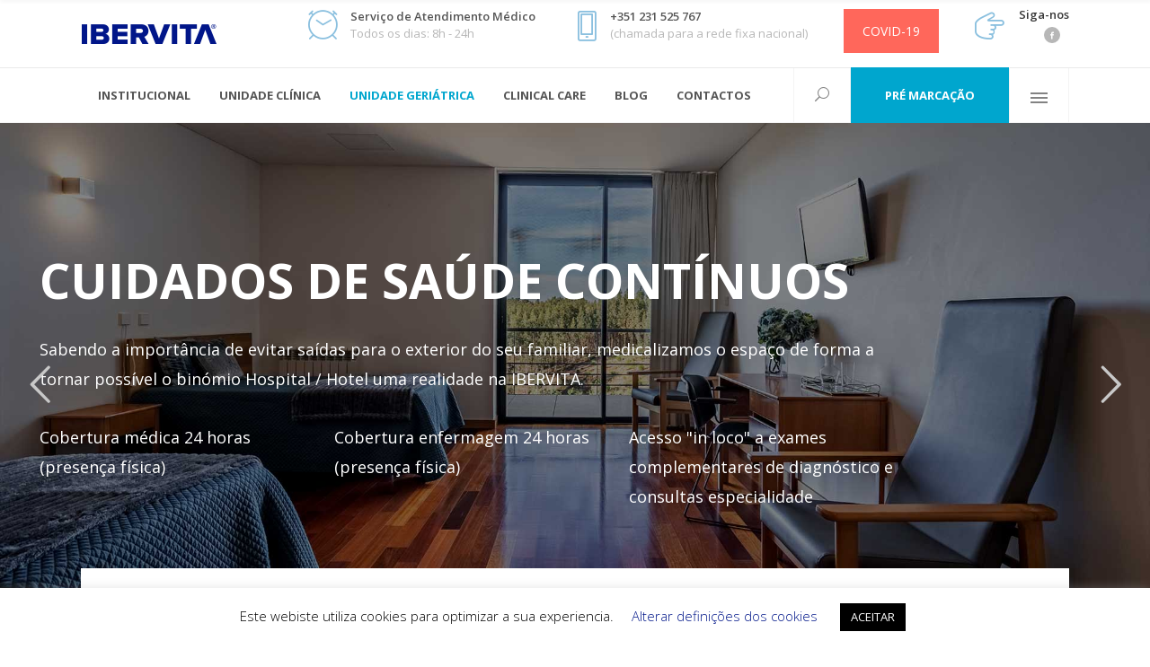

--- FILE ---
content_type: text/html; charset=UTF-8
request_url: https://ibervita.com/unidade-geriatrica/
body_size: 33929
content:

<!DOCTYPE html>
<html lang="pt-PT">
<head>
    	        <meta charset="UTF-8"/>
        <link rel="pingback" href="https://ibervita.com/xmlrpc.php"/>
                <meta name="viewport" content="width=device-width,initial-scale=1,user-scalable=no">
        
	<script type="application/javascript">var mkdBmiCalculatorAjaxUrl = "https://ibervita.com/wp-admin/admin-ajax.php"</script><script type="application/javascript">var mkdCoreAjaxUrl = "https://ibervita.com/wp-admin/admin-ajax.php"</script><script type="application/javascript">var MikadoAjaxUrl = "https://ibervita.com/wp-admin/admin-ajax.php"</script><meta name='robots' content='index, follow, max-image-preview:large, max-snippet:-1, max-video-preview:-1' />

	<!-- This site is optimized with the Yoast SEO plugin v25.9 - https://yoast.com/wordpress/plugins/seo/ -->
	<title>Unidade geriátrica - Ibervita</title>
	<link rel="canonical" href="https://ibervita.com/unidade-geriatrica/" />
	<meta property="og:locale" content="pt_PT" />
	<meta property="og:type" content="article" />
	<meta property="og:title" content="Unidade geriátrica - Ibervita" />
	<meta property="og:url" content="https://ibervita.com/unidade-geriatrica/" />
	<meta property="og:site_name" content="Ibervita" />
	<meta property="article:publisher" content="https://www.facebook.com/ibervita/" />
	<meta property="article:modified_time" content="2025-05-21T20:00:06+00:00" />
	<meta name="twitter:card" content="summary_large_image" />
	<meta name="twitter:label1" content="Tempo estimado de leitura" />
	<meta name="twitter:data1" content="10 minutos" />
	<script type="application/ld+json" class="yoast-schema-graph">{"@context":"https://schema.org","@graph":[{"@type":"WebPage","@id":"https://ibervita.com/unidade-geriatrica/","url":"https://ibervita.com/unidade-geriatrica/","name":"Unidade geriátrica - Ibervita","isPartOf":{"@id":"https://ibervita.com/#website"},"datePublished":"2020-02-14T12:08:00+00:00","dateModified":"2025-05-21T20:00:06+00:00","breadcrumb":{"@id":"https://ibervita.com/unidade-geriatrica/#breadcrumb"},"inLanguage":"pt-PT","potentialAction":[{"@type":"ReadAction","target":["https://ibervita.com/unidade-geriatrica/"]}]},{"@type":"BreadcrumbList","@id":"https://ibervita.com/unidade-geriatrica/#breadcrumb","itemListElement":[{"@type":"ListItem","position":1,"name":"Início","item":"https://ibervita.com/"},{"@type":"ListItem","position":2,"name":"Unidade geriátrica"}]},{"@type":"WebSite","@id":"https://ibervita.com/#website","url":"https://ibervita.com/","name":"Ibervita","description":"","potentialAction":[{"@type":"SearchAction","target":{"@type":"EntryPoint","urlTemplate":"https://ibervita.com/?s={search_term_string}"},"query-input":{"@type":"PropertyValueSpecification","valueRequired":true,"valueName":"search_term_string"}}],"inLanguage":"pt-PT"}]}</script>
	<!-- / Yoast SEO plugin. -->


<link rel='dns-prefetch' href='//cdnjs.cloudflare.com' />
<link rel='dns-prefetch' href='//unpkg.com' />
<link rel='dns-prefetch' href='//www.googletagmanager.com' />
<link rel='dns-prefetch' href='//fonts.googleapis.com' />
<link rel="alternate" type="application/rss+xml" title="Ibervita &raquo; Feed" href="https://ibervita.com/feed/" />
<link rel="alternate" type="application/rss+xml" title="Ibervita &raquo; Feed de comentários" href="https://ibervita.com/comments/feed/" />
<link rel="alternate" title="oEmbed (JSON)" type="application/json+oembed" href="https://ibervita.com/wp-json/oembed/1.0/embed?url=https%3A%2F%2Fibervita.com%2Funidade-geriatrica%2F" />
<link rel="alternate" title="oEmbed (XML)" type="text/xml+oembed" href="https://ibervita.com/wp-json/oembed/1.0/embed?url=https%3A%2F%2Fibervita.com%2Funidade-geriatrica%2F&#038;format=xml" />
<style id='wp-img-auto-sizes-contain-inline-css' type='text/css'>
img:is([sizes=auto i],[sizes^="auto," i]){contain-intrinsic-size:3000px 1500px}
/*# sourceURL=wp-img-auto-sizes-contain-inline-css */
</style>
<style id='wp-emoji-styles-inline-css' type='text/css'>

	img.wp-smiley, img.emoji {
		display: inline !important;
		border: none !important;
		box-shadow: none !important;
		height: 1em !important;
		width: 1em !important;
		margin: 0 0.07em !important;
		vertical-align: -0.1em !important;
		background: none !important;
		padding: 0 !important;
	}
/*# sourceURL=wp-emoji-styles-inline-css */
</style>
<style id='wp-block-library-inline-css' type='text/css'>
:root{--wp-block-synced-color:#7a00df;--wp-block-synced-color--rgb:122,0,223;--wp-bound-block-color:var(--wp-block-synced-color);--wp-editor-canvas-background:#ddd;--wp-admin-theme-color:#007cba;--wp-admin-theme-color--rgb:0,124,186;--wp-admin-theme-color-darker-10:#006ba1;--wp-admin-theme-color-darker-10--rgb:0,107,160.5;--wp-admin-theme-color-darker-20:#005a87;--wp-admin-theme-color-darker-20--rgb:0,90,135;--wp-admin-border-width-focus:2px}@media (min-resolution:192dpi){:root{--wp-admin-border-width-focus:1.5px}}.wp-element-button{cursor:pointer}:root .has-very-light-gray-background-color{background-color:#eee}:root .has-very-dark-gray-background-color{background-color:#313131}:root .has-very-light-gray-color{color:#eee}:root .has-very-dark-gray-color{color:#313131}:root .has-vivid-green-cyan-to-vivid-cyan-blue-gradient-background{background:linear-gradient(135deg,#00d084,#0693e3)}:root .has-purple-crush-gradient-background{background:linear-gradient(135deg,#34e2e4,#4721fb 50%,#ab1dfe)}:root .has-hazy-dawn-gradient-background{background:linear-gradient(135deg,#faaca8,#dad0ec)}:root .has-subdued-olive-gradient-background{background:linear-gradient(135deg,#fafae1,#67a671)}:root .has-atomic-cream-gradient-background{background:linear-gradient(135deg,#fdd79a,#004a59)}:root .has-nightshade-gradient-background{background:linear-gradient(135deg,#330968,#31cdcf)}:root .has-midnight-gradient-background{background:linear-gradient(135deg,#020381,#2874fc)}:root{--wp--preset--font-size--normal:16px;--wp--preset--font-size--huge:42px}.has-regular-font-size{font-size:1em}.has-larger-font-size{font-size:2.625em}.has-normal-font-size{font-size:var(--wp--preset--font-size--normal)}.has-huge-font-size{font-size:var(--wp--preset--font-size--huge)}.has-text-align-center{text-align:center}.has-text-align-left{text-align:left}.has-text-align-right{text-align:right}.has-fit-text{white-space:nowrap!important}#end-resizable-editor-section{display:none}.aligncenter{clear:both}.items-justified-left{justify-content:flex-start}.items-justified-center{justify-content:center}.items-justified-right{justify-content:flex-end}.items-justified-space-between{justify-content:space-between}.screen-reader-text{border:0;clip-path:inset(50%);height:1px;margin:-1px;overflow:hidden;padding:0;position:absolute;width:1px;word-wrap:normal!important}.screen-reader-text:focus{background-color:#ddd;clip-path:none;color:#444;display:block;font-size:1em;height:auto;left:5px;line-height:normal;padding:15px 23px 14px;text-decoration:none;top:5px;width:auto;z-index:100000}html :where(.has-border-color){border-style:solid}html :where([style*=border-top-color]){border-top-style:solid}html :where([style*=border-right-color]){border-right-style:solid}html :where([style*=border-bottom-color]){border-bottom-style:solid}html :where([style*=border-left-color]){border-left-style:solid}html :where([style*=border-width]){border-style:solid}html :where([style*=border-top-width]){border-top-style:solid}html :where([style*=border-right-width]){border-right-style:solid}html :where([style*=border-bottom-width]){border-bottom-style:solid}html :where([style*=border-left-width]){border-left-style:solid}html :where(img[class*=wp-image-]){height:auto;max-width:100%}:where(figure){margin:0 0 1em}html :where(.is-position-sticky){--wp-admin--admin-bar--position-offset:var(--wp-admin--admin-bar--height,0px)}@media screen and (max-width:600px){html :where(.is-position-sticky){--wp-admin--admin-bar--position-offset:0px}}

/*# sourceURL=wp-block-library-inline-css */
</style><style id='global-styles-inline-css' type='text/css'>
:root{--wp--preset--aspect-ratio--square: 1;--wp--preset--aspect-ratio--4-3: 4/3;--wp--preset--aspect-ratio--3-4: 3/4;--wp--preset--aspect-ratio--3-2: 3/2;--wp--preset--aspect-ratio--2-3: 2/3;--wp--preset--aspect-ratio--16-9: 16/9;--wp--preset--aspect-ratio--9-16: 9/16;--wp--preset--color--black: #000000;--wp--preset--color--cyan-bluish-gray: #abb8c3;--wp--preset--color--white: #ffffff;--wp--preset--color--pale-pink: #f78da7;--wp--preset--color--vivid-red: #cf2e2e;--wp--preset--color--luminous-vivid-orange: #ff6900;--wp--preset--color--luminous-vivid-amber: #fcb900;--wp--preset--color--light-green-cyan: #7bdcb5;--wp--preset--color--vivid-green-cyan: #00d084;--wp--preset--color--pale-cyan-blue: #8ed1fc;--wp--preset--color--vivid-cyan-blue: #0693e3;--wp--preset--color--vivid-purple: #9b51e0;--wp--preset--gradient--vivid-cyan-blue-to-vivid-purple: linear-gradient(135deg,rgb(6,147,227) 0%,rgb(155,81,224) 100%);--wp--preset--gradient--light-green-cyan-to-vivid-green-cyan: linear-gradient(135deg,rgb(122,220,180) 0%,rgb(0,208,130) 100%);--wp--preset--gradient--luminous-vivid-amber-to-luminous-vivid-orange: linear-gradient(135deg,rgb(252,185,0) 0%,rgb(255,105,0) 100%);--wp--preset--gradient--luminous-vivid-orange-to-vivid-red: linear-gradient(135deg,rgb(255,105,0) 0%,rgb(207,46,46) 100%);--wp--preset--gradient--very-light-gray-to-cyan-bluish-gray: linear-gradient(135deg,rgb(238,238,238) 0%,rgb(169,184,195) 100%);--wp--preset--gradient--cool-to-warm-spectrum: linear-gradient(135deg,rgb(74,234,220) 0%,rgb(151,120,209) 20%,rgb(207,42,186) 40%,rgb(238,44,130) 60%,rgb(251,105,98) 80%,rgb(254,248,76) 100%);--wp--preset--gradient--blush-light-purple: linear-gradient(135deg,rgb(255,206,236) 0%,rgb(152,150,240) 100%);--wp--preset--gradient--blush-bordeaux: linear-gradient(135deg,rgb(254,205,165) 0%,rgb(254,45,45) 50%,rgb(107,0,62) 100%);--wp--preset--gradient--luminous-dusk: linear-gradient(135deg,rgb(255,203,112) 0%,rgb(199,81,192) 50%,rgb(65,88,208) 100%);--wp--preset--gradient--pale-ocean: linear-gradient(135deg,rgb(255,245,203) 0%,rgb(182,227,212) 50%,rgb(51,167,181) 100%);--wp--preset--gradient--electric-grass: linear-gradient(135deg,rgb(202,248,128) 0%,rgb(113,206,126) 100%);--wp--preset--gradient--midnight: linear-gradient(135deg,rgb(2,3,129) 0%,rgb(40,116,252) 100%);--wp--preset--font-size--small: 13px;--wp--preset--font-size--medium: 20px;--wp--preset--font-size--large: 36px;--wp--preset--font-size--x-large: 42px;--wp--preset--spacing--20: 0.44rem;--wp--preset--spacing--30: 0.67rem;--wp--preset--spacing--40: 1rem;--wp--preset--spacing--50: 1.5rem;--wp--preset--spacing--60: 2.25rem;--wp--preset--spacing--70: 3.38rem;--wp--preset--spacing--80: 5.06rem;--wp--preset--shadow--natural: 6px 6px 9px rgba(0, 0, 0, 0.2);--wp--preset--shadow--deep: 12px 12px 50px rgba(0, 0, 0, 0.4);--wp--preset--shadow--sharp: 6px 6px 0px rgba(0, 0, 0, 0.2);--wp--preset--shadow--outlined: 6px 6px 0px -3px rgb(255, 255, 255), 6px 6px rgb(0, 0, 0);--wp--preset--shadow--crisp: 6px 6px 0px rgb(0, 0, 0);}:where(.is-layout-flex){gap: 0.5em;}:where(.is-layout-grid){gap: 0.5em;}body .is-layout-flex{display: flex;}.is-layout-flex{flex-wrap: wrap;align-items: center;}.is-layout-flex > :is(*, div){margin: 0;}body .is-layout-grid{display: grid;}.is-layout-grid > :is(*, div){margin: 0;}:where(.wp-block-columns.is-layout-flex){gap: 2em;}:where(.wp-block-columns.is-layout-grid){gap: 2em;}:where(.wp-block-post-template.is-layout-flex){gap: 1.25em;}:where(.wp-block-post-template.is-layout-grid){gap: 1.25em;}.has-black-color{color: var(--wp--preset--color--black) !important;}.has-cyan-bluish-gray-color{color: var(--wp--preset--color--cyan-bluish-gray) !important;}.has-white-color{color: var(--wp--preset--color--white) !important;}.has-pale-pink-color{color: var(--wp--preset--color--pale-pink) !important;}.has-vivid-red-color{color: var(--wp--preset--color--vivid-red) !important;}.has-luminous-vivid-orange-color{color: var(--wp--preset--color--luminous-vivid-orange) !important;}.has-luminous-vivid-amber-color{color: var(--wp--preset--color--luminous-vivid-amber) !important;}.has-light-green-cyan-color{color: var(--wp--preset--color--light-green-cyan) !important;}.has-vivid-green-cyan-color{color: var(--wp--preset--color--vivid-green-cyan) !important;}.has-pale-cyan-blue-color{color: var(--wp--preset--color--pale-cyan-blue) !important;}.has-vivid-cyan-blue-color{color: var(--wp--preset--color--vivid-cyan-blue) !important;}.has-vivid-purple-color{color: var(--wp--preset--color--vivid-purple) !important;}.has-black-background-color{background-color: var(--wp--preset--color--black) !important;}.has-cyan-bluish-gray-background-color{background-color: var(--wp--preset--color--cyan-bluish-gray) !important;}.has-white-background-color{background-color: var(--wp--preset--color--white) !important;}.has-pale-pink-background-color{background-color: var(--wp--preset--color--pale-pink) !important;}.has-vivid-red-background-color{background-color: var(--wp--preset--color--vivid-red) !important;}.has-luminous-vivid-orange-background-color{background-color: var(--wp--preset--color--luminous-vivid-orange) !important;}.has-luminous-vivid-amber-background-color{background-color: var(--wp--preset--color--luminous-vivid-amber) !important;}.has-light-green-cyan-background-color{background-color: var(--wp--preset--color--light-green-cyan) !important;}.has-vivid-green-cyan-background-color{background-color: var(--wp--preset--color--vivid-green-cyan) !important;}.has-pale-cyan-blue-background-color{background-color: var(--wp--preset--color--pale-cyan-blue) !important;}.has-vivid-cyan-blue-background-color{background-color: var(--wp--preset--color--vivid-cyan-blue) !important;}.has-vivid-purple-background-color{background-color: var(--wp--preset--color--vivid-purple) !important;}.has-black-border-color{border-color: var(--wp--preset--color--black) !important;}.has-cyan-bluish-gray-border-color{border-color: var(--wp--preset--color--cyan-bluish-gray) !important;}.has-white-border-color{border-color: var(--wp--preset--color--white) !important;}.has-pale-pink-border-color{border-color: var(--wp--preset--color--pale-pink) !important;}.has-vivid-red-border-color{border-color: var(--wp--preset--color--vivid-red) !important;}.has-luminous-vivid-orange-border-color{border-color: var(--wp--preset--color--luminous-vivid-orange) !important;}.has-luminous-vivid-amber-border-color{border-color: var(--wp--preset--color--luminous-vivid-amber) !important;}.has-light-green-cyan-border-color{border-color: var(--wp--preset--color--light-green-cyan) !important;}.has-vivid-green-cyan-border-color{border-color: var(--wp--preset--color--vivid-green-cyan) !important;}.has-pale-cyan-blue-border-color{border-color: var(--wp--preset--color--pale-cyan-blue) !important;}.has-vivid-cyan-blue-border-color{border-color: var(--wp--preset--color--vivid-cyan-blue) !important;}.has-vivid-purple-border-color{border-color: var(--wp--preset--color--vivid-purple) !important;}.has-vivid-cyan-blue-to-vivid-purple-gradient-background{background: var(--wp--preset--gradient--vivid-cyan-blue-to-vivid-purple) !important;}.has-light-green-cyan-to-vivid-green-cyan-gradient-background{background: var(--wp--preset--gradient--light-green-cyan-to-vivid-green-cyan) !important;}.has-luminous-vivid-amber-to-luminous-vivid-orange-gradient-background{background: var(--wp--preset--gradient--luminous-vivid-amber-to-luminous-vivid-orange) !important;}.has-luminous-vivid-orange-to-vivid-red-gradient-background{background: var(--wp--preset--gradient--luminous-vivid-orange-to-vivid-red) !important;}.has-very-light-gray-to-cyan-bluish-gray-gradient-background{background: var(--wp--preset--gradient--very-light-gray-to-cyan-bluish-gray) !important;}.has-cool-to-warm-spectrum-gradient-background{background: var(--wp--preset--gradient--cool-to-warm-spectrum) !important;}.has-blush-light-purple-gradient-background{background: var(--wp--preset--gradient--blush-light-purple) !important;}.has-blush-bordeaux-gradient-background{background: var(--wp--preset--gradient--blush-bordeaux) !important;}.has-luminous-dusk-gradient-background{background: var(--wp--preset--gradient--luminous-dusk) !important;}.has-pale-ocean-gradient-background{background: var(--wp--preset--gradient--pale-ocean) !important;}.has-electric-grass-gradient-background{background: var(--wp--preset--gradient--electric-grass) !important;}.has-midnight-gradient-background{background: var(--wp--preset--gradient--midnight) !important;}.has-small-font-size{font-size: var(--wp--preset--font-size--small) !important;}.has-medium-font-size{font-size: var(--wp--preset--font-size--medium) !important;}.has-large-font-size{font-size: var(--wp--preset--font-size--large) !important;}.has-x-large-font-size{font-size: var(--wp--preset--font-size--x-large) !important;}
/*# sourceURL=global-styles-inline-css */
</style>

<style id='classic-theme-styles-inline-css' type='text/css'>
/*! This file is auto-generated */
.wp-block-button__link{color:#fff;background-color:#32373c;border-radius:9999px;box-shadow:none;text-decoration:none;padding:calc(.667em + 2px) calc(1.333em + 2px);font-size:1.125em}.wp-block-file__button{background:#32373c;color:#fff;text-decoration:none}
/*# sourceURL=/wp-includes/css/classic-themes.min.css */
</style>
<link rel='stylesheet' id='contact-form-7-css' href='https://ibervita.com/wp-content/plugins/contact-form-7/includes/css/styles.css?ver=6.1.1' type='text/css' media='all' />
<link rel='stylesheet' id='cookie-law-info-css' href='https://ibervita.com/wp-content/plugins/cookie-law-info/legacy/public/css/cookie-law-info-public.css?ver=3.3.4' type='text/css' media='all' />
<link rel='stylesheet' id='cookie-law-info-gdpr-css' href='https://ibervita.com/wp-content/plugins/cookie-law-info/legacy/public/css/cookie-law-info-gdpr.css?ver=3.3.4' type='text/css' media='all' />
<link rel='stylesheet' id='cmplz-general-css' href='https://ibervita.com/wp-content/plugins/complianz-gdpr/assets/css/cookieblocker.min.css?ver=1754877182' type='text/css' media='all' />
<link rel='stylesheet' id='phswipeCSS-css' href='https://cdnjs.cloudflare.com/ajax/libs/photoswipe/4.1.3/photoswipe.min.css?ver=6.9' type='text/css' media='all' />
<link rel='stylesheet' id='phswipeskinCSS-css' href='https://cdnjs.cloudflare.com/ajax/libs/photoswipe/4.1.3/default-skin/default-skin.min.css?ver=6.9' type='text/css' media='all' />
<link rel='stylesheet' id='swiperCSS-css' href='https://unpkg.com/swiper@7.3.2/swiper-bundle.min.css?ver=6.9' type='text/css' media='all' />
<link rel='stylesheet' id='phswipeskinmeCSS-css' href='https://ibervita.com/wp-content/themes/medigroup-child/phswipe/phswipe.css?ver=6.9' type='text/css' media='all' />
<link rel='stylesheet' id='medigroup-mikado-default-style-css' href='https://ibervita.com/wp-content/themes/medigroup/style.css?ver=6.9' type='text/css' media='all' />
<link rel='stylesheet' id='medigroup-mikado-modules-plugins-css' href='https://ibervita.com/wp-content/themes/medigroup/assets/css/plugins.min.css?ver=6.9' type='text/css' media='all' />
<link rel='stylesheet' id='mediaelement-css' href='https://ibervita.com/wp-includes/js/mediaelement/mediaelementplayer-legacy.min.css?ver=4.2.17' type='text/css' media='all' />
<link rel='stylesheet' id='wp-mediaelement-css' href='https://ibervita.com/wp-includes/js/mediaelement/wp-mediaelement.min.css?ver=6.9' type='text/css' media='all' />
<link rel='stylesheet' id='medigroup-mikado-modules-css' href='https://ibervita.com/wp-content/themes/medigroup/assets/css/modules.min.css?ver=6.9' type='text/css' media='all' />
<link rel='stylesheet' id='medigroup-mikado-font_awesome-css' href='https://ibervita.com/wp-content/themes/medigroup/assets/css/font-awesome/css/font-awesome.min.css?ver=6.9' type='text/css' media='all' />
<link rel='stylesheet' id='medigroup-mikado-font_elegant-css' href='https://ibervita.com/wp-content/themes/medigroup/assets/css/elegant-icons/style.min.css?ver=6.9' type='text/css' media='all' />
<link rel='stylesheet' id='medigroup-mikado-ion_icons-css' href='https://ibervita.com/wp-content/themes/medigroup/assets/css/ion-icons/css/ionicons.min.css?ver=6.9' type='text/css' media='all' />
<link rel='stylesheet' id='medigroup-mikado-linea_icons-css' href='https://ibervita.com/wp-content/themes/medigroup/assets/css/linea-icons/style.css?ver=6.9' type='text/css' media='all' />
<link rel='stylesheet' id='medigroup-mikado-linear_icons-css' href='https://ibervita.com/wp-content/themes/medigroup/assets/css/linear-icons/style.css?ver=6.9' type='text/css' media='all' />
<link rel='stylesheet' id='medigroup-mikado-simple_line_icons-css' href='https://ibervita.com/wp-content/themes/medigroup/assets/css/simple-line-icons/simple-line-icons.css?ver=6.9' type='text/css' media='all' />
<link rel='stylesheet' id='medigroup-mikado-dripicons-css' href='https://ibervita.com/wp-content/themes/medigroup/assets/css/dripicons/dripicons.css?ver=6.9' type='text/css' media='all' />
<link rel='stylesheet' id='medigroup-mikado-blog-css' href='https://ibervita.com/wp-content/themes/medigroup/assets/css/blog.min.css?ver=6.9' type='text/css' media='all' />
<link rel='stylesheet' id='medigroup-mikado-modules_responsive-css' href='https://ibervita.com/wp-content/themes/medigroup/assets/css/modules-responsive.min.css?ver=6.9' type='text/css' media='all' />
<link rel='stylesheet' id='medigroup-mikado-blog-responsive-css' href='https://ibervita.com/wp-content/themes/medigroup/assets/css/blog-responsive.min.css?ver=6.9' type='text/css' media='all' />
<link rel='stylesheet' id='medigroup-mikado-style-dynamic-responsive-css' href='https://ibervita.com/wp-content/themes/medigroup/assets/css/style_dynamic_responsive.css?ver=1749422566' type='text/css' media='all' />
<link rel='stylesheet' id='medigroup-mikado-style-dynamic-css' href='https://ibervita.com/wp-content/themes/medigroup/assets/css/style_dynamic.css?ver=1749422566' type='text/css' media='all' />
<style id='medigroup-mikado-style-dynamic-inline-css' type='text/css'>
 /* generated in /var/www/vhosts/ibervita.com/httpdocs/wp-content/themes/medigroup/functions.php medigroup_mikado_page_padding function */
.page-id-4561 .mkd-content .mkd-content-inner > .mkd-container > .mkd-container-inner, .page-id-4561 .mkd-content .mkd-content-inner > .mkd-full-width > .mkd-full-width-inner { padding: 0;}

      
/*# sourceURL=medigroup-mikado-style-dynamic-inline-css */
</style>
<link rel='stylesheet' id='js_composer_front-css' href='https://ibervita.com/wp-content/plugins/js_composer/assets/css/js_composer.min.css?ver=6.7.0' type='text/css' media='all' />
<link rel='stylesheet' id='medigroup-mikado-google-fonts-css' href='https://fonts.googleapis.com/css?family=Open+Sans%3A100%2C300%2C400%2C500%2C600%2C700&#038;subset=latin-ext&#038;ver=1.0.0' type='text/css' media='all' />
<link rel='stylesheet' id='popup-maker-site-css' href='//ibervita.com/wp-content/uploads/pum/pum-site-styles.css?generated=1755880007&#038;ver=1.20.6' type='text/css' media='all' />
<link rel='stylesheet' id='medigroup-mikado-child-style-css' href='https://ibervita.com/wp-content/themes/medigroup-child/style.css?ver=6.9' type='text/css' media='all' />
<script type="text/javascript" src="https://ibervita.com/wp-includes/js/jquery/jquery.min.js?ver=3.7.1" id="jquery-core-js"></script>
<script type="text/javascript" src="https://ibervita.com/wp-includes/js/jquery/jquery-migrate.min.js?ver=3.4.1" id="jquery-migrate-js"></script>
<script type="text/javascript" src="https://ibervita.com/wp-content/themes/medigroup/assets/js/ScrollToPlugin.min.js?ver=6.9" id="scrollto-js"></script>
<script type="text/javascript" id="cookie-law-info-js-extra">
/* <![CDATA[ */
var Cli_Data = {"nn_cookie_ids":[],"cookielist":[],"non_necessary_cookies":[],"ccpaEnabled":"","ccpaRegionBased":"","ccpaBarEnabled":"","strictlyEnabled":["necessary","obligatoire"],"ccpaType":"gdpr","js_blocking":"","custom_integration":"","triggerDomRefresh":"","secure_cookies":""};
var cli_cookiebar_settings = {"animate_speed_hide":"500","animate_speed_show":"500","background":"#FFF","border":"#b1a6a6c2","border_on":"","button_1_button_colour":"#000","button_1_button_hover":"#000000","button_1_link_colour":"#fff","button_1_as_button":"1","button_1_new_win":"","button_2_button_colour":"#333","button_2_button_hover":"#292929","button_2_link_colour":"#444","button_2_as_button":"","button_2_hidebar":"","button_3_button_colour":"#000","button_3_button_hover":"#000000","button_3_link_colour":"#fff","button_3_as_button":"1","button_3_new_win":"","button_4_button_colour":"#000","button_4_button_hover":"#000000","button_4_link_colour":"#001689","button_4_as_button":"","button_7_button_colour":"#61a229","button_7_button_hover":"#4e8221","button_7_link_colour":"#fff","button_7_as_button":"1","button_7_new_win":"","font_family":"inherit","header_fix":"","notify_animate_hide":"1","notify_animate_show":"","notify_div_id":"#cookie-law-info-bar","notify_position_horizontal":"right","notify_position_vertical":"bottom","scroll_close":"","scroll_close_reload":"","accept_close_reload":"","reject_close_reload":"","showagain_tab":"","showagain_background":"#fff","showagain_border":"#000","showagain_div_id":"#cookie-law-info-again","showagain_x_position":"100px","text":"#000","show_once_yn":"","show_once":"10000","logging_on":"","as_popup":"","popup_overlay":"1","bar_heading_text":"","cookie_bar_as":"banner","popup_showagain_position":"bottom-right","widget_position":"left"};
var log_object = {"ajax_url":"https://ibervita.com/wp-admin/admin-ajax.php"};
//# sourceURL=cookie-law-info-js-extra
/* ]]> */
</script>
<script type="text/javascript" src="https://ibervita.com/wp-content/plugins/cookie-law-info/legacy/public/js/cookie-law-info-public.js?ver=3.3.4" id="cookie-law-info-js"></script>
<script type="text/javascript" src="https://ibervita.com/wp-content/themes/medigroup-child/js/custom_within.js?ver=6.9" id="custom_within_script-js"></script>

<!-- Google tag (gtag.js) snippet added by Site Kit -->
<!-- Google Analytics snippet added by Site Kit -->
<script type="text/javascript" src="https://www.googletagmanager.com/gtag/js?id=GT-MJSZ2NK" id="google_gtagjs-js" async></script>
<script type="text/javascript" id="google_gtagjs-js-after">
/* <![CDATA[ */
window.dataLayer = window.dataLayer || [];function gtag(){dataLayer.push(arguments);}
gtag("set","linker",{"domains":["ibervita.com"]});
gtag("js", new Date());
gtag("set", "developer_id.dZTNiMT", true);
gtag("config", "GT-MJSZ2NK");
//# sourceURL=google_gtagjs-js-after
/* ]]> */
</script>
<link rel="https://api.w.org/" href="https://ibervita.com/wp-json/" /><link rel="alternate" title="JSON" type="application/json" href="https://ibervita.com/wp-json/wp/v2/pages/4561" /><link rel="EditURI" type="application/rsd+xml" title="RSD" href="https://ibervita.com/xmlrpc.php?rsd" />
<meta name="generator" content="WordPress 6.9" />
<link rel='shortlink' href='https://ibervita.com/?p=4561' />

		<!-- GA Google Analytics @ https://m0n.co/ga -->
		<script async src="https://www.googletagmanager.com/gtag/js?id=UA-1917722-32"></script>
		<script>
			window.dataLayer = window.dataLayer || [];
			function gtag(){dataLayer.push(arguments);}
			gtag('js', new Date());
			gtag('config', 'UA-1917722-32');
		</script>

	<meta name="generator" content="Site Kit by Google 1.161.0" />
<!-- Meta Pixel Code -->
<script type='text/javascript'>
!function(f,b,e,v,n,t,s){if(f.fbq)return;n=f.fbq=function(){n.callMethod?
n.callMethod.apply(n,arguments):n.queue.push(arguments)};if(!f._fbq)f._fbq=n;
n.push=n;n.loaded=!0;n.version='2.0';n.queue=[];t=b.createElement(e);t.async=!0;
t.src=v;s=b.getElementsByTagName(e)[0];s.parentNode.insertBefore(t,s)}(window,
document,'script','https://connect.facebook.net/en_US/fbevents.js');
</script>
<!-- End Meta Pixel Code -->
<script type='text/javascript'>var url = window.location.origin + '?ob=open-bridge';
            fbq('set', 'openbridge', '189044674252780', url);
fbq('init', '189044674252780', {}, {
    "agent": "wordpress-6.9-4.1.5"
})</script><script type='text/javascript'>
    fbq('track', 'PageView', []);
  </script><meta name="generator" content="Powered by WPBakery Page Builder - drag and drop page builder for WordPress."/>
<meta name="generator" content="Powered by Slider Revolution 6.7.34 - responsive, Mobile-Friendly Slider Plugin for WordPress with comfortable drag and drop interface." />
<link rel="icon" href="https://ibervita.com/wp-content/uploads/2020/02/cropped-ibervita-favicon-002-32x32.png" sizes="32x32" />
<link rel="icon" href="https://ibervita.com/wp-content/uploads/2020/02/cropped-ibervita-favicon-002-192x192.png" sizes="192x192" />
<link rel="apple-touch-icon" href="https://ibervita.com/wp-content/uploads/2020/02/cropped-ibervita-favicon-002-180x180.png" />
<meta name="msapplication-TileImage" content="https://ibervita.com/wp-content/uploads/2020/02/cropped-ibervita-favicon-002-270x270.png" />
<script>function setREVStartSize(e){
			//window.requestAnimationFrame(function() {
				window.RSIW = window.RSIW===undefined ? window.innerWidth : window.RSIW;
				window.RSIH = window.RSIH===undefined ? window.innerHeight : window.RSIH;
				try {
					var pw = document.getElementById(e.c).parentNode.offsetWidth,
						newh;
					pw = pw===0 || isNaN(pw) || (e.l=="fullwidth" || e.layout=="fullwidth") ? window.RSIW : pw;
					e.tabw = e.tabw===undefined ? 0 : parseInt(e.tabw);
					e.thumbw = e.thumbw===undefined ? 0 : parseInt(e.thumbw);
					e.tabh = e.tabh===undefined ? 0 : parseInt(e.tabh);
					e.thumbh = e.thumbh===undefined ? 0 : parseInt(e.thumbh);
					e.tabhide = e.tabhide===undefined ? 0 : parseInt(e.tabhide);
					e.thumbhide = e.thumbhide===undefined ? 0 : parseInt(e.thumbhide);
					e.mh = e.mh===undefined || e.mh=="" || e.mh==="auto" ? 0 : parseInt(e.mh,0);
					if(e.layout==="fullscreen" || e.l==="fullscreen")
						newh = Math.max(e.mh,window.RSIH);
					else{
						e.gw = Array.isArray(e.gw) ? e.gw : [e.gw];
						for (var i in e.rl) if (e.gw[i]===undefined || e.gw[i]===0) e.gw[i] = e.gw[i-1];
						e.gh = e.el===undefined || e.el==="" || (Array.isArray(e.el) && e.el.length==0)? e.gh : e.el;
						e.gh = Array.isArray(e.gh) ? e.gh : [e.gh];
						for (var i in e.rl) if (e.gh[i]===undefined || e.gh[i]===0) e.gh[i] = e.gh[i-1];
											
						var nl = new Array(e.rl.length),
							ix = 0,
							sl;
						e.tabw = e.tabhide>=pw ? 0 : e.tabw;
						e.thumbw = e.thumbhide>=pw ? 0 : e.thumbw;
						e.tabh = e.tabhide>=pw ? 0 : e.tabh;
						e.thumbh = e.thumbhide>=pw ? 0 : e.thumbh;
						for (var i in e.rl) nl[i] = e.rl[i]<window.RSIW ? 0 : e.rl[i];
						sl = nl[0];
						for (var i in nl) if (sl>nl[i] && nl[i]>0) { sl = nl[i]; ix=i;}
						var m = pw>(e.gw[ix]+e.tabw+e.thumbw) ? 1 : (pw-(e.tabw+e.thumbw)) / (e.gw[ix]);
						newh =  (e.gh[ix] * m) + (e.tabh + e.thumbh);
					}
					var el = document.getElementById(e.c);
					if (el!==null && el) el.style.height = newh+"px";
					el = document.getElementById(e.c+"_wrapper");
					if (el!==null && el) {
						el.style.height = newh+"px";
						el.style.display = "block";
					}
				} catch(e){
					console.log("Failure at Presize of Slider:" + e)
				}
			//});
		  };</script>
<style type="text/css" data-type="vc_custom-css">/*.mkd-content .mkd-content-inner>.mkd-container>.mkd-container-inner, .mkd-content .mkd-content-inner>.mkd-full-width>.mkd-full-width-inner {
    padding: initial !important;
}*/

input.w_form_submit {
    border-color: #ffffff !important;
}

.wpb_widgetised_column {
    background-color: initial;
}

.mkd-carousel-holder .mkd-carousel-item-outer-holder.border {
    border-right: initial !important;
}</style><style type="text/css" data-type="vc_shortcodes-custom-css">.vc_custom_1585644390672{background-color: #f7f7f7 !important;}.vc_custom_1467036754206{padding-top: 100px !important;padding-bottom: 65px !important;background-color: #f7f7f7 !important;}.vc_custom_1643187045403{padding-top: 100px !important;padding-bottom: 65px !important;}.vc_custom_1588672160407{padding-top: 100px !important;padding-bottom: 65px !important;background-color: #f7f7f7 !important;}.vc_custom_1466675587288{padding-top: 105px !important;padding-bottom: 105px !important;}.vc_custom_1586875019722{padding-bottom: 55px !important;}.vc_custom_1586874864707{padding-top: 19px !important;}.vc_custom_1467018427641{padding-top: 19px !important;padding-bottom: 62px !important;}.vc_custom_1586880538345{padding-top: 100px !important;background-color: #f7f7f7 !important;}.vc_custom_1586874996388{padding-top: 100px !important;padding-bottom: 40px !important;}.vc_custom_1466594224899{margin-top: -85px !important;margin-right: 0px !important;margin-left: 0px !important;background-color: #ffffff !important;}.vc_custom_1466667921732{margin-top: 40px !important;margin-bottom: 45px !important;border-right-width: 1px !important;padding-top: 10px !important;padding-right: 60px !important;padding-bottom: 17px !important;padding-left: 50px !important;border-right-color: #eae9e9 !important;border-right-style: solid !important;}.vc_custom_1466667930361{margin-top: 40px !important;margin-bottom: 45px !important;border-right-width: 1px !important;padding-top: 10px !important;padding-right: 60px !important;padding-bottom: 17px !important;padding-left: 50px !important;border-right-color: #eae9e9 !important;border-right-style: solid !important;}.vc_custom_1466667938957{margin-top: 40px !important;margin-bottom: 45px !important;padding-top: 10px !important;padding-right: 60px !important;padding-bottom: 17px !important;padding-left: 50px !important;}</style><noscript><style> .wpb_animate_when_almost_visible { opacity: 1; }</style></noscript><link rel='stylesheet' id='rs-plugin-settings-css' href='//ibervita.com/wp-content/plugins/revslider/sr6/assets/css/rs6.css?ver=6.7.34' type='text/css' media='all' />
<style id='rs-plugin-settings-inline-css' type='text/css'>
		#rev_slider_10_1_wrapper .uranus-mikado-dark.tparrows{width:48px; height:48px; background:transparent}#rev_slider_10_1_wrapper .uranus-mikado-dark.tparrows:before{width:48px; height:48px; line-height:48px; font-size:48px; transition:all 0.3s;-webkit-transition:all 0.3s;color:#c8c8c8;font-weight:400;text-indent:0;visibility:visible;cursor:pointer}.tp-leftarrow.tparrows{content:'\e875';font-family:'Linearicons-Free'}.tp-rightarrow.tparrows{content:'\e876';font-family:'Linearicons-Free'}#rev_slider_10_1_wrapper .uranus-mikado-dark.tparrows.rs-touchhover:before{opacity:0.75}
/*# sourceURL=rs-plugin-settings-inline-css */
</style>
</head>

<body class="wp-singular page-template page-template-full-width page-template-full-width-php page page-id-4561 page-parent wp-theme-medigroup wp-child-theme-medigroup-child mkd-bmi-calculator-1.1.3 mkd-core-1.5 within child-ver-1.0.0 mkd-smooth-scroll  mkd-grid-1300 mkd-blog-installed mkd-header-type1 mkd-sticky-header-on-scroll-up mkd-default-mobile-header mkd-sticky-up-mobile-header mkd-dropdown-default mkd-header-minimal-in-grid-border-disable mkd-search-dropdown mkd-side-menu-slide-from-right mkd-large-title-text wpb-js-composer js-comp-ver-6.7.0 vc_responsive">
<section class="mkd-side-menu right">
		<div class="mkd-close-side-menu-holder">
		<div class="mkd-close-side-menu-holder-inner">
			<a href="#" target="_self" class="mkd-close-side-menu">
				<span aria-hidden="true" class="icon_close"></span>
			</a>
		</div>
	</div>
	<div id="text-10" class="widget mkd-sidearea widget_text">			<div class="textwidget"><a href="https://ibervita.com">
<img src="https://ibervita.com/wp-content/uploads/2020/02/logo-color-001.png" alt="a" />
</a>


<h6 style= "color: #555555; font-weight: 600;margin-top:30px;">+351 231 525 767<br/><small>(chamada para a rede fixa nacional)</small><br></h6>
<p style= "color: #b7b7b7;">hello@ibervita.com<br/>
Rua das Sobreiras, Edifício Ibervita | 3780-297 Anadia</p></div>
		</div>
		<div id="mkd_social_icon_widget-2" class="widget mkd-sidearea widget_mkd_social_icon_widget">
		<a class="mkd-social-icon-widget-holder" data-hover-color="#a5b4c3" style="color: #738495;font-size: 14px;margin: 0 10px 0 0" href="https://www.facebook.com/ibervita/" target="_blank">
			<span class="mkd-social-icon-widget social_facebook"></span>		</a>

		</div>		</section>


<div class="mkd-wrapper">
    <div class="mkd-wrapper-inner">
	    
<header class="mkd-page-header">
	<div class="mkd-logo-area">
				<div class="mkd-grid">
									<div class="mkd-vertical-align-containers">
				<div class="mkd-position-left">
					<div class="mkd-position-left-inner">
						
	<div class="mkd-logo-wrapper">
		<a href="https://ibervita.com/" style="height: 40px;">
			<img height="80" width="300" class="mkd-normal-logo" src="https://ibervita.com/wp-content/uploads/2020/02/logo-color-003.png" alt="logo"/>
							<img height="80" width="300" class="mkd-dark-logo" src="https://ibervita.com/wp-content/uploads/2020/02/logo-color-003.png" alt="dark logo"/>							<img height="80" width="300" class="mkd-light-logo" src="https://ibervita.com/wp-content/uploads/2020/02/logo-white-003.png" alt="light logo"/>		</a>
	</div>

					</div>
				</div>

				<div class="mkd-position-right">
					<div class="mkd-position-right-inner">
													<div id="text-5" class="widget widget_text mkd-right-from-logo-widget">			<div class="textwidget"><div class="mkd-iwt clearfix mkd-iwt-icon-left mkd-iwt-icon-tiny" >
	<div class="mkd-iwt-icon-holder">
					
	<span class="mkd-icon-shortcode normal"  data-hover-color="#8bc0df" data-color="#8bc0df">
        
			<i class="mkd-icon-linear-icon lnr lnr-clock mkd-icon-element" style="color: #8bc0df;font-size:34px;margin:10px 0 0 0" ></i>
			    </span>

				</div>
	<div class="mkd-iwt-content-holder" style="padding-left: 47px">
		<div class="mkd-iwt-title-holder">
			<h6 style="text-transform: none;font-weight: 600">Serviço de Atendimento Médico</h6>
	</div>
	<div class="mkd-iwt-text-holder">
		<p style="color: #b7b7b7">Todos os dias: 8h - 24h</p>

			</div>
</div>
</div>
</div>
		</div><div id="text-6" class="widget widget_text mkd-right-from-logo-widget">			<div class="textwidget"><div class="mkd-iwt clearfix mkd-iwt-icon-left mkd-iwt-icon-tiny" >
	<div class="mkd-iwt-icon-holder">
					
	<span class="mkd-icon-shortcode normal"  data-hover-color="#8bc0df" data-color="#8bc0df">
        
			<i class="mkd-icon-linear-icon lnr lnr-smartphone mkd-icon-element" style="color: #8bc0df;font-size:34px;margin:12px 0 0 0" ></i>
			    </span>

				</div>
	<div class="mkd-iwt-content-holder" style="padding-left: 43px">
		<div class="mkd-iwt-title-holder">
			<h6 style="text-transform: none;font-weight: 600">+351 231 525 767 </h6>
	</div>
	<div class="mkd-iwt-text-holder">
		<p style="color: #b7b7b7">(chamada para a rede fixa nacional)</p>

			</div>
</div>
</div>
</div>
		</div><div id="text-7" class="widget widget_text mkd-right-from-logo-widget">			<div class="textwidget"><p><div  class="vc_empty_space" style="height: 0px" >
	<span class="vc_empty_space_inner"></span></div>
<div class="vc_btn3-container vc_btn3-inline" ><a class="vc_general vc_btn3 vc_btn3-size-md vc_btn3-shape-square vc_btn3-style-flat vc_btn3-color-danger" href="https://ibervita.com/informacao-relevante-covid-19/" title="">COVID-19</a></div></p>
</div>
		</div><div id="text-8" class="widget widget_text mkd-right-from-logo-widget">			<div class="textwidget"><div class="mkd-icon-top-left">
	<span class="mkd-icon-shortcode normal"  data-hover-color="#8bc0df" data-color="#8bc0df">
        
			<i class="mkd-icon-linear-icon lnr lnr-pointer-right mkd-icon-element" style="color: #8bc0df;font-size:34px;margin:12px 0 0 0" ></i>
			    </span>

	
</div>
<div class="mkd-elements-top-right">
<h6 style= "font-size: 13px; font-weight: 600; text-transform: none; line-height: 12px; margin-top: 10px; margin-bottom: 1px;">Siga-nos</h6>

<div data-original-height="3" class="vc_empty_space" style="height: 3px" >
	<span class="vc_empty_space_inner"></span></div>



	<span class="mkd-icon-shortcode circle" style="margin: 0 10px 0 0;width: 18px;height: 18px;line-height: 18px;background-color: #b7b7b7;border-style: solid;border-width: 0px" data-hover-background-color="#8bc0df" data-hover-color="#ffffff" data-color="#ffffff">
        		<a href="https://www.facebook.com/ibervita/" target="_blank">
			
			<span aria-hidden="true" class="mkd-icon-font-elegant social_facebook mkd-icon-element" style="color: #ffffff;font-size:8px" ></span>
					</a>
	    </span>

	
</div>
</div>
		</div>											</div>
				</div>
			</div>
					</div>
		</div>
			<div class="mkd-menu-area">
						<div class="mkd-grid">
												<div class="mkd-vertical-align-containers">
					<div class="mkd-position-left">
						<div class="mkd-position-left-inner">
							
	<nav class="mkd-main-menu mkd-drop-down mkd-default-nav">
		<ul id="menu-within-main-menu" class="clearfix"><li id="nav-menu-item-9798" class="menu-item menu-item-type-custom menu-item-object-custom  narrow"><a href="https://ibervita.com/institucional/" class=""><span class="item_outer"><span class="item_inner"><span class="item_text">Institucional</span></span><span class="plus"></span></span></a></li>
<li id="nav-menu-item-9799" class="menu-item menu-item-type-custom menu-item-object-custom menu-item-home menu-item-has-children  has_sub narrow"><a href="https://ibervita.com/" class=""><span class="item_outer"><span class="item_inner"><span class="item_text">Unidade Clínica</span></span><span class="plus"></span></span></a>
<div class="second " ><div class="inner"><ul>
	<li id="nav-menu-item-9807" class="menu-item menu-item-type-post_type menu-item-object-page "><a href="https://ibervita.com/sam/" class=""><span class="item_outer"><span class="item_inner"><span class="item_text">SERVIÇO DE ATENDIMENTO MÉDICO</span></span><span class="plus"></span></span></a></li>
	<li id="nav-menu-item-9784" class="menu-item menu-item-type-post_type menu-item-object-page menu-item-has-children sub"><a href="https://ibervita.com/especialidades/" class=""><span class="item_outer"><span class="item_inner"><span class="item_text">ESPECIALIDADES</span></span><span class="plus"></span><i class="q_menu_arrow mkd-icon-font-elegant arrow_carrot-right"></i></span></a>
	<ul>
		<li id="nav-menu-item-9785" class="menu-item menu-item-type-post_type menu-item-object-page mkd-menu-item-with-icon "><a href="https://ibervita.com/especialidades/cardiologia/" class=""><span class="item_outer"><span class="item_inner"><span class="menu_icon_wrapper"><i class="menu_icon arrow_carrot-2right "></i></span><span class="item_text">Cardiologia</span></span><span class="plus"></span></span></a></li>
		<li id="nav-menu-item-9786" class="menu-item menu-item-type-post_type menu-item-object-page mkd-menu-item-with-icon "><a href="https://ibervita.com/especialidades/cirurgia-vascular/" class=""><span class="item_outer"><span class="item_inner"><span class="menu_icon_wrapper"><i class="menu_icon arrow_carrot-2right "></i></span><span class="item_text">Cirurgia Vascular</span></span><span class="plus"></span></span></a></li>
		<li id="nav-menu-item-9787" class="menu-item menu-item-type-post_type menu-item-object-page mkd-menu-item-with-icon "><a href="https://ibervita.com/especialidades/dermatologia/" class=""><span class="item_outer"><span class="item_inner"><span class="menu_icon_wrapper"><i class="menu_icon arrow_carrot-2right "></i></span><span class="item_text">Dermatologia</span></span><span class="plus"></span></span></a></li>
		<li id="nav-menu-item-9788" class="menu-item menu-item-type-post_type menu-item-object-page mkd-menu-item-with-icon "><a href="https://ibervita.com/especialidades/gastroenterologia/" class=""><span class="item_outer"><span class="item_inner"><span class="menu_icon_wrapper"><i class="menu_icon arrow_carrot-2right "></i></span><span class="item_text">Gastroenterologia</span></span><span class="plus"></span></span></a></li>
		<li id="nav-menu-item-9789" class="menu-item menu-item-type-post_type menu-item-object-page mkd-menu-item-with-icon "><a href="https://ibervita.com/especialidades/medicina-dentaria/" class=""><span class="item_outer"><span class="item_inner"><span class="menu_icon_wrapper"><i class="menu_icon arrow_carrot-2right "></i></span><span class="item_text">Medicina Dentária</span></span><span class="plus"></span></span></a></li>
		<li id="nav-menu-item-9802" class="menu-item menu-item-type-custom menu-item-object-custom mkd-menu-item-with-icon "><a href="https://ibervita.com/especialidades/" class=""><span class="item_outer"><span class="item_inner"><span class="menu_icon_wrapper"><i class="menu_icon arrow_carrot-2right "></i></span><span class="item_text">VER TODAS</span></span><span class="plus"></span></span></a></li>
	</ul>
</li>
	<li id="nav-menu-item-9792" class="menu-item menu-item-type-post_type menu-item-object-page menu-item-has-children sub"><a href="https://ibervita.com/servicos-complementares/" class=""><span class="item_outer"><span class="item_inner"><span class="item_text">SERVIÇOS COMPLEMENTARES</span></span><span class="plus"></span><i class="q_menu_arrow mkd-icon-font-elegant arrow_carrot-right"></i></span></a>
	<ul>
		<li id="nav-menu-item-9794" class="menu-item menu-item-type-post_type menu-item-object-page mkd-menu-item-with-icon "><a href="https://ibervita.com/servicos-complementares/medicina-estetica/" class=""><span class="item_outer"><span class="item_inner"><span class="menu_icon_wrapper"><i class="menu_icon arrow_carrot-2right "></i></span><span class="item_text">NOVO &#8211; Medicina Estética</span></span><span class="plus"></span></span></a></li>
		<li id="nav-menu-item-9897" class="menu-item menu-item-type-post_type menu-item-object-page mkd-menu-item-with-icon "><a href="https://ibervita.com/servicos-complementares/fisioterapia/" class=""><span class="item_outer"><span class="item_inner"><span class="menu_icon_wrapper"><i class="menu_icon arrow_carrot-2right "></i></span><span class="item_text">Fisioterapia</span></span><span class="plus"></span></span></a></li>
		<li id="nav-menu-item-9795" class="menu-item menu-item-type-post_type menu-item-object-page mkd-menu-item-with-icon "><a href="https://ibervita.com/servicos-complementares/nutricao/" class=""><span class="item_outer"><span class="item_inner"><span class="menu_icon_wrapper"><i class="menu_icon arrow_carrot-2right "></i></span><span class="item_text">Nutrição</span></span><span class="plus"></span></span></a></li>
		<li id="nav-menu-item-9800" class="menu-item menu-item-type-post_type menu-item-object-page mkd-menu-item-with-icon "><a href="https://ibervita.com/servicos-complementares/terapia-fala/" class=""><span class="item_outer"><span class="item_inner"><span class="menu_icon_wrapper"><i class="menu_icon arrow_carrot-2right "></i></span><span class="item_text">Terapia da Fala</span></span><span class="plus"></span></span></a></li>
		<li id="nav-menu-item-9801" class="menu-item menu-item-type-post_type menu-item-object-page mkd-menu-item-with-icon "><a href="https://ibervita.com/servicos-complementares/tratamento-da-dor/" class=""><span class="item_outer"><span class="item_inner"><span class="menu_icon_wrapper"><i class="menu_icon arrow_carrot-2right "></i></span><span class="item_text">Tratamento da dor</span></span><span class="plus"></span></span></a></li>
		<li id="nav-menu-item-9806" class="menu-item menu-item-type-custom menu-item-object-custom mkd-menu-item-with-icon "><a href="https://ibervita.com/servicos-complementares/" class=""><span class="item_outer"><span class="item_inner"><span class="menu_icon_wrapper"><i class="menu_icon arrow_carrot-2right "></i></span><span class="item_text">VER TODOS</span></span><span class="plus"></span></span></a></li>
	</ul>
</li>
	<li id="nav-menu-item-9803" class="menu-item menu-item-type-post_type menu-item-object-page menu-item-has-children sub"><a href="https://ibervita.com/meios-complementares-de-diagnostico-e-tratamento/" class=""><span class="item_outer"><span class="item_inner"><span class="item_text">MCDT´S</span></span><span class="plus"></span><i class="q_menu_arrow mkd-icon-font-elegant arrow_carrot-right"></i></span></a>
	<ul>
		<li id="nav-menu-item-9816" class="menu-item menu-item-type-custom menu-item-object-custom mkd-menu-item-with-icon "><a href="https://ibervita.com/meios-complementares-de-diagnostico-e-tratamento/" class=""><span class="item_outer"><span class="item_inner"><span class="menu_icon_wrapper"><i class="menu_icon arrow_carrot-2right "></i></span><span class="item_text">Electrocardiograma</span></span><span class="plus"></span></span></a></li>
		<li id="nav-menu-item-9817" class="menu-item menu-item-type-custom menu-item-object-custom mkd-menu-item-with-icon "><a href="https://ibervita.com/meios-complementares-de-diagnostico-e-tratamento/" class=""><span class="item_outer"><span class="item_inner"><span class="menu_icon_wrapper"><i class="menu_icon arrow_carrot-2right "></i></span><span class="item_text">Raio X</span></span><span class="plus"></span></span></a></li>
		<li id="nav-menu-item-9818" class="menu-item menu-item-type-custom menu-item-object-custom mkd-menu-item-with-icon "><a href="https://ibervita.com/meios-complementares-de-diagnostico-e-tratamento/" class=""><span class="item_outer"><span class="item_inner"><span class="menu_icon_wrapper"><i class="menu_icon arrow_carrot-2right "></i></span><span class="item_text">Ecografia</span></span><span class="plus"></span></span></a></li>
		<li id="nav-menu-item-9819" class="menu-item menu-item-type-custom menu-item-object-custom mkd-menu-item-with-icon "><a href="https://ibervita.com/meios-complementares-de-diagnostico-e-tratamento/" class=""><span class="item_outer"><span class="item_inner"><span class="menu_icon_wrapper"><i class="menu_icon arrow_carrot-2right "></i></span><span class="item_text">VER TODOS</span></span><span class="plus"></span></span></a></li>
	</ul>
</li>
	<li id="nav-menu-item-9814" class="menu-item menu-item-type-custom menu-item-object-custom menu-item-home menu-item-has-children sub"><a href="https://ibervita.com/" class=""><span class="item_outer"><span class="item_inner"><span class="item_text">ÁREAS DEDICADAS</span></span><span class="plus"></span><i class="q_menu_arrow mkd-icon-font-elegant arrow_carrot-right"></i></span></a>
	<ul>
		<li id="nav-menu-item-9815" class="menu-item menu-item-type-post_type menu-item-object-page mkd-menu-item-with-icon "><a href="https://ibervita.com/doente-com-dor/" class=""><span class="item_outer"><span class="item_inner"><span class="menu_icon_wrapper"><i class="menu_icon arrow_carrot-2right "></i></span><span class="item_text">Doente com dor</span></span><span class="plus"></span></span></a></li>
		<li id="nav-menu-item-9808" class="menu-item menu-item-type-post_type menu-item-object-page mkd-menu-item-with-icon "><a href="https://ibervita.com/saude-da-mulher/" class=""><span class="item_outer"><span class="item_inner"><span class="menu_icon_wrapper"><i class="menu_icon arrow_carrot-2right "></i></span><span class="item_text">Saúde da mulher</span></span><span class="plus"></span></span></a></li>
		<li id="nav-menu-item-9812" class="menu-item menu-item-type-post_type menu-item-object-page mkd-menu-item-with-icon "><a href="https://ibervita.com/areas-dedicadas/saude-da-crianca/" class=""><span class="item_outer"><span class="item_inner"><span class="menu_icon_wrapper"><i class="menu_icon arrow_carrot-2right "></i></span><span class="item_text">Saúde da criança</span></span><span class="plus"></span></span></a></li>
		<li id="nav-menu-item-9810" class="menu-item menu-item-type-post_type menu-item-object-page mkd-menu-item-with-icon "><a href="https://ibervita.com/saude-do-homem/" class=""><span class="item_outer"><span class="item_inner"><span class="menu_icon_wrapper"><i class="menu_icon arrow_carrot-2right "></i></span><span class="item_text">Saúde do homem</span></span><span class="plus"></span></span></a></li>
		<li id="nav-menu-item-9809" class="menu-item menu-item-type-post_type menu-item-object-page mkd-menu-item-with-icon "><a href="https://ibervita.com/saude-do-desportista/" class=""><span class="item_outer"><span class="item_inner"><span class="menu_icon_wrapper"><i class="menu_icon arrow_carrot-2right "></i></span><span class="item_text">Saúde do desportista</span></span><span class="plus"></span></span></a></li>
		<li id="nav-menu-item-9813" class="menu-item menu-item-type-post_type menu-item-object-page mkd-menu-item-with-icon "><a href="https://ibervita.com/areas-dedicadas/saude-da-pessoa-idosa/" class=""><span class="item_outer"><span class="item_inner"><span class="menu_icon_wrapper"><i class="menu_icon arrow_carrot-2right "></i></span><span class="item_text">Saúde da pessoa idosa</span></span><span class="plus"></span></span></a></li>
		<li id="nav-menu-item-9811" class="menu-item menu-item-type-post_type menu-item-object-page mkd-menu-item-with-icon "><a href="https://ibervita.com/saude-e-bem-estar/" class=""><span class="item_outer"><span class="item_inner"><span class="menu_icon_wrapper"><i class="menu_icon arrow_carrot-2right "></i></span><span class="item_text">Saúde e bem estar</span></span><span class="plus"></span></span></a></li>
	</ul>
</li>
</ul></div></div>
</li>
<li id="nav-menu-item-9797" class="menu-item menu-item-type-post_type menu-item-object-page current-menu-item page_item page-item-4561 current_page_item mkd-active-item narrow"><a href="https://ibervita.com/unidade-geriatrica/" class=" current "><span class="item_outer"><span class="item_inner"><span class="item_text">Unidade geriátrica</span></span><span class="plus"></span></span></a></li>
<li id="nav-menu-item-9804" class="menu-item menu-item-type-post_type menu-item-object-page  narrow"><a href="https://ibervita.com/clinical-care/" class=""><span class="item_outer"><span class="item_inner"><span class="item_text">Clinical Care</span></span><span class="plus"></span></span></a></li>
<li id="nav-menu-item-9805" class="menu-item menu-item-type-post_type menu-item-object-page  narrow"><a href="https://ibervita.com/noticias/" class=""><span class="item_outer"><span class="item_inner"><span class="item_text">Blog</span></span><span class="plus"></span></span></a></li>
<li id="nav-menu-item-9791" class="menu-item menu-item-type-post_type menu-item-object-page  narrow"><a href="https://ibervita.com/contactos/" class=""><span class="item_outer"><span class="item_inner"><span class="item_text">Contactos</span></span><span class="plus"></span></span></a></li>
</ul>	</nav>

						</div>
					</div>
											<div class="mkd-position-right mkd-has-widget">
							<div class="mkd-position-right-inner">
								<div id="mkd_search_opener-2" class="widget widget_mkd_search_opener mkd-right-from-main-menu-widget"><div class="mkd-right-from-main-menu-widget-inner">
		<a 			data-icon-close-same-position="yes"			style="font-size: 16px"			class="mkd-search-opener" href="javascript:void(0)">
			<span aria-hidden="true" class="mkd-icon-font-elegant icon_search " ></span>					</a>

		
		<form action="https://ibervita.com/" class="mkd-search-dropdown-holder" method="get">
	<div class="form-inner">
		<input type="text" placeholder="Termos da pesquisa..." name="s" class="mkd-search-field" autocomplete="off"/>
		<input value="Pesquisar" type="submit" class="mkd-btn mkd-btn-solid mkd-btn-small">
	</div>
</form>
		</div></div>	<div id="mkd_booking_form_widget-6" class="widget widget_mkd_booking_form_widget mkd-right-from-main-menu-widget"><div class="mkd-right-from-main-menu-widget-inner"><div class="mkd-booking-form mkd-bf-layout-horizontal dark " data-depts-doctors="{&quot;Cardiologia&quot;:[&quot;Dr. Jos\u00e9 Almeida&quot;,&quot;Dra. Ana Briosa&quot;,&quot;Dra. Joana Guimar\u00e3es&quot;],&quot;Cirurgia Vascular&quot;:[&quot;Dr. Eduardo Silva&quot;,&quot;Dr. Ricardo Vale Pereira&quot;],&quot;Cl\u00ednica Geral&quot;:[&quot;Dr. Rui Soares&quot;],&quot;Dermatologia&quot;:[&quot;Dr. David Serra&quot;,&quot;Dr. Henrique Oliveira&quot;,&quot;Dr. Lu\u00eds Santiago&quot;],&quot;Fisiatria&quot;:[&quot;Dr. Nelson Albuquerque&quot;],&quot;Fisioterapia&quot;:[&quot;Andreia Gouvinhas&quot;,&quot;In\u00eas Oliveira&quot;,&quot;In\u00eas Severino&quot;],&quot;Gastroenterologia&quot;:[&quot;Dr. Lu\u00eds Tom\u00e9&quot;,&quot;Dr. Tito Correia&quot;,&quot;Dra. Andrea Silva&quot;,&quot;Dra. Catarina Correia&quot;,&quot;Dra. Mara Costa&quot;,&quot;Dra. Maria Jos\u00e9 Temido&quot;,&quot;Dra. Raquel Pimentel&quot;,&quot;Dra. Sandra Saraiva&quot;],&quot;Ginecologia&quot;:[&quot;Dr. Andr\u00e9 Jesus&quot;,&quot;Dra. Sofia Pedrosa&quot;],&quot;Hipnoterapia&quot;:[&quot;Dr. Jos\u00e9 Xavier&quot;],&quot;Imunoalergologia&quot;:[&quot;Dr. Joni Carvalho&quot;],&quot;Medicina Dent\u00e1ria&quot;:[&quot;Dr. David Neves&quot;,&quot;Dr. Miguel Costa&quot;,&quot;Dr. Paulo Guimar\u00e3es&quot;,&quot;Dra. Ana Rufino&quot;,&quot;Dra. Mariana Serrazes&quot;],&quot;Medicina Geral e Familiar&quot;:[&quot;Dr. Andr\u00e9 Pires&quot;,&quot;Dr. Ib\u00e9rico Ferreira&quot;,&quot;Dr. Pedro Prata&quot;,&quot;Dra. Ana In\u00eas Almeida&quot;,&quot;Dra. \u00c2ngela Danu&quot;,&quot;Dra. Joana Torres&quot;],&quot;Medicina Interna&quot;:[&quot;Dr. N\u00e9lson Pedro&quot;,&quot;Dr. Ricardo Ribeiro&quot;],&quot;Mesoterapia&quot;:[&quot;Dr. Pedro Prata&quot;,&quot;Dr. Rui Soares&quot;],&quot;Neurocirurgia&quot;:[&quot;Dr. Miguel Carvalho&quot;],&quot;Neurologia&quot;:[&quot;Dr. Emanuel Martins&quot;,&quot;Dr. Fernando Silva&quot;],&quot;Neuropsicologia&quot;:[&quot;Dra. Diana Duro&quot;],&quot;Nutri\u00e7\u00e3o&quot;:[&quot;Dr. Ant\u00f3nio Conde&quot;,&quot;Dr. Ant\u00f3nio Conde&quot;,&quot;Dra. Ana Sofia Paiva&quot;],&quot;Obstetr\u00edcia&quot;:[&quot;Dr. Andr\u00e9 Jesus&quot;,&quot;Dra. Sofia Pedrosa&quot;],&quot;Oftalmologia&quot;:[&quot;Dr. Marco Rego&quot;,&quot;Dra. Catarina Ferreira&quot;],&quot;Ortopedia&quot;:[&quot;Dr. Andr\u00e9 Bahute&quot;,&quot;Dr. Tiago Roseiro&quot;],&quot;Osteopatia&quot;:[&quot;Dr. Joni Carvalho&quot;],&quot;Otorrinolaringologia&quot;:[&quot;Dra. Ana Rita Nobre&quot;,&quot;Dra. Marta Lopes&quot;],&quot;Ozonoterapia&quot;:[&quot;Dr. Pedro Prata&quot;,&quot;Dr. Rui Soares&quot;],&quot;Pediatria&quot;:[&quot;Dr. Manuel Mendes&quot;,&quot;Dra. Ana Sofia Vaz&quot;],&quot;Pneumologia&quot;:[&quot;Dr. Michele de Santis&quot;],&quot;Podologia&quot;:[&quot;Dr. Romeu Pl\u00e1cido&quot;],&quot;Psicologia Cl\u00ednica&quot;:[&quot;Dra. In\u00eas Carvalho&quot;,&quot;Dra. Teresa Cardoso&quot;],&quot;Psiquiatria&quot;:[&quot;Dra. C\u00e2ndida Coelho&quot;,&quot;Dra. Mariana Andrade&quot;],&quot;Radiologia&quot;:[&quot;Dr. Jo\u00e3o Facas&quot;,&quot;Dr. Viriato Duarte&quot;,&quot;Dra. Margarida Ferreira&quot;],&quot;Reumatologia&quot;:[&quot;Dr. Andr\u00e9 Saraiva&quot;],&quot;SAM&quot;:[&quot;Dr. Jorge Santos&quot;,&quot;Dr. Jos\u00e9 Pedro Vieira&quot;,&quot;Dra. Ana In\u00eas Almeida&quot;,&quot;Dra. Andreia Fernandes&quot;,&quot;Dra. Dinamene Oliveira&quot;,&quot;Dra. Joana Direito&quot;,&quot;Dra. Laura Rodrigues&quot;,&quot;Dra. Lourdes Marques&quot;,&quot;Dra. Mariana Oliveira&quot;,&quot;Dra. Melissa Marques&quot;,&quot;Dra. Slyvie Batista&quot;,&quot;Dra. Teresa Frutoso&quot;,&quot;Dra. Teresa Rosmaninho&quot;],&quot;Sexologia&quot;:[&quot;Dr. Rui Soares&quot;],&quot;Terapia Fala&quot;:[&quot;Dra. Ana Cruz&quot;,&quot;Dra. Rita Cruz&quot;],&quot;Urologia&quot;:[&quot;Dr. Silvio Bollini&quot;]}">

		<div class="mkd-booking-form-widget-button">
		<a target="_blank" href="#">Pré marcação</a>
	</div>
	
	<div class="mkd-booking-form-inner mkd-bf-bgnd-op-85">

		
				<div class="mkd-bf-title"><h2>Pré marcação</h2></div>
		
		<div class="mkd-bf-form-fields mkd-bf-columns-1">
			<form method="POST">

				<div class="mkd-bf-form-item mkd-bf-narrow">
					<select class="mkd-bf-select-field mkd-bf-select-department" name="mkd-booking-department">
						<option value="">Especialidade</option>
												<option value="Cardiologia">Cardiologia</option>
												<option value="Cirurgia Vascular">Cirurgia Vascular</option>
												<option value="Clínica Geral">Clínica Geral</option>
												<option value="Dermatologia">Dermatologia</option>
												<option value="Fisiatria">Fisiatria</option>
												<option value="Fisioterapia">Fisioterapia</option>
												<option value="Gastroenterologia">Gastroenterologia</option>
												<option value="Ginecologia">Ginecologia</option>
												<option value="Hipnoterapia">Hipnoterapia</option>
												<option value="Imunoalergologia">Imunoalergologia</option>
												<option value="Medicina Dentária">Medicina Dentária</option>
												<option value="Medicina Geral e Familiar">Medicina Geral e Familiar</option>
												<option value="Medicina Interna">Medicina Interna</option>
												<option value="Mesoterapia">Mesoterapia</option>
												<option value="Neurocirurgia">Neurocirurgia</option>
												<option value="Neurologia">Neurologia</option>
												<option value="Neuropsicologia">Neuropsicologia</option>
												<option value="Nutrição">Nutrição</option>
												<option value="Obstetrícia">Obstetrícia</option>
												<option value="Oftalmologia">Oftalmologia</option>
												<option value="Ortopedia">Ortopedia</option>
												<option value="Osteopatia">Osteopatia</option>
												<option value="Otorrinolaringologia">Otorrinolaringologia</option>
												<option value="Ozonoterapia">Ozonoterapia</option>
												<option value="Pediatria">Pediatria</option>
												<option value="Pneumologia">Pneumologia</option>
												<option value="Podologia">Podologia</option>
												<option value="Psicologia Clínica">Psicologia Clínica</option>
												<option value="Psiquiatria">Psiquiatria</option>
												<option value="Radiologia">Radiologia</option>
												<option value="Reumatologia">Reumatologia</option>
												<option value="SAM">SAM</option>
												<option value="Sexologia">Sexologia</option>
												<option value="Terapia Fala">Terapia Fala</option>
												<option value="Urologia">Urologia</option>
											</select>
				</div>

				<div class="mkd-bf-form-item mkd-bf-narrow">
					<select class="mkd-bf-select-field mkd-bf-select-doctor" name="mkd-booking-doctor">
						<option value="">Médico</option>
					</select>
				</div>

                <div class="mkd-bf-form-item mkd-bf-name mkd-bf-narrow">
                    <input type="text" class="mkd-bf-input-name" name="mkd-booking-name" placeholder="Nome completo">
                </div>

                <div class="mkd-bf-form-item mkd-bf-contact mkd-bf-narrow">
                    <input type="text" class="mkd-bf-input-contact" name="mkd-booking-contact" placeholder="Telefone">
                </div>

				<div class="mkd-bf-form-item mkd-date mkd-bf-narrow">
					<input type="text" class="mkd-bf-input-date" name="mkd-booking-date" placeholder="Data">
					<div class="mkd-bf-field-icon-holder"></div>
				</div>

				<div class="mkd-bf-form-item mkd-time mkd-bf-narrow">
					<input type="text" class="mkd-bf-input-time" name="mkd-booking-time" placeholder="Hora">
					<div class="mkd-bf-field-icon-holder"></div>
				</div>

				
				<span class="nonce"><input type="hidden" id="mkd_nonce_booking_form_1125017273" name="mkd_nonce_booking_form_1125017273" value="fd4668b95b" /><input type="hidden" name="_wp_http_referer" value="/unidade-geriatrica/" /></span>
				<script type="application/javascript">if (typeof MikadoAjaxUrl === "undefined") {var MikadoAjaxUrl = "https://ibervita.com/wp-admin/admin-ajax.php"; }</script>
				
				<div class="mkd-bf-form-button">
					<input type="submit" name="mkd-booking-submit" value="Submeter"  class="mkd-btn mkd-btn-small mkd-btn-white mkd-btn-hover-white"  data-sending-label="Sending..." />				</div>

								<div class="mkd-bf-form-response-holder"></div>
				
			</form>
		</div>

	</div>
</div></div></div><div id="mkd_side_area_opener-3" class="widget widget_mkd_side_area_opener mkd-right-from-main-menu-widget"><div class="mkd-right-from-main-menu-widget-inner">		<a class="mkd-side-menu-button-opener normal mkd-side-menu-button-opener-default"  href="javascript:void(0)">
			<span class="mkd-side-area-icon">
							<span class="mkd-sai-first-line"></span>
							<span class="mkd-sai-second-line"></span>
							<span class="mkd-sai-third-line"></span>
			              </span>		</a>

		</div></div>
								</div>
						</div>
									</div>
							</div>
				</div>
			
	<div class="mkd-sticky-header">
				<div class="mkd-sticky-holder">
						<div class="mkd-grid">
								<div class=" mkd-vertical-align-containers">
					<div class="mkd-position-left">
						<div class="mkd-position-left-inner">
							
	<div class="mkd-logo-wrapper">
		<a href="https://ibervita.com/" style="height: 40px;">
			<img height="80" width="300" class="mkd-normal-logo" src="https://ibervita.com/wp-content/uploads/2020/02/logo-color-003.png" alt="logo"/>
							<img height="80" width="300" class="mkd-dark-logo" src="https://ibervita.com/wp-content/uploads/2020/02/logo-color-003.png" alt="dark logo"/>							<img height="80" width="300" class="mkd-light-logo" src="https://ibervita.com/wp-content/uploads/2020/02/logo-white-003.png" alt="light logo"/>		</a>
	</div>

						</div>
					</div>
					<div class="mkd-position-right">
						<div class="mkd-position-right-inner">
							
	<nav class="mkd-main-menu mkd-drop-down mkd-sticky-nav">
		<ul id="menu-within-main-menu-1" class="clearfix"><li id="sticky-nav-menu-item-9798" class="menu-item menu-item-type-custom menu-item-object-custom  narrow"><a href="https://ibervita.com/institucional/" class=""><span class="item_outer"><span class="item_inner"><span class="item_text">Institucional</span></span><span class="plus"></span></span></a></li>
<li id="sticky-nav-menu-item-9799" class="menu-item menu-item-type-custom menu-item-object-custom menu-item-home menu-item-has-children  has_sub narrow"><a href="https://ibervita.com/" class=""><span class="item_outer"><span class="item_inner"><span class="item_text">Unidade Clínica</span></span><span class="plus"></span></span></a>
<div class="second " ><div class="inner"><ul>
	<li id="sticky-nav-menu-item-9807" class="menu-item menu-item-type-post_type menu-item-object-page "><a href="https://ibervita.com/sam/" class=""><span class="item_outer"><span class="item_inner"><span class="item_text">SERVIÇO DE ATENDIMENTO MÉDICO</span></span><span class="plus"></span></span></a></li>
	<li id="sticky-nav-menu-item-9784" class="menu-item menu-item-type-post_type menu-item-object-page menu-item-has-children sub"><a href="https://ibervita.com/especialidades/" class=""><span class="item_outer"><span class="item_inner"><span class="item_text">ESPECIALIDADES</span></span><span class="plus"></span><i class="q_menu_arrow mkd-icon-font-elegant arrow_carrot-right"></i></span></a>
	<ul>
		<li id="sticky-nav-menu-item-9785" class="menu-item menu-item-type-post_type menu-item-object-page mkd-menu-item-with-icon "><a href="https://ibervita.com/especialidades/cardiologia/" class=""><span class="item_outer"><span class="item_inner"><span class="menu_icon_wrapper"><i class="menu_icon arrow_carrot-2right "></i></span><span class="item_text">Cardiologia</span></span><span class="plus"></span></span></a></li>
		<li id="sticky-nav-menu-item-9786" class="menu-item menu-item-type-post_type menu-item-object-page mkd-menu-item-with-icon "><a href="https://ibervita.com/especialidades/cirurgia-vascular/" class=""><span class="item_outer"><span class="item_inner"><span class="menu_icon_wrapper"><i class="menu_icon arrow_carrot-2right "></i></span><span class="item_text">Cirurgia Vascular</span></span><span class="plus"></span></span></a></li>
		<li id="sticky-nav-menu-item-9787" class="menu-item menu-item-type-post_type menu-item-object-page mkd-menu-item-with-icon "><a href="https://ibervita.com/especialidades/dermatologia/" class=""><span class="item_outer"><span class="item_inner"><span class="menu_icon_wrapper"><i class="menu_icon arrow_carrot-2right "></i></span><span class="item_text">Dermatologia</span></span><span class="plus"></span></span></a></li>
		<li id="sticky-nav-menu-item-9788" class="menu-item menu-item-type-post_type menu-item-object-page mkd-menu-item-with-icon "><a href="https://ibervita.com/especialidades/gastroenterologia/" class=""><span class="item_outer"><span class="item_inner"><span class="menu_icon_wrapper"><i class="menu_icon arrow_carrot-2right "></i></span><span class="item_text">Gastroenterologia</span></span><span class="plus"></span></span></a></li>
		<li id="sticky-nav-menu-item-9789" class="menu-item menu-item-type-post_type menu-item-object-page mkd-menu-item-with-icon "><a href="https://ibervita.com/especialidades/medicina-dentaria/" class=""><span class="item_outer"><span class="item_inner"><span class="menu_icon_wrapper"><i class="menu_icon arrow_carrot-2right "></i></span><span class="item_text">Medicina Dentária</span></span><span class="plus"></span></span></a></li>
		<li id="sticky-nav-menu-item-9802" class="menu-item menu-item-type-custom menu-item-object-custom mkd-menu-item-with-icon "><a href="https://ibervita.com/especialidades/" class=""><span class="item_outer"><span class="item_inner"><span class="menu_icon_wrapper"><i class="menu_icon arrow_carrot-2right "></i></span><span class="item_text">VER TODAS</span></span><span class="plus"></span></span></a></li>
	</ul>
</li>
	<li id="sticky-nav-menu-item-9792" class="menu-item menu-item-type-post_type menu-item-object-page menu-item-has-children sub"><a href="https://ibervita.com/servicos-complementares/" class=""><span class="item_outer"><span class="item_inner"><span class="item_text">SERVIÇOS COMPLEMENTARES</span></span><span class="plus"></span><i class="q_menu_arrow mkd-icon-font-elegant arrow_carrot-right"></i></span></a>
	<ul>
		<li id="sticky-nav-menu-item-9794" class="menu-item menu-item-type-post_type menu-item-object-page mkd-menu-item-with-icon "><a href="https://ibervita.com/servicos-complementares/medicina-estetica/" class=""><span class="item_outer"><span class="item_inner"><span class="menu_icon_wrapper"><i class="menu_icon arrow_carrot-2right "></i></span><span class="item_text">NOVO &#8211; Medicina Estética</span></span><span class="plus"></span></span></a></li>
		<li id="sticky-nav-menu-item-9897" class="menu-item menu-item-type-post_type menu-item-object-page mkd-menu-item-with-icon "><a href="https://ibervita.com/servicos-complementares/fisioterapia/" class=""><span class="item_outer"><span class="item_inner"><span class="menu_icon_wrapper"><i class="menu_icon arrow_carrot-2right "></i></span><span class="item_text">Fisioterapia</span></span><span class="plus"></span></span></a></li>
		<li id="sticky-nav-menu-item-9795" class="menu-item menu-item-type-post_type menu-item-object-page mkd-menu-item-with-icon "><a href="https://ibervita.com/servicos-complementares/nutricao/" class=""><span class="item_outer"><span class="item_inner"><span class="menu_icon_wrapper"><i class="menu_icon arrow_carrot-2right "></i></span><span class="item_text">Nutrição</span></span><span class="plus"></span></span></a></li>
		<li id="sticky-nav-menu-item-9800" class="menu-item menu-item-type-post_type menu-item-object-page mkd-menu-item-with-icon "><a href="https://ibervita.com/servicos-complementares/terapia-fala/" class=""><span class="item_outer"><span class="item_inner"><span class="menu_icon_wrapper"><i class="menu_icon arrow_carrot-2right "></i></span><span class="item_text">Terapia da Fala</span></span><span class="plus"></span></span></a></li>
		<li id="sticky-nav-menu-item-9801" class="menu-item menu-item-type-post_type menu-item-object-page mkd-menu-item-with-icon "><a href="https://ibervita.com/servicos-complementares/tratamento-da-dor/" class=""><span class="item_outer"><span class="item_inner"><span class="menu_icon_wrapper"><i class="menu_icon arrow_carrot-2right "></i></span><span class="item_text">Tratamento da dor</span></span><span class="plus"></span></span></a></li>
		<li id="sticky-nav-menu-item-9806" class="menu-item menu-item-type-custom menu-item-object-custom mkd-menu-item-with-icon "><a href="https://ibervita.com/servicos-complementares/" class=""><span class="item_outer"><span class="item_inner"><span class="menu_icon_wrapper"><i class="menu_icon arrow_carrot-2right "></i></span><span class="item_text">VER TODOS</span></span><span class="plus"></span></span></a></li>
	</ul>
</li>
	<li id="sticky-nav-menu-item-9803" class="menu-item menu-item-type-post_type menu-item-object-page menu-item-has-children sub"><a href="https://ibervita.com/meios-complementares-de-diagnostico-e-tratamento/" class=""><span class="item_outer"><span class="item_inner"><span class="item_text">MCDT´S</span></span><span class="plus"></span><i class="q_menu_arrow mkd-icon-font-elegant arrow_carrot-right"></i></span></a>
	<ul>
		<li id="sticky-nav-menu-item-9816" class="menu-item menu-item-type-custom menu-item-object-custom mkd-menu-item-with-icon "><a href="https://ibervita.com/meios-complementares-de-diagnostico-e-tratamento/" class=""><span class="item_outer"><span class="item_inner"><span class="menu_icon_wrapper"><i class="menu_icon arrow_carrot-2right "></i></span><span class="item_text">Electrocardiograma</span></span><span class="plus"></span></span></a></li>
		<li id="sticky-nav-menu-item-9817" class="menu-item menu-item-type-custom menu-item-object-custom mkd-menu-item-with-icon "><a href="https://ibervita.com/meios-complementares-de-diagnostico-e-tratamento/" class=""><span class="item_outer"><span class="item_inner"><span class="menu_icon_wrapper"><i class="menu_icon arrow_carrot-2right "></i></span><span class="item_text">Raio X</span></span><span class="plus"></span></span></a></li>
		<li id="sticky-nav-menu-item-9818" class="menu-item menu-item-type-custom menu-item-object-custom mkd-menu-item-with-icon "><a href="https://ibervita.com/meios-complementares-de-diagnostico-e-tratamento/" class=""><span class="item_outer"><span class="item_inner"><span class="menu_icon_wrapper"><i class="menu_icon arrow_carrot-2right "></i></span><span class="item_text">Ecografia</span></span><span class="plus"></span></span></a></li>
		<li id="sticky-nav-menu-item-9819" class="menu-item menu-item-type-custom menu-item-object-custom mkd-menu-item-with-icon "><a href="https://ibervita.com/meios-complementares-de-diagnostico-e-tratamento/" class=""><span class="item_outer"><span class="item_inner"><span class="menu_icon_wrapper"><i class="menu_icon arrow_carrot-2right "></i></span><span class="item_text">VER TODOS</span></span><span class="plus"></span></span></a></li>
	</ul>
</li>
	<li id="sticky-nav-menu-item-9814" class="menu-item menu-item-type-custom menu-item-object-custom menu-item-home menu-item-has-children sub"><a href="https://ibervita.com/" class=""><span class="item_outer"><span class="item_inner"><span class="item_text">ÁREAS DEDICADAS</span></span><span class="plus"></span><i class="q_menu_arrow mkd-icon-font-elegant arrow_carrot-right"></i></span></a>
	<ul>
		<li id="sticky-nav-menu-item-9815" class="menu-item menu-item-type-post_type menu-item-object-page mkd-menu-item-with-icon "><a href="https://ibervita.com/doente-com-dor/" class=""><span class="item_outer"><span class="item_inner"><span class="menu_icon_wrapper"><i class="menu_icon arrow_carrot-2right "></i></span><span class="item_text">Doente com dor</span></span><span class="plus"></span></span></a></li>
		<li id="sticky-nav-menu-item-9808" class="menu-item menu-item-type-post_type menu-item-object-page mkd-menu-item-with-icon "><a href="https://ibervita.com/saude-da-mulher/" class=""><span class="item_outer"><span class="item_inner"><span class="menu_icon_wrapper"><i class="menu_icon arrow_carrot-2right "></i></span><span class="item_text">Saúde da mulher</span></span><span class="plus"></span></span></a></li>
		<li id="sticky-nav-menu-item-9812" class="menu-item menu-item-type-post_type menu-item-object-page mkd-menu-item-with-icon "><a href="https://ibervita.com/areas-dedicadas/saude-da-crianca/" class=""><span class="item_outer"><span class="item_inner"><span class="menu_icon_wrapper"><i class="menu_icon arrow_carrot-2right "></i></span><span class="item_text">Saúde da criança</span></span><span class="plus"></span></span></a></li>
		<li id="sticky-nav-menu-item-9810" class="menu-item menu-item-type-post_type menu-item-object-page mkd-menu-item-with-icon "><a href="https://ibervita.com/saude-do-homem/" class=""><span class="item_outer"><span class="item_inner"><span class="menu_icon_wrapper"><i class="menu_icon arrow_carrot-2right "></i></span><span class="item_text">Saúde do homem</span></span><span class="plus"></span></span></a></li>
		<li id="sticky-nav-menu-item-9809" class="menu-item menu-item-type-post_type menu-item-object-page mkd-menu-item-with-icon "><a href="https://ibervita.com/saude-do-desportista/" class=""><span class="item_outer"><span class="item_inner"><span class="menu_icon_wrapper"><i class="menu_icon arrow_carrot-2right "></i></span><span class="item_text">Saúde do desportista</span></span><span class="plus"></span></span></a></li>
		<li id="sticky-nav-menu-item-9813" class="menu-item menu-item-type-post_type menu-item-object-page mkd-menu-item-with-icon "><a href="https://ibervita.com/areas-dedicadas/saude-da-pessoa-idosa/" class=""><span class="item_outer"><span class="item_inner"><span class="menu_icon_wrapper"><i class="menu_icon arrow_carrot-2right "></i></span><span class="item_text">Saúde da pessoa idosa</span></span><span class="plus"></span></span></a></li>
		<li id="sticky-nav-menu-item-9811" class="menu-item menu-item-type-post_type menu-item-object-page mkd-menu-item-with-icon "><a href="https://ibervita.com/saude-e-bem-estar/" class=""><span class="item_outer"><span class="item_inner"><span class="menu_icon_wrapper"><i class="menu_icon arrow_carrot-2right "></i></span><span class="item_text">Saúde e bem estar</span></span><span class="plus"></span></span></a></li>
	</ul>
</li>
</ul></div></div>
</li>
<li id="sticky-nav-menu-item-9797" class="menu-item menu-item-type-post_type menu-item-object-page current-menu-item page_item page-item-4561 current_page_item mkd-active-item narrow"><a href="https://ibervita.com/unidade-geriatrica/" class=" current "><span class="item_outer"><span class="item_inner"><span class="item_text">Unidade geriátrica</span></span><span class="plus"></span></span></a></li>
<li id="sticky-nav-menu-item-9804" class="menu-item menu-item-type-post_type menu-item-object-page  narrow"><a href="https://ibervita.com/clinical-care/" class=""><span class="item_outer"><span class="item_inner"><span class="item_text">Clinical Care</span></span><span class="plus"></span></span></a></li>
<li id="sticky-nav-menu-item-9805" class="menu-item menu-item-type-post_type menu-item-object-page  narrow"><a href="https://ibervita.com/noticias/" class=""><span class="item_outer"><span class="item_inner"><span class="item_text">Blog</span></span><span class="plus"></span></span></a></li>
<li id="sticky-nav-menu-item-9791" class="menu-item menu-item-type-post_type menu-item-object-page  narrow"><a href="https://ibervita.com/contactos/" class=""><span class="item_outer"><span class="item_inner"><span class="item_text">Contactos</span></span><span class="plus"></span></span></a></li>
</ul>	</nav>

															<div class="mkd-sticky-right-widget-area">
									<div id="mkd_search_opener-3" class="widget widget_mkd_search_opener mkd-sticky-right-widget"><div class="mkd-sticky-right-widget-inner">
		<a 			data-icon-close-same-position="yes"			style="font-size: 19px;color: a5a4a4"			class="mkd-search-opener" href="javascript:void(0)">
			<span aria-hidden="true" class="mkd-icon-font-elegant icon_search " ></span>					</a>

		
		<form action="https://ibervita.com/" class="mkd-search-dropdown-holder" method="get">
	<div class="form-inner">
		<input type="text" placeholder="Termos da pesquisa..." name="s" class="mkd-search-field" autocomplete="off"/>
		<input value="Pesquisar" type="submit" class="mkd-btn mkd-btn-solid mkd-btn-small">
	</div>
</form>
		</div></div>									</div>

													</div>
					</div>
				</div>
							</div>
				</div>
	</div>

</header>


	<header class="mkd-mobile-header">
		<div class="mkd-mobile-header-inner">
						<div class="mkd-mobile-header-holder">
				<div class="mkd-grid">
					<div class="mkd-vertical-align-containers">
													<div class="mkd-mobile-menu-opener">
								<a href="javascript:void(0)">
                    <span class="mkd-mobile-opener-icon-holder">
                        <i class="mkd-icon-font-awesome fa fa-bars " ></i>                    </span>
								</a>
							</div>
																			<div class="mkd-position-center">
								<div class="mkd-position-center-inner">
									
	<div class="mkd-mobile-logo-wrapper">
		<a href="https://ibervita.com/" style="height: 40px">
			<img height="80" width="300" src="https://ibervita.com/wp-content/uploads/2020/02/logo-color-003.png" alt="mobile-logo"/>
		</a>
	</div>

								</div>
							</div>
												<div class="mkd-position-right">
							<div class="mkd-position-right-inner">
															</div>
						</div>
					</div>
					<!-- close .mkd-vertical-align-containers -->
				</div>
			</div>
			
	<nav class="mkd-mobile-nav">
		<div class="mkd-grid">
			<ul id="menu-within-main-menu-2" class=""><li id="mobile-menu-item-9798" class="menu-item menu-item-type-custom menu-item-object-custom "><a href="https://ibervita.com/institucional/" class=""><span>Institucional</span></a></li>
<li id="mobile-menu-item-9799" class="menu-item menu-item-type-custom menu-item-object-custom menu-item-home menu-item-has-children  has_sub"><a href="https://ibervita.com/" class=""><span>Unidade Clínica</span></a><span class="mobile_arrow"><i class="mkd-sub-arrow fa fa-angle-right"></i><i class="fa fa-angle-down"></i></span>
<ul class="sub_menu">
	<li id="mobile-menu-item-9807" class="menu-item menu-item-type-post_type menu-item-object-page "><a href="https://ibervita.com/sam/" class=""><span>SERVIÇO DE ATENDIMENTO MÉDICO</span></a></li>
	<li id="mobile-menu-item-9784" class="menu-item menu-item-type-post_type menu-item-object-page menu-item-has-children  has_sub"><a href="https://ibervita.com/especialidades/" class=""><span>ESPECIALIDADES</span></a><span class="mobile_arrow"><i class="mkd-sub-arrow fa fa-angle-right"></i><i class="fa fa-angle-down"></i></span>
	<ul class="sub_menu">
		<li id="mobile-menu-item-9785" class="menu-item menu-item-type-post_type menu-item-object-page "><a href="https://ibervita.com/especialidades/cardiologia/" class=""><span>Cardiologia</span></a></li>
		<li id="mobile-menu-item-9786" class="menu-item menu-item-type-post_type menu-item-object-page "><a href="https://ibervita.com/especialidades/cirurgia-vascular/" class=""><span>Cirurgia Vascular</span></a></li>
		<li id="mobile-menu-item-9787" class="menu-item menu-item-type-post_type menu-item-object-page "><a href="https://ibervita.com/especialidades/dermatologia/" class=""><span>Dermatologia</span></a></li>
		<li id="mobile-menu-item-9788" class="menu-item menu-item-type-post_type menu-item-object-page "><a href="https://ibervita.com/especialidades/gastroenterologia/" class=""><span>Gastroenterologia</span></a></li>
		<li id="mobile-menu-item-9789" class="menu-item menu-item-type-post_type menu-item-object-page "><a href="https://ibervita.com/especialidades/medicina-dentaria/" class=""><span>Medicina Dentária</span></a></li>
		<li id="mobile-menu-item-9802" class="menu-item menu-item-type-custom menu-item-object-custom "><a href="https://ibervita.com/especialidades/" class=""><span>VER TODAS</span></a></li>
	</ul>
</li>
	<li id="mobile-menu-item-9792" class="menu-item menu-item-type-post_type menu-item-object-page menu-item-has-children  has_sub"><a href="https://ibervita.com/servicos-complementares/" class=""><span>SERVIÇOS COMPLEMENTARES</span></a><span class="mobile_arrow"><i class="mkd-sub-arrow fa fa-angle-right"></i><i class="fa fa-angle-down"></i></span>
	<ul class="sub_menu">
		<li id="mobile-menu-item-9794" class="menu-item menu-item-type-post_type menu-item-object-page "><a href="https://ibervita.com/servicos-complementares/medicina-estetica/" class=""><span>NOVO &#8211; Medicina Estética</span></a></li>
		<li id="mobile-menu-item-9897" class="menu-item menu-item-type-post_type menu-item-object-page "><a href="https://ibervita.com/servicos-complementares/fisioterapia/" class=""><span>Fisioterapia</span></a></li>
		<li id="mobile-menu-item-9795" class="menu-item menu-item-type-post_type menu-item-object-page "><a href="https://ibervita.com/servicos-complementares/nutricao/" class=""><span>Nutrição</span></a></li>
		<li id="mobile-menu-item-9800" class="menu-item menu-item-type-post_type menu-item-object-page "><a href="https://ibervita.com/servicos-complementares/terapia-fala/" class=""><span>Terapia da Fala</span></a></li>
		<li id="mobile-menu-item-9801" class="menu-item menu-item-type-post_type menu-item-object-page "><a href="https://ibervita.com/servicos-complementares/tratamento-da-dor/" class=""><span>Tratamento da dor</span></a></li>
		<li id="mobile-menu-item-9806" class="menu-item menu-item-type-custom menu-item-object-custom "><a href="https://ibervita.com/servicos-complementares/" class=""><span>VER TODOS</span></a></li>
	</ul>
</li>
	<li id="mobile-menu-item-9803" class="menu-item menu-item-type-post_type menu-item-object-page menu-item-has-children  has_sub"><a href="https://ibervita.com/meios-complementares-de-diagnostico-e-tratamento/" class=""><span>MCDT´S</span></a><span class="mobile_arrow"><i class="mkd-sub-arrow fa fa-angle-right"></i><i class="fa fa-angle-down"></i></span>
	<ul class="sub_menu">
		<li id="mobile-menu-item-9816" class="menu-item menu-item-type-custom menu-item-object-custom "><a href="https://ibervita.com/meios-complementares-de-diagnostico-e-tratamento/" class=""><span>Electrocardiograma</span></a></li>
		<li id="mobile-menu-item-9817" class="menu-item menu-item-type-custom menu-item-object-custom "><a href="https://ibervita.com/meios-complementares-de-diagnostico-e-tratamento/" class=""><span>Raio X</span></a></li>
		<li id="mobile-menu-item-9818" class="menu-item menu-item-type-custom menu-item-object-custom "><a href="https://ibervita.com/meios-complementares-de-diagnostico-e-tratamento/" class=""><span>Ecografia</span></a></li>
		<li id="mobile-menu-item-9819" class="menu-item menu-item-type-custom menu-item-object-custom "><a href="https://ibervita.com/meios-complementares-de-diagnostico-e-tratamento/" class=""><span>VER TODOS</span></a></li>
	</ul>
</li>
	<li id="mobile-menu-item-9814" class="menu-item menu-item-type-custom menu-item-object-custom menu-item-home menu-item-has-children  has_sub"><a href="https://ibervita.com/" class=""><span>ÁREAS DEDICADAS</span></a><span class="mobile_arrow"><i class="mkd-sub-arrow fa fa-angle-right"></i><i class="fa fa-angle-down"></i></span>
	<ul class="sub_menu">
		<li id="mobile-menu-item-9815" class="menu-item menu-item-type-post_type menu-item-object-page "><a href="https://ibervita.com/doente-com-dor/" class=""><span>Doente com dor</span></a></li>
		<li id="mobile-menu-item-9808" class="menu-item menu-item-type-post_type menu-item-object-page "><a href="https://ibervita.com/saude-da-mulher/" class=""><span>Saúde da mulher</span></a></li>
		<li id="mobile-menu-item-9812" class="menu-item menu-item-type-post_type menu-item-object-page "><a href="https://ibervita.com/areas-dedicadas/saude-da-crianca/" class=""><span>Saúde da criança</span></a></li>
		<li id="mobile-menu-item-9810" class="menu-item menu-item-type-post_type menu-item-object-page "><a href="https://ibervita.com/saude-do-homem/" class=""><span>Saúde do homem</span></a></li>
		<li id="mobile-menu-item-9809" class="menu-item menu-item-type-post_type menu-item-object-page "><a href="https://ibervita.com/saude-do-desportista/" class=""><span>Saúde do desportista</span></a></li>
		<li id="mobile-menu-item-9813" class="menu-item menu-item-type-post_type menu-item-object-page "><a href="https://ibervita.com/areas-dedicadas/saude-da-pessoa-idosa/" class=""><span>Saúde da pessoa idosa</span></a></li>
		<li id="mobile-menu-item-9811" class="menu-item menu-item-type-post_type menu-item-object-page "><a href="https://ibervita.com/saude-e-bem-estar/" class=""><span>Saúde e bem estar</span></a></li>
	</ul>
</li>
</ul>
</li>
<li id="mobile-menu-item-9797" class="menu-item menu-item-type-post_type menu-item-object-page current-menu-item page_item page-item-4561 current_page_item mkd-active-item"><a href="https://ibervita.com/unidade-geriatrica/" class=" current "><span>Unidade geriátrica</span></a></li>
<li id="mobile-menu-item-9804" class="menu-item menu-item-type-post_type menu-item-object-page "><a href="https://ibervita.com/clinical-care/" class=""><span>Clinical Care</span></a></li>
<li id="mobile-menu-item-9805" class="menu-item menu-item-type-post_type menu-item-object-page "><a href="https://ibervita.com/noticias/" class=""><span>Blog</span></a></li>
<li id="mobile-menu-item-9791" class="menu-item menu-item-type-post_type menu-item-object-page "><a href="https://ibervita.com/contactos/" class=""><span>Contactos</span></a></li>
</ul>		</div>
	</nav>

		</div>
	</header> <!-- close .mkd-mobile-header -->



	                <a id='mkd-back-to-top'  href='#'>
                <span class="mkd-icon-stack">
                     <i class="mkd-icon-linear-icon lnr lnr-chevron-up " ></i>                </span>
            </a>
        	    
        <div class="mkd-content" >
                        <div class="mkd-content-inner">
<div class="mkd-full-width">
<div class="mkd-full-width-inner">
			<div class="mkd-grid-row">
			<div class="mkd-page-content-holder mkd-grid-col-12">
				<div class="vc_row wpb_row vc_row-fluid mkd-section mkd-content-aligment-left" style=""><div class="clearfix mkd-full-section-inner"><div class="wpb_column vc_column_container vc_col-sm-12"><div class="vc_column-inner"><div class="wpb_wrapper"><div class="wpb_revslider_element wpb_content_element">
			<!-- START Residencia REVOLUTION SLIDER 6.7.34 --><p class="rs-p-wp-fix"></p>
			<rs-module-wrap id="rev_slider_10_1_wrapper" data-source="gallery" style="visibility:hidden;background:transparent;padding:0;margin:0px auto;margin-top:0;margin-bottom:0;">
				<rs-module id="rev_slider_10_1" style="" data-version="6.7.34">
					<rs-slides style="overflow: hidden; position: absolute;">
						<rs-slide style="position: absolute;" data-key="rs-34" data-title="Slide 001" data-thumb="//ibervita.com/wp-content/uploads/2022/01/unidade-geriatrica-slide-007-100x50.jpg" data-anim="ms:600;" data-in="o:0;" data-out="a:false;">
							<img fetchpriority="high" decoding="async" src="//ibervita.com/wp-content/plugins/revslider/sr6/assets/assets/dummy.png" alt="" title="unidade-geriatrica-slide-007" width="1920" height="1080" class="rev-slidebg tp-rs-img rs-lazyload" data-lazyload="//ibervita.com/wp-content/uploads/2022/01/unidade-geriatrica-slide-007.jpg" data-no-retina>
<!--
							--><rs-layer
								id="slider-10-slide-34-layer-1" 
								class="Title-Large-Style"
								data-type="text"
								data-rsp_ch="on"
								data-xy="xo:45px,45px,50px,45px;yo:146px,80px,200px,90px;"
								data-text="w:nowrap,normal,normal,normal;s:55;l:65;fw:700;"
								data-dim="w:auto,80%,80%,354px;"
								data-frame_1="e:power2.inOut;st:300;sp:1000;sR:300;"
								data-frame_999="o:0;e:nothing;st:w;sR:3700;"
								style="z-index:9;font-family:'Open Sans';text-transform:uppercase;"
							>Cuidados de saúde contínuos 
							</rs-layer><!--

							--><rs-layer
								id="slider-10-slide-34-layer-3" 
								class="Subtitle-Style"
								data-type="text"
								data-rsp_ch="on"
								data-xy="xo:45px,45px,39px,45px;y:t,t,m,m;yo:240px,223px,-30px,20px;"
								data-text="w:normal;s:18;l:34;"
								data-dim="w:1000px,90%,90%,85%;"
								data-frame_1="e:power2.inOut;st:600;sp:1000;sR:600;"
								data-frame_999="o:0;e:nothing;st:w;sR:3400;"
								style="z-index:13;font-family:'Open Sans';"
							>Sabendo a importância de evitar saídas para o exterior do seu familiar, medicalizamos o espaço de forma a tornar possível o binómio Hospital / Hotel uma realidade na IBERVITA. 
							</rs-layer><!--

							--><rs-layer
								id="slider-10-slide-34-layer-5" 
								class="Subtitle-Style"
								data-type="text"
								data-rsp_ch="on"
								data-xy="xo:378px,45px,40px,45px;y:t,t,m,m;yo:340px,383px,97px,189px;"
								data-text="w:normal;s:18;l:34;"
								data-dim="w:300px,90%,90%,85%;"
								data-frame_1="e:power2.inOut;st:1000;sp:1000;sR:1000;"
								data-frame_999="o:0;e:nothing;st:w;sR:3000;"
								style="z-index:11;font-family:'Open Sans';"
							>Cobertura enfermagem 24 horas (presença física) 
							</rs-layer><!--

							--><rs-layer
								id="slider-10-slide-34-layer-6" 
								class="Subtitle-Style"
								data-type="text"
								data-rsp_ch="on"
								data-xy="xo:45px,45px,40px,45px;y:t,t,m,m;yo:340px,343px,60px,135px;"
								data-text="w:normal;s:18;l:34;"
								data-dim="w:300px,90%,90%,85%;"
								data-frame_1="e:power2.inOut;st:800;sp:1000;sR:800;"
								data-frame_999="o:0;e:nothing;st:w;sR:3200;"
								style="z-index:12;font-family:'Open Sans';"
							>Cobertura médica 24 horas (presença física) 
							</rs-layer><!--

							--><rs-layer
								id="slider-10-slide-34-layer-7" 
								class="Subtitle-Style"
								data-type="text"
								data-rsp_ch="on"
								data-xy="xo:711px,45px,40px,45px;y:t,t,m,m;yo:340px,423px,150px,260px;"
								data-text="w:normal;s:18;l:34;"
								data-dim="w:300px,90%,90%,85%;"
								data-frame_1="e:power2.inOut;st:1200;sp:1000;sR:1200;"
								data-frame_999="o:0;e:nothing;st:w;sR:2800;"
								style="z-index:10;font-family:'Open Sans';"
							>Acesso "in loco" a exames complementares de diagnóstico e consultas especialidade 
							</rs-layer><!--

							--><rs-layer
								id="slider-10-slide-34-layer-8" 
								data-type="shape"
								data-rsp_ch="on"
								data-xy="xo:25px,15px,14px,8px;yo:126px,45px,160px,20px;"
								data-text="w:normal;s:20,12,11,6;l:0,15,14,8;"
								data-dim="w:1040px,760px,739px,97%;h:330px,440px,550px,675px;"
								data-vbility="f,f,f,f"
								data-frame_999="o:0;st:w;sR:4700;"
								style="z-index:8;background-color:rgba(0,0,0,0.3);"
							> 
							</rs-layer><!--
-->					</rs-slide>
						<rs-slide style="position: absolute;" data-key="rs-36" data-title="Slide 002" data-thumb="//ibervita.com/wp-content/uploads/2020/04/ibv_geriatria_01-1-100x50.jpg" data-anim="ms:600;r:0;" data-in="o:0;" data-out="a:false;">
							<img decoding="async" src="//ibervita.com/wp-content/plugins/revslider/sr6/assets/assets/dummy.png" alt="" title="Residência Sénior Assistida" width="1920" height="751" class="rev-slidebg tp-rs-img rs-lazyload" data-lazyload="//ibervita.com/wp-content/uploads/2020/04/ibv_geriatria_01-1.jpg" data-no-retina>
<!--
							--><rs-layer
								id="slider-10-slide-36-layer-1" 
								class="Title-Large-Style"
								data-type="text"
								data-rsp_ch="on"
								data-xy="xo:45px,45px,70px,45px;yo:146px,110px,300px,90px;"
								data-text="w:nowrap,normal,normal,normal;s:55;l:65;fw:700;"
								data-dim="w:auto,80%,80%,354px;"
								data-frame_0="tp:600;"
								data-frame_1="tp:600;e:power2.inOut;st:300;sp:1000;"
								data-frame_999="o:0;tp:600;e:nothing;st:w;"
								style="z-index:5;font-family:'Open Sans';text-transform:uppercase;"
							>Residência Sénior
Assistida 
							</rs-layer><!--

							--><rs-layer
								id="slider-10-slide-36-layer-3" 
								class="Subtitle-Style"
								data-type="text"
								data-rsp_ch="on"
								data-xy="xo:45px,45px,69px,45px;y:t,t,m,m;yo:240px,243px,31px,20px;"
								data-text="w:normal;s:18;l:34;"
								data-dim="w:70%,486px,478px,390px;"
								data-frame_0="tp:600;"
								data-frame_1="tp:600;e:power2.inOut;st:600;sp:1000;"
								data-frame_999="o:0;tp:600;e:nothing;st:w;"
								style="z-index:6;font-family:'Open Sans';"
							>Disponibilizamos cuidados residenciais especializados para proporcionar bem-estar a todos os nossos residentes, garantindo o bem-estar, a saúde e a tranquilidade dos próprios e dos seus familiares. 
							</rs-layer><!--

							--><a
								id="slider-10-slide-36-layer-4" 
								class="rs-layer Blue-Button-Style rev-btn"
								href="https://ibervita.com/unidade-geriatrica/admissao-de-idosos/" target="_self" rel="nofollow"
								data-type="button"
								data-color="rgba(255,255,255,1)"
								data-xy="xo:45px,45px,70px,45px;yo:385px,390px,600px,480px;"
								data-text="s:13;l:13;fw:700;"
								data-rsp_bd="off"
								data-padding="t:17;r:32;b:17;l:32;"
								data-frame_0="tp:600;"
								data-frame_1="tp:600;e:power2.inOut;st:900;sp:1000;"
								data-frame_999="o:0;tp:600;e:nothing;st:w;"
								data-frame_hover="bgc:#2fa1ee;boc:#3498db;bor:0px,0px,0px,0px;bos:solid;bow:0px,0px,0px,0px;oX:50;oY:50;"
								style="z-index:7;background-color:rgba(52,152,219,1);font-family:'Open Sans';text-transform:uppercase;cursor:pointer;outline:none;box-shadow:none;box-sizing:border-box;-moz-box-sizing:border-box;-webkit-box-sizing:border-box;"
							>Reserve já um lugar 
							</a><!--
-->					</rs-slide>
					</rs-slides>
				</rs-module>
				<script>
					setREVStartSize({c: 'rev_slider_10_1',rl:[1240,1024,778,480],el:[590,521,960,720],gw:[1300,800,778,480],gh:[590,521,960,720],type:'standard',justify:'',layout:'fullwidth',mh:"0"});if (window.RS_MODULES!==undefined && window.RS_MODULES.modules!==undefined && window.RS_MODULES.modules["revslider101"]!==undefined) {window.RS_MODULES.modules["revslider101"].once = false;window.revapi10 = undefined;if (window.RS_MODULES.checkMinimal!==undefined) window.RS_MODULES.checkMinimal()}
				</script>
			</rs-module-wrap>
			<!-- END REVOLUTION SLIDER -->
</div></div></div></div></div></div><div class="vc_row wpb_row vc_row-fluid mkd-section vc_custom_1585644390672 mkd-content-aligment-left mkd-grid-section" style=""><div class="clearfix mkd-section-inner"><div class="mkd-section-inner-margin clearfix"><div class="wpb_column vc_column_container vc_col-sm-12"><div class="vc_column-inner"><div class="wpb_wrapper"><div data-mkd-parallax-speed="1" class="vc_row wpb_row vc_inner vc_row-fluid mkd-section vc_custom_1466594224899 mkd-content-aligment-left" style=""><div class="mkd-full-section-inner"><div class="wpb_column vc_column_container vc_col-sm-12 vc_col-lg-4 vc_col-md-12 vc_col-has-fill"><div class="vc_column-inner vc_custom_1466667921732"><div class="wpb_wrapper">
<h4 class="mkd-custom-font-holder" style="line-height: 18px;font-weight: 400;color: #3498db" data-line-height= 18>
Serviço médico</h4>
	<div class="wpb_text_column wpb_content_element " >
		<div class="wpb_wrapper">
			<h4>24 horas por dia</h4>

		</div>
	</div>
<div data-original-height="5" class="vc_empty_space" style="height: 5px" >
	<span class="vc_empty_space_inner"></span></div>

	<div class="wpb_text_column wpb_content_element " >
		<div class="wpb_wrapper">
			<p>Colocamos à disposição dos nossos utentes consultas de diversas especialidades asseguradas por profissionais de reconhecido mérito, que dispõem dos mais recentes equipamentos e tecnologias nas diversas áreas de atuação. </p>

		</div>
	</div>
</div></div></div><div class="wpb_column vc_column_container vc_col-sm-12 vc_col-lg-4 vc_col-md-12 vc_col-has-fill"><div class="vc_column-inner vc_custom_1466667930361"><div class="wpb_wrapper">
<h4 class="mkd-custom-font-holder" style="line-height: 18px;font-weight: 400;color: #3498db" data-line-height= 18>
Serviço de enfermagem</h4>
	<div class="wpb_text_column wpb_content_element " >
		<div class="wpb_wrapper">
			<h4>24 horas por dia</h4>

		</div>
	</div>
<div data-original-height="5" class="vc_empty_space" style="height: 5px" >
	<span class="vc_empty_space_inner"></span></div>

	<div class="wpb_text_column wpb_content_element " >
		<div class="wpb_wrapper">
			<p>Para situações que requerem cuidados especiais e competências específicas proporcionamos uma extensa variedade de serviços de enfermagem visando atender de forma célere às necessidades dos nossos residentes. </p>

		</div>
	</div>
</div></div></div><div class="wpb_column vc_column_container vc_col-sm-12 vc_col-lg-4 vc_col-md-12"><div class="vc_column-inner vc_custom_1466667938957"><div class="wpb_wrapper">
<h4 class="mkd-custom-font-holder" style="line-height: 18px;font-weight: 400;color: #3498db" data-line-height= 18>
Uma equipa de 50 profissionais</h4>
	<div class="wpb_text_column wpb_content_element " >
		<div class="wpb_wrapper">
			<h4>Ao serviço da unidade geriátrica</h4>

		</div>
	</div>
<div data-original-height="5" class="vc_empty_space" style="height: 5px" >
	<span class="vc_empty_space_inner"></span></div>

	<div class="wpb_text_column wpb_content_element " >
		<div class="wpb_wrapper">
			<p>Temos uma equipa de técnicos especializados disponíveis 24 horas por dia, para proporcional um serviço de excelência aos nossos residentes.</p>

		</div>
	</div>
</div></div></div></div></div></div></div></div></div></div></div><div class="vc_row wpb_row vc_row-fluid mkd-section vc_custom_1467036754206 mkd-content-aligment-left mkd-grid-section" style=""><div class="clearfix mkd-section-inner"><div class="mkd-section-inner-margin clearfix"><div class="wpb_column vc_column_container vc_col-sm-12 vc_col-lg-4 vc_col-md-12"><div class="vc_column-inner"><div class="wpb_wrapper"><div class="mkd-mini-text-slider"><div class="mkd-mts-inner"><div class="mkd-mts-item"><div class="mkd-mts-item-inner"><h3>Apoio nas Atividades Diárias</h3><h4>Com profissionais experientes e qualificados.</h4><p>As nossas residências são destinadas a idosos com idades iguais ou superiores a 65 anos e que, cumulativamente, prestam serviços de saúde diária, manutenção física e apoio psicológico, assim como serviços de animação e lazer.</p></div></div><div class="mkd-mts-item"><div class="mkd-mts-item-inner"><h3>Tratamento Médico e de Enfermagem</h3><h4>Prestamos cuidados de saúde de qualidade, de forma próxima e cómoda.</h4><p>Assistência médica e de enfermagem permanente que dão respostas individualizadas de acordo com as patologias de cada idoso. Proporcionamos também acesso a consultas de diversas especialidades, sem necessidade de deslocação, e gestão de toda a terapêutica na instituição.</p></div></div><div class="mkd-mts-item"><div class="mkd-mts-item-inner"><h3>Fisioterapia</h3><h4>Especialidade que visa a prevenção e a manutenção das funcionalidades do idoso.</h4><p>Perante o elevado número de idosos com perda de autonomia, dispomos de um serviço de fisioterapia Geriátrica que visa a prevenção e a manutenção das funcionalidades do idoso com técnicas e exercícios que treinem o equilíbrio dos nossos clientes.</p></div></div><div class="mkd-mts-item"><div class="mkd-mts-item-inner"><h3>Animação e Atividades Diárias</h3><h4>As atividades de estimulação cognitiva contribuem para a manutenção da agilidade mental e motricidade fina.</h4><p>Actividades culturais, sociais, recreativas e ocupacionais ao dispor dos utentes. Utilização de redes sociais para interacção com familia e amigos.</p></div></div></div></div><div data-original-height="50" class="vc_empty_space" style="height: 50px" >
	<span class="vc_empty_space_inner"></span></div>
</div></div></div><div class="wpb_column vc_column_container vc_col-sm-12 vc_col-lg-4 vc_col-md-6"><div class="vc_column-inner"><div class="wpb_wrapper"><div data-original-height="15" class="vc_empty_space" style="height: 15px" >
	<span class="vc_empty_space_inner"></span></div>

	<div  class="wpb_single_image wpb_content_element vc_align_left">
		
		<figure class="wpb_wrapper vc_figure">
			<div class="vc_single_image-wrapper   vc_box_border_grey"><img decoding="async" width="1080" height="1080" src="https://ibervita.com/wp-content/uploads/2020/04/ibv-imagem-quadrada-002.jpg" class="vc_single_image-img attachment-full" alt="" srcset="https://ibervita.com/wp-content/uploads/2020/04/ibv-imagem-quadrada-002.jpg 1080w, https://ibervita.com/wp-content/uploads/2020/04/ibv-imagem-quadrada-002-300x300.jpg 300w, https://ibervita.com/wp-content/uploads/2020/04/ibv-imagem-quadrada-002-1024x1024.jpg 1024w, https://ibervita.com/wp-content/uploads/2020/04/ibv-imagem-quadrada-002-150x150.jpg 150w, https://ibervita.com/wp-content/uploads/2020/04/ibv-imagem-quadrada-002-768x768.jpg 768w, https://ibervita.com/wp-content/uploads/2020/04/ibv-imagem-quadrada-002-550x550.jpg 550w, https://ibervita.com/wp-content/uploads/2020/04/ibv-imagem-quadrada-002-600x600.jpg 600w, https://ibervita.com/wp-content/uploads/2020/04/ibv-imagem-quadrada-002-100x100.jpg 100w" sizes="(max-width: 1080px) 100vw, 1080px" /></div>
		</figure>
	</div>
<div data-original-height="50" class="vc_empty_space" style="height: 50px" >
	<span class="vc_empty_space_inner"></span></div>
</div></div></div><div class="wpb_column vc_column_container vc_col-sm-12 vc_col-lg-4 vc_col-md-6"><div class="vc_column-inner"><div class="wpb_wrapper"><div data-original-height="15" class="vc_empty_space" style="height: 15px" >
	<span class="vc_empty_space_inner"></span></div>

	<div  class="wpb_single_image wpb_content_element vc_align_left">
		
		<figure class="wpb_wrapper vc_figure">
			<div class="vc_single_image-wrapper   vc_box_border_grey"><img loading="lazy" decoding="async" width="1080" height="1080" src="https://ibervita.com/wp-content/uploads/2020/04/ibv-imagem-quadrada-001.jpg" class="vc_single_image-img attachment-full" alt="" srcset="https://ibervita.com/wp-content/uploads/2020/04/ibv-imagem-quadrada-001.jpg 1080w, https://ibervita.com/wp-content/uploads/2020/04/ibv-imagem-quadrada-001-300x300.jpg 300w, https://ibervita.com/wp-content/uploads/2020/04/ibv-imagem-quadrada-001-1024x1024.jpg 1024w, https://ibervita.com/wp-content/uploads/2020/04/ibv-imagem-quadrada-001-150x150.jpg 150w, https://ibervita.com/wp-content/uploads/2020/04/ibv-imagem-quadrada-001-768x768.jpg 768w, https://ibervita.com/wp-content/uploads/2020/04/ibv-imagem-quadrada-001-550x550.jpg 550w, https://ibervita.com/wp-content/uploads/2020/04/ibv-imagem-quadrada-001-600x600.jpg 600w, https://ibervita.com/wp-content/uploads/2020/04/ibv-imagem-quadrada-001-100x100.jpg 100w" sizes="auto, (max-width: 1080px) 100vw, 1080px" /></div>
		</figure>
	</div>
<div data-original-height="50" class="vc_empty_space" style="height: 50px" >
	<span class="vc_empty_space_inner"></span></div>
</div></div></div></div></div></div><div class="vc_row wpb_row vc_row-fluid mkd-section z21 vc_custom_1643187045403 mkd-content-aligment-left mkd-grid-section" style=""><div class="clearfix mkd-section-inner"><div class="mkd-section-inner-margin clearfix"><div class="wpb_column vc_column_container vc_col-sm-4"><div class="vc_column-inner"><div class="wpb_wrapper"><div class="mkd-section-title-holder">
	<h2 class="mkd-section-title" style="color: #373737;text-transform: uppercase">
	Instalações</h2>
</div><div data-original-height="5" class="vc_empty_space" style="height: 5px" >
	<span class="vc_empty_space_inner"></span></div>
<div class="mkd-section-subtitle-holder" style="width: 80%">
	<p  class="mkd-section-subtitle">Dignificamos a estadia do seu familiar. Dispomos de quartos individuais e duplos, onde privilegiamos o conforto e bem estar. Dispomos de várias salas de convívio e lazer, distribuídas pelos vários pisos das instalações, assim como, de espaços verdes ao ar livre para desfrutar da natureza ou realizar actividades.</p>
</div><div data-original-height="50" class="vc_empty_space" style="height: 50px" >
	<span class="vc_empty_space_inner"></span></div>
</div></div></div><div class="wpb_column vc_column_container vc_col-sm-8"><div class="vc_column-inner"><div class="wpb_wrapper"><div data-mkd-parallax-speed="1" class="vc_row wpb_row vc_inner vc_row-fluid mkd-section mkd-content-aligment-left" style=""><div class="mkd-full-section-inner"><div class="wpb_column vc_column_container vc_col-sm-12"><div class="vc_column-inner"><div class="wpb_wrapper">
	<div class="wpb_raw_code wpb_content_element wpb_raw_html" >
		<div class="wpb_wrapper">
			<!-- https://swiperjs.com/get-started/ -->
<!-- Slider 7 main container -->
<div class="swiper">
<!-- Additional required wrapper -->
<ul class="swiper-wrapper my-gallery" itemscope itemtype="http://schema.org/ImageGallery">
	<!-- Slides -->
	<li id="1" class="swiper-slide" itemprop="associatedMedia" itemscope itemtype="http://schema.org/ImageObject">
		<a id="first" title="Clique para fazer zoom" href="https://ibervita.com/wp-content/uploads/2022/01/instalacoes-001.jpg" itemprop="contentUrl" data-size="1920x1080">
			<img decoding="async" src="https://ibervita.com/wp-content/uploads/2022/01/instalacoes-001-thumb.jpg" itemprop="thumbnail" alt="Ibervita" />
		</a>
	</li>
	<li id="2" class="swiper-slide" itemprop="associatedMedia" itemscope itemtype="http://schema.org/ImageObject">
		<a title="Clique para fazer zoom" href="https://ibervita.com/wp-content/uploads/2022/01/instalacoes-002.jpg" itemprop="contentUrl" data-size="1920x1080">
			<img decoding="async" src="https://ibervita.com/wp-content/uploads/2022/01/instalacoes-002-thumb.jpg" itemprop="thumbnail" alt="Ibervita" />
		</a>
	</li>
	<li id="3" class="swiper-slide" itemprop="associatedMedia" itemscope itemtype="http://schema.org/ImageObject">
		<a title="Clique para fazer zoom" href="https://ibervita.com/wp-content/uploads/2022/01/instalacoes-003.jpg" itemprop="contentUrl" data-size="1920x1080">
			<img decoding="async" src="https://ibervita.com/wp-content/uploads/2022/01/instalacoes-003-thumb.jpg" itemprop="thumbnail" alt="Ibervita" />
		</a>
	</li>
	<li id="4" class="swiper-slide" itemprop="associatedMedia" itemscope itemtype="http://schema.org/ImageObject">
		<a title="Clique para fazer zoom" href="https://ibervita.com/wp-content/uploads/2022/01/instalacoes-004.jpg" itemprop="contentUrl" data-size="1920x1080">
			<img decoding="async" src="https://ibervita.com/wp-content/uploads/2022/01/instalacoes-004-thumb.jpg" itemprop="thumbnail" alt="Ibervita" />
		</a>
	</li>
	<li id="5" class="swiper-slide" itemprop="associatedMedia" itemscope itemtype="http://schema.org/ImageObject">
		<a title="Clique para fazer zoom" href="https://ibervita.com/wp-content/uploads/2022/01/instalacoes-005.jpg" itemprop="contentUrl" data-size="1920x1080">
			<img decoding="async" src="https://ibervita.com/wp-content/uploads/2022/01/instalacoes-005-thumb.jpg" itemprop="thumbnail" alt="Ibervita" />
		</a>
	</li>
	<li id="6" class="swiper-slide" itemprop="associatedMedia" itemscope itemtype="http://schema.org/ImageObject">
		<a title="Clique para fazer zoom" href="https://ibervita.com/wp-content/uploads/2022/01/instalacoes-006.jpg" itemprop="contentUrl" data-size="1920x1080">
			<img decoding="async" src="https://ibervita.com/wp-content/uploads/2022/01/instalacoes-006-thumb.jpg" itemprop="thumbnail" alt="Ibervita" />
		</a>
	</li>
	<li id="7" class="swiper-slide" itemprop="associatedMedia" itemscope itemtype="http://schema.org/ImageObject">
		<a title="Clique para fazer zoom" href="https://ibervita.com/wp-content/uploads/2022/01/instalacoes-007.jpg" itemprop="contentUrl" data-size="1920x1080">
			<img decoding="async" src="https://ibervita.com/wp-content/uploads/2022/01/instalacoes-007-thumb.jpg" itemprop="thumbnail" alt="Ibervita" />
		</a>
	</li>
	<li id="8" class="swiper-slide" itemprop="associatedMedia" itemscope itemtype="http://schema.org/ImageObject">
		<a title="Clique para fazer zoom" href="https://ibervita.com/wp-content/uploads/2022/01/instalacoes-008.jpg" itemprop="contentUrl" data-size="1920x1080">
			<img decoding="async" src="https://ibervita.com/wp-content/uploads/2022/01/instalacoes-008-thumb.jpg" itemprop="thumbnail" alt="Ibervita" />
		</a>
	</li>
	<li id="9" class="swiper-slide" itemprop="associatedMedia" itemscope itemtype="http://schema.org/ImageObject">
		<a title="Clique para fazer zoom" href="https://ibervita.com/wp-content/uploads/2022/01/instalacoes-009.jpg" itemprop="contentUrl" data-size="1920x1080">
			<img decoding="async" src="https://ibervita.com/wp-content/uploads/2022/01/instalacoes-009-thumb.jpg" itemprop="thumbnail" alt="Ibervita" />
		</a>
	</li>
	<li id="10" class="swiper-slide" itemprop="associatedMedia" itemscope itemtype="http://schema.org/ImageObject">
		<a title="Clique para fazer zoom" href="https://ibervita.com/wp-content/uploads/2022/01/instalacoes-010.jpg" itemprop="contentUrl" data-size="1920x1080">
			<img decoding="async" src="https://ibervita.com/wp-content/uploads/2022/01/instalacoes-010-thumb.jpg" itemprop="thumbnail" alt="Ibervita" />
		</a>
	</li>
	<li id="11" class="swiper-slide" itemprop="associatedMedia" itemscope itemtype="http://schema.org/ImageObject">
		<a title="Clique para fazer zoom" href="https://ibervita.com/wp-content/uploads/2022/01/instalacoes-011.jpg" itemprop="contentUrl" data-size="1920x1080">
			<img decoding="async" src="https://ibervita.com/wp-content/uploads/2022/01/instalacoes-011-thumb.jpg" itemprop="thumbnail" alt="Ibervita" />
		</a>
	</li>
</ul>

<!-- Add Pagination -->
<!-- <div class="swiper-pagination"></div> -->

<!-- If we need navigation buttons -->
</div>
<div title="Prev" class="swiper-button-prev"></div>
<div title="Next" class="swiper-button-next"></div>

<!-- https://photoswipe.com/documentation/getting-started.html -->
<!-- add PhotoSwipe (.pswp) element to DOM - 
	Root element of PhotoSwipe. Must have class pswp. -->
<div class="pswp" tabindex="-1" role="dialog" aria-hidden="true">

<!-- Background of PhotoSwipe. 
		It's a separate element, as animating opacity is faster than rgba(). -->
<div class="pswp__bg"></div>

<!-- Slides wrapper with overflow:hidden. -->
<div class="pswp__scroll-wrap">

	<!-- Container that holds slides. PhotoSwipe keeps only 3 slides in DOM to save memory. -->
	<!-- don't modify these 3 pswp__item elements, data is added later on. -->
	<div class="pswp__container">
	<div class="pswp__item"></div>
	<div class="pswp__item"></div>
	<div class="pswp__item"></div>
	</div>

	<!-- Default (PhotoSwipeUI_Default) interface on top of sliding area. Can be changed. -->
	<div class="pswp__ui pswp__ui--hidden">

	<div class="pswp__top-bar">

		<!--  Controls are self-explanatory. Order can be changed. -->

		<div class="pswp__counter"></div>

		<button class="pswp__button pswp__button--close" title="Close (Esc)"></button>

		<button class="pswp__button pswp__button--share" title="Share"></button>

		<button class="pswp__button pswp__button--fs" title="Toggle fullscreen"></button>

		<button class="pswp__button pswp__button--zoom" title="Zoom in/out"></button>

		<!-- Preloader demo https://codepen.io/dimsemenov/pen/yyBWoR -->
		<!-- element will get class pswp__preloader--active when preloader is running -->
		<div class="pswp__preloader">
		<div class="pswp__preloader__icn">
			<div class="pswp__preloader__cut">
			<div class="pswp__preloader__donut"></div>
			</div>
		</div>
		</div>
	</div>

	<div class="pswp__share-modal pswp__share-modal--hidden pswp__single-tap">
		<div class="pswp__share-tooltip"></div>
	</div>

	<button class="pswp__button pswp__button--arrow--left" title="Previous (arrow left)">
	</button>

	<button class="pswp__button pswp__button--arrow--right" title="Next (arrow right)">
	</button>

	<div class="pswp__caption">
		<div class="pswp__caption__center"></div>
	</div>

	</div>

</div>

</div>
<style>
.swiper-button-next,
.swiper-button-prev {
	color: #cbcbcb;
	transition: all .3s ease;
}

.swiper-button-prev {
	left: 0;
	transform: translateX(-100%);
}

.swiper-button-prev:hover {
	transform: translateX(-120%);
}

.swiper-button-next {
	right: 0;
	transform: translateX(100%);
}

.swiper-button-next:hover {
	transform: translateX(120%);
}
</style>
		</div>
	</div>
</div></div></div></div></div></div></div></div></div></div></div><div class="vc_row wpb_row vc_row-fluid mkd-section vc_custom_1588672160407 mkd-content-aligment-left mkd-grid-section" style=""><div class="clearfix mkd-section-inner"><div class="mkd-section-inner-margin clearfix"><div class="wpb_column vc_column_container vc_col-sm-12"><div class="vc_column-inner"><div class="wpb_wrapper"><div data-mkd-parallax-speed="1" class="vc_row wpb_row vc_inner vc_row-fluid mkd-section mkd-content-aligment-left" style=""><div class="mkd-full-section-inner"><div class="wpb_column vc_column_container vc_col-sm-12"><div class="vc_column-inner"><div class="wpb_wrapper"><div class="mkd-section-title-holder">
	<h2 class="mkd-section-title" style="color: #373737;text-transform: uppercase;text-align: center">
	Equipa multidisciplinar</h2>
</div><div class="mkd-section-subtitle-holder mkd-section-subtitle-center" style="width: 80%">
	<p style="text-align: center;" class="mkd-section-subtitle">Oferecemos-lhe toda a experiência dos nossos profissionais.<br />
Todos os residentes são acompanhados, diariamente, por colaboradores formados na área da geriatria e uma equipa técnica multidisciplinar qualificada, que elabora planos de cuidados personalizados e sujeitos a avaliações periódicas.<br />
Dispomos de Assistência Médica Especializada e enfermagem em permanência, de forma a atendermos adequadamente às necessidades de cada residente.</p>
</div><div data-original-height="20" class="vc_empty_space" style="height: 20px" >
	<span class="vc_empty_space_inner"></span></div>
<div data-original-height="20" class="vc_empty_space" style="height: 20px" >
	<span class="vc_empty_space_inner"></span></div>
</div></div></div></div></div><div data-mkd-parallax-speed="1" class="vc_row wpb_row vc_inner vc_row-fluid mkd-section mkd-content-aligment-center" style=""><div class="mkd-full-section-inner"><div class="wpb_column vc_column_container vc_col-sm-4"><div class="vc_column-inner"><div class="wpb_wrapper">
	<div class="wpb_text_column wpb_content_element " >
		<div class="wpb_wrapper">
			<h5>Diretora Técnica</h5>

		</div>
	</div>

	<div class="wpb_text_column wpb_content_element " >
		<div class="wpb_wrapper">
			<h5>Gerontóloga</h5>

		</div>
	</div>

	<div class="wpb_text_column wpb_content_element " >
		<div class="wpb_wrapper">
			<h5>Animadoras Sócio-Cultural</h5>

		</div>
	</div>

	<div class="wpb_text_column wpb_content_element " >
		<div class="wpb_wrapper">
			<h5>Eng. Alimentar</h5>

		</div>
	</div>
</div></div></div><div class="wpb_column vc_column_container vc_col-sm-4"><div class="vc_column-inner"><div class="wpb_wrapper">
	<div class="wpb_text_column wpb_content_element " >
		<div class="wpb_wrapper">
			<h5>Nutrição</h5>

		</div>
	</div>

	<div class="wpb_text_column wpb_content_element " >
		<div class="wpb_wrapper">
			<h5>Equipa Médica</h5>

		</div>
	</div>

	<div class="wpb_text_column wpb_content_element " >
		<div class="wpb_wrapper">
			<h5>Equipa de Enfermagem</h5>

		</div>
	</div>

	<div class="wpb_text_column wpb_content_element " >
		<div class="wpb_wrapper">
			<h5>FIsioterapeutas</h5>

		</div>
	</div>
</div></div></div><div class="wpb_column vc_column_container vc_col-sm-4"><div class="vc_column-inner"><div class="wpb_wrapper">
	<div class="wpb_text_column wpb_content_element " >
		<div class="wpb_wrapper">
			<h5>Psicologa</h5>

		</div>
	</div>

	<div class="wpb_text_column wpb_content_element " >
		<div class="wpb_wrapper">
			<h5>Terapeuta da Fala</h5>

		</div>
	</div>

	<div class="wpb_text_column wpb_content_element " >
		<div class="wpb_wrapper">
			<h5>Equipa de Pessoal Auxiliar, Administrativos e Manutenção</h5>

		</div>
	</div>
</div></div></div></div></div><div data-original-height="50" class="vc_empty_space" style="height: 50px" >
	<span class="vc_empty_space_inner"></span></div>
<div data-mkd-parallax-speed="1" class="vc_row wpb_row vc_inner vc_row-fluid mkd-section mkd-content-aligment-left" style=""><div class="mkd-full-section-inner"><div class="wpb_column vc_column_container vc_col-sm-12"><div class="vc_column-inner"><div class="wpb_wrapper"><div class="mkd-carousel-holder clearfix mkd-carousel-three-rows "><div class="mkd-carousel " data-items="3" data-navigation="no"><div class="mkd-carousel-item-outer-holder border"><div class="mkd-carousel-item-holder">
						<span class="mkd-carousel-first-image-holder  mkd-image-change">
				<img loading="lazy" decoding="async" width="600" height="600" src="https://ibervita.com/wp-content/uploads/2020/05/unidade-geriatrica-008.jpg" class="attachment-full size-full" alt="" srcset="https://ibervita.com/wp-content/uploads/2020/05/unidade-geriatrica-008.jpg 600w, https://ibervita.com/wp-content/uploads/2020/05/unidade-geriatrica-008-300x300.jpg 300w, https://ibervita.com/wp-content/uploads/2020/05/unidade-geriatrica-008-150x150.jpg 150w, https://ibervita.com/wp-content/uploads/2020/05/unidade-geriatrica-008-550x550.jpg 550w, https://ibervita.com/wp-content/uploads/2020/05/unidade-geriatrica-008-100x100.jpg 100w" sizes="auto, (max-width: 600px) 100vw, 600px" />							</span>
				</div></div><div class="mkd-carousel-item-outer-holder border"><div class="mkd-carousel-item-holder">
						<span class="mkd-carousel-first-image-holder  mkd-image-change">
				<img loading="lazy" decoding="async" width="600" height="600" src="https://ibervita.com/wp-content/uploads/2020/05/unidade-geriatrica-009.jpg" class="attachment-full size-full" alt="" srcset="https://ibervita.com/wp-content/uploads/2020/05/unidade-geriatrica-009.jpg 600w, https://ibervita.com/wp-content/uploads/2020/05/unidade-geriatrica-009-300x300.jpg 300w, https://ibervita.com/wp-content/uploads/2020/05/unidade-geriatrica-009-150x150.jpg 150w, https://ibervita.com/wp-content/uploads/2020/05/unidade-geriatrica-009-550x550.jpg 550w, https://ibervita.com/wp-content/uploads/2020/05/unidade-geriatrica-009-100x100.jpg 100w" sizes="auto, (max-width: 600px) 100vw, 600px" />							</span>
				</div></div><div class="mkd-carousel-item-outer-holder border"><div class="mkd-carousel-item-holder">
						<span class="mkd-carousel-first-image-holder  mkd-image-change">
				<img loading="lazy" decoding="async" width="600" height="600" src="https://ibervita.com/wp-content/uploads/2020/05/unidade-geriatrica-010.jpg" class="attachment-full size-full" alt="" srcset="https://ibervita.com/wp-content/uploads/2020/05/unidade-geriatrica-010.jpg 600w, https://ibervita.com/wp-content/uploads/2020/05/unidade-geriatrica-010-300x300.jpg 300w, https://ibervita.com/wp-content/uploads/2020/05/unidade-geriatrica-010-150x150.jpg 150w, https://ibervita.com/wp-content/uploads/2020/05/unidade-geriatrica-010-550x550.jpg 550w, https://ibervita.com/wp-content/uploads/2020/05/unidade-geriatrica-010-100x100.jpg 100w" sizes="auto, (max-width: 600px) 100vw, 600px" />							</span>
				</div></div><div class="mkd-carousel-item-outer-holder border"><div class="mkd-carousel-item-holder">
						<span class="mkd-carousel-first-image-holder  mkd-image-change">
				<img loading="lazy" decoding="async" width="600" height="600" src="https://ibervita.com/wp-content/uploads/2020/05/unidade-geriatrica-011.jpg" class="attachment-full size-full" alt="" srcset="https://ibervita.com/wp-content/uploads/2020/05/unidade-geriatrica-011.jpg 600w, https://ibervita.com/wp-content/uploads/2020/05/unidade-geriatrica-011-300x300.jpg 300w, https://ibervita.com/wp-content/uploads/2020/05/unidade-geriatrica-011-150x150.jpg 150w, https://ibervita.com/wp-content/uploads/2020/05/unidade-geriatrica-011-550x550.jpg 550w, https://ibervita.com/wp-content/uploads/2020/05/unidade-geriatrica-011-100x100.jpg 100w" sizes="auto, (max-width: 600px) 100vw, 600px" />							</span>
				</div></div><div class="mkd-carousel-item-outer-holder border"><div class="mkd-carousel-item-holder">
						<span class="mkd-carousel-first-image-holder  mkd-image-change">
				<img loading="lazy" decoding="async" width="600" height="600" src="https://ibervita.com/wp-content/uploads/2020/05/unidade-geriatrica-012.jpg" class="attachment-full size-full" alt="" srcset="https://ibervita.com/wp-content/uploads/2020/05/unidade-geriatrica-012.jpg 600w, https://ibervita.com/wp-content/uploads/2020/05/unidade-geriatrica-012-300x300.jpg 300w, https://ibervita.com/wp-content/uploads/2020/05/unidade-geriatrica-012-150x150.jpg 150w, https://ibervita.com/wp-content/uploads/2020/05/unidade-geriatrica-012-550x550.jpg 550w, https://ibervita.com/wp-content/uploads/2020/05/unidade-geriatrica-012-100x100.jpg 100w" sizes="auto, (max-width: 600px) 100vw, 600px" />							</span>
				</div></div><div class="mkd-carousel-item-outer-holder border"><div class="mkd-carousel-item-holder">
						<span class="mkd-carousel-first-image-holder  mkd-image-change">
				<img loading="lazy" decoding="async" width="600" height="600" src="https://ibervita.com/wp-content/uploads/2020/05/unidade-geriatrica-016.jpg" class="attachment-full size-full" alt="" srcset="https://ibervita.com/wp-content/uploads/2020/05/unidade-geriatrica-016.jpg 600w, https://ibervita.com/wp-content/uploads/2020/05/unidade-geriatrica-016-300x300.jpg 300w, https://ibervita.com/wp-content/uploads/2020/05/unidade-geriatrica-016-150x150.jpg 150w, https://ibervita.com/wp-content/uploads/2020/05/unidade-geriatrica-016-550x550.jpg 550w, https://ibervita.com/wp-content/uploads/2020/05/unidade-geriatrica-016-100x100.jpg 100w" sizes="auto, (max-width: 600px) 100vw, 600px" />							</span>
				</div></div></div></div></div></div></div></div></div></div></div></div></div></div></div><div class="vc_row wpb_row vc_row-fluid mkd-section vc_custom_1466675587288 mkd-content-aligment-center mkd-grid-section" style=""><div class="clearfix mkd-section-inner"><div class="mkd-section-inner-margin clearfix"><div class="wpb_column vc_column_container vc_col-sm-12"><div class="vc_column-inner"><div class="wpb_wrapper"><div class="mkd-section-title-holder">
	<h2 class="mkd-section-title" style="text-align: center">
	Residência Sénior Ibervita</h2>
</div><div class="mkd-section-subtitle-holder mkd-section-subtitle-center" style="width: 80%">
	<p style="text-align: center;" class="mkd-section-subtitle">Com uma equipa técnica qualificada e experiente, os nossos Residentes Sénior usufruem de um lar familiar onde o bem-estar, o conforto, os cuidados especializados e a ocupação dos tempos livres estão sempre presentes.</p>
</div><div data-original-height="63" class="vc_empty_space" style="height: 63px" >
	<span class="vc_empty_space_inner"></span></div>
<div class="mkd-process-holder mkd-process-horizontal mkd-process-holder-items-four">
	<div class="mkd-process-bg-holder"></div>
	<div class="mkd-process-inner">
		<div class="mkd-process-item-holder">
	<div class="mkd-pi-holder-inner clearfix">
					<div class="mkd-pi-image-holder">
				<img loading="lazy" decoding="async" width="193" height="193" src="https://ibervita.com/wp-content/uploads/2020/04/unidade-geriatrica-002.jpg" class="attachment-full size-full" alt="" srcset="https://ibervita.com/wp-content/uploads/2020/04/unidade-geriatrica-002.jpg 193w, https://ibervita.com/wp-content/uploads/2020/04/unidade-geriatrica-002-150x150.jpg 150w, https://ibervita.com/wp-content/uploads/2020/04/unidade-geriatrica-002-100x100.jpg 100w" sizes="auto, (max-width: 193px) 100vw, 193px" />			</div>
				<div class="mkd-pi-content-holder">
							<div class="mkd-pi-title-holder">
					<h5 class="mkd-pi-title">Cobertura médica e enfermagem permanente</h5>
				</div>
			
							<div class="mkd-pi-text-holder">
					<p>Atendimento médico e de enfermagem permanente 24 horas por dia, 7 dias por semana</p>
				</div>
					</div>
	</div>
</div><div class="mkd-process-item-holder">
	<div class="mkd-pi-holder-inner clearfix">
					<div class="mkd-pi-image-holder">
				<img loading="lazy" decoding="async" width="193" height="193" src="https://ibervita.com/wp-content/uploads/2020/04/unidade-geriatrica-003.jpg" class="attachment-full size-full" alt="" srcset="https://ibervita.com/wp-content/uploads/2020/04/unidade-geriatrica-003.jpg 193w, https://ibervita.com/wp-content/uploads/2020/04/unidade-geriatrica-003-150x150.jpg 150w, https://ibervita.com/wp-content/uploads/2020/04/unidade-geriatrica-003-100x100.jpg 100w" sizes="auto, (max-width: 193px) 100vw, 193px" />			</div>
				<div class="mkd-pi-content-holder">
							<div class="mkd-pi-title-holder">
					<h5 class="mkd-pi-title">Instalações</h5>
				</div>
			
							<div class="mkd-pi-text-holder">
					<p>Quartos duplos e individuais com casa de banho privativa</p>
				</div>
					</div>
	</div>
</div><div class="mkd-process-item-holder mkd-pi-highlighted">
	<div class="mkd-pi-holder-inner clearfix">
					<div class="mkd-pi-image-holder">
				<img loading="lazy" decoding="async" width="193" height="193" src="https://ibervita.com/wp-content/uploads/2020/04/unidade-geriatrica-004.jpg" class="attachment-full size-full" alt="" srcset="https://ibervita.com/wp-content/uploads/2020/04/unidade-geriatrica-004.jpg 193w, https://ibervita.com/wp-content/uploads/2020/04/unidade-geriatrica-004-150x150.jpg 150w, https://ibervita.com/wp-content/uploads/2020/04/unidade-geriatrica-004-100x100.jpg 100w" sizes="auto, (max-width: 193px) 100vw, 193px" />			</div>
				<div class="mkd-pi-content-holder">
							<div class="mkd-pi-title-holder">
					<h5 class="mkd-pi-title">Cuidados especializados</h5>
				</div>
			
							<div class="mkd-pi-text-holder">
					<p>Acesso a consultas de diversas especialidades, sem necessidade de deslocação</p>
				</div>
					</div>
	</div>
</div><div class="mkd-process-item-holder">
	<div class="mkd-pi-holder-inner clearfix">
					<div class="mkd-pi-image-holder">
				<img loading="lazy" decoding="async" width="193" height="193" src="https://ibervita.com/wp-content/uploads/2020/04/unidade-geriatrica-005.jpg" class="attachment-full size-full" alt="" srcset="https://ibervita.com/wp-content/uploads/2020/04/unidade-geriatrica-005.jpg 193w, https://ibervita.com/wp-content/uploads/2020/04/unidade-geriatrica-005-150x150.jpg 150w, https://ibervita.com/wp-content/uploads/2020/04/unidade-geriatrica-005-100x100.jpg 100w" sizes="auto, (max-width: 193px) 100vw, 193px" />			</div>
				<div class="mkd-pi-content-holder">
							<div class="mkd-pi-title-holder">
					<h5 class="mkd-pi-title">Quando visitar</h5>
				</div>
			
							<div class="mkd-pi-text-holder">
					<p>Horários de visitas aos residentes entre as 14:30 e as 18:30</p>
				</div>
					</div>
	</div>
</div>	</div>
</div></div></div></div></div></div></div><div class="vc_row wpb_row vc_row-fluid mkd-section vc_custom_1586875019722 mkd-content-aligment-center mkd-grid-section" style=""><div class="clearfix mkd-section-inner"><div class="mkd-section-inner-margin clearfix"><div class="wpb_column vc_column_container vc_col-sm-12"><div class="vc_column-inner"><div class="wpb_wrapper"><div class="mkd-section-title-holder">
	<h2 class="mkd-section-title" style="color: #373737;text-transform: uppercase;text-align: center">
	Apoio nas Atividades Diárias</h2>
</div><div class="mkd-section-subtitle-holder mkd-section-subtitle-center" style="width: 80%">
	<p style="text-align: center;" class="mkd-section-subtitle">As nossas residências são destinadas a idosos com idades iguais ou superiores a 65 anos e que, cumulativamente, prestam serviços de saúde diária, manutenção física e apoio psicológico, assim como serviços de animação e lazer.<br />
Trata-se de um espaço com capacidade para 80 clientes, distribuídos por quartos individuais e duplos.</p>
</div></div></div></div></div></div></div><div class="vc_row wpb_row vc_row-fluid mkd-section vc_custom_1586874864707 mkd-content-aligment-left mkd-grid-section" style=""><div class="clearfix mkd-section-inner"><div class="mkd-section-inner-margin clearfix"><div class="wpb_column vc_column_container vc_col-sm-12 vc_col-lg-4 vc_col-md-12"><div class="vc_column-inner"><div class="wpb_wrapper">
	<div  class="wpb_single_image wpb_content_element vc_align_left">
		
		<figure class="wpb_wrapper vc_figure">
			<div class="vc_single_image-wrapper   vc_box_border_grey"><img loading="lazy" decoding="async" width="600" height="338" src="https://ibervita.com/wp-content/uploads/2025/05/Design-sem-nome-4.png" class="vc_single_image-img attachment-full" alt="" srcset="https://ibervita.com/wp-content/uploads/2025/05/Design-sem-nome-4.png 600w, https://ibervita.com/wp-content/uploads/2025/05/Design-sem-nome-4-300x169.png 300w" sizes="auto, (max-width: 600px) 100vw, 600px" /></div>
		</figure>
	</div>
<div data-original-height="14" class="vc_empty_space" style="height: 14px" >
	<span class="vc_empty_space_inner"></span></div>

	<div class="wpb_text_column wpb_content_element " >
		<div class="wpb_wrapper">
			<h5>Tratamento Médico e de Enfermagem</h5>

		</div>
	</div>

	<div class="wpb_text_column wpb_content_element " >
		<div class="wpb_wrapper">
			<p>Assistência médica e de enfermagem permanente que dão respostas individualizadas de acordo com as patologias de cada idoso.<br />
Proporcionamos também acesso a consultas de diversas especialidades, sem necessidade de deslocação, e gestão de toda a terapêutica na instituição.</p>

		</div>
	</div>
<div data-original-height="40" class="vc_empty_space" style="height: 40px" >
	<span class="vc_empty_space_inner"></span></div>
</div></div></div><div class="wpb_column vc_column_container vc_col-sm-12 vc_col-lg-4 vc_col-md-12"><div class="vc_column-inner"><div class="wpb_wrapper">
	<div  class="wpb_single_image wpb_content_element vc_align_left">
		
		<figure class="wpb_wrapper vc_figure">
			<div class="vc_single_image-wrapper   vc_box_border_grey"><img loading="lazy" decoding="async" width="600" height="338" src="https://ibervita.com/wp-content/uploads/2025/05/Design-sem-nome-6.png" class="vc_single_image-img attachment-full" alt="" srcset="https://ibervita.com/wp-content/uploads/2025/05/Design-sem-nome-6.png 600w, https://ibervita.com/wp-content/uploads/2025/05/Design-sem-nome-6-300x169.png 300w" sizes="auto, (max-width: 600px) 100vw, 600px" /></div>
		</figure>
	</div>
<div data-original-height="14" class="vc_empty_space" style="height: 14px" >
	<span class="vc_empty_space_inner"></span></div>

	<div class="wpb_text_column wpb_content_element " >
		<div class="wpb_wrapper">
			<h5>Fisioterapia</h5>

		</div>
	</div>

	<div class="wpb_text_column wpb_content_element " >
		<div class="wpb_wrapper">
			<p>Dispomos de um serviço de fisioterapia Geriátrica que visa a prevenção e a manutenção das funcionalidades do idoso.<br />
Perante o elevado número de idosos com perda de autonomia, dispomos de um serviço de fisioterapia Geriátrica que visa a prevenção e a manutenção das funcionalidades do idoso com técnicas e exercícios que treinem o equilíbrio dos nossos clientes.</p>

		</div>
	</div>
<div data-original-height="40" class="vc_empty_space" style="height: 40px" >
	<span class="vc_empty_space_inner"></span></div>
</div></div></div><div class="wpb_column vc_column_container vc_col-sm-12 vc_col-lg-4 vc_col-md-12"><div class="vc_column-inner"><div class="wpb_wrapper">
	<div  class="wpb_single_image wpb_content_element vc_align_left">
		
		<figure class="wpb_wrapper vc_figure">
			<div class="vc_single_image-wrapper   vc_box_border_grey"><img loading="lazy" decoding="async" width="600" height="338" src="https://ibervita.com/wp-content/uploads/2025/05/Design-sem-nome-7.png" class="vc_single_image-img attachment-full" alt="" srcset="https://ibervita.com/wp-content/uploads/2025/05/Design-sem-nome-7.png 600w, https://ibervita.com/wp-content/uploads/2025/05/Design-sem-nome-7-300x169.png 300w" sizes="auto, (max-width: 600px) 100vw, 600px" /></div>
		</figure>
	</div>
<div data-original-height="14" class="vc_empty_space" style="height: 14px" >
	<span class="vc_empty_space_inner"></span></div>

	<div class="wpb_text_column wpb_content_element " >
		<div class="wpb_wrapper">
			<h5>Apoio Psicossocial</h5>

		</div>
	</div>

	<div class="wpb_text_column wpb_content_element " >
		<div class="wpb_wrapper">
			<p>Acompanhamos, informamos e encaminhamos os nossos utentes e famílias articulando com outros serviços, colmatando as necessidades e gerindo o bem-estar físico e emocional dos nossos utentes.<br />
Promovemos estratégias de reforço da autoestima, de valorização e de autonomia pessoal e social, assegurando as condições de estabilidade necessárias para o reforço da sua capacidade de autonomia.</p>

		</div>
	</div>
<div data-original-height="40" class="vc_empty_space" style="height: 40px" >
	<span class="vc_empty_space_inner"></span></div>
</div></div></div></div></div></div><div class="vc_row wpb_row vc_row-fluid mkd-section vc_custom_1467018427641 mkd-content-aligment-left mkd-grid-section" style=""><div class="clearfix mkd-section-inner"><div class="mkd-section-inner-margin clearfix"><div class="wpb_column vc_column_container vc_col-sm-12 vc_col-lg-4 vc_col-md-12"><div class="vc_column-inner"><div class="wpb_wrapper">
	<div  class="wpb_single_image wpb_content_element vc_align_left">
		
		<figure class="wpb_wrapper vc_figure">
			<div class="vc_single_image-wrapper   vc_box_border_grey"><img loading="lazy" decoding="async" width="1920" height="1080" src="https://ibervita.com/wp-content/uploads/2020/04/ibv-imagem-041.jpg" class="vc_single_image-img attachment-full" alt="" srcset="https://ibervita.com/wp-content/uploads/2020/04/ibv-imagem-041.jpg 1920w, https://ibervita.com/wp-content/uploads/2020/04/ibv-imagem-041-300x169.jpg 300w, https://ibervita.com/wp-content/uploads/2020/04/ibv-imagem-041-1024x576.jpg 1024w, https://ibervita.com/wp-content/uploads/2020/04/ibv-imagem-041-768x432.jpg 768w, https://ibervita.com/wp-content/uploads/2020/04/ibv-imagem-041-1536x864.jpg 1536w, https://ibervita.com/wp-content/uploads/2020/04/ibv-imagem-041-600x338.jpg 600w" sizes="auto, (max-width: 1920px) 100vw, 1920px" /></div>
		</figure>
	</div>
<div data-original-height="14" class="vc_empty_space" style="height: 14px" >
	<span class="vc_empty_space_inner"></span></div>

	<div class="wpb_text_column wpb_content_element " >
		<div class="wpb_wrapper">
			<h5>Restauração</h5>

		</div>
	</div>

	<div class="wpb_text_column wpb_content_element " >
		<div class="wpb_wrapper">
			<p>Alimentação equilibrada, adequada e adaptada às necessidades nutritivas de cada utente.</p>

		</div>
	</div>
<div data-original-height="40" class="vc_empty_space" style="height: 40px" >
	<span class="vc_empty_space_inner"></span></div>
</div></div></div><div class="wpb_column vc_column_container vc_col-sm-12 vc_col-lg-4 vc_col-md-12"><div class="vc_column-inner"><div class="wpb_wrapper">
	<div  class="wpb_single_image wpb_content_element vc_align_left">
		
		<figure class="wpb_wrapper vc_figure">
			<div class="vc_single_image-wrapper   vc_box_border_grey"><img loading="lazy" decoding="async" width="600" height="338" src="https://ibervita.com/wp-content/uploads/2025/05/Design-sem-nome-5.png" class="vc_single_image-img attachment-full" alt="" srcset="https://ibervita.com/wp-content/uploads/2025/05/Design-sem-nome-5.png 600w, https://ibervita.com/wp-content/uploads/2025/05/Design-sem-nome-5-300x169.png 300w" sizes="auto, (max-width: 600px) 100vw, 600px" /></div>
		</figure>
	</div>
<div data-original-height="14" class="vc_empty_space" style="height: 14px" >
	<span class="vc_empty_space_inner"></span></div>

	<div class="wpb_text_column wpb_content_element " >
		<div class="wpb_wrapper">
			<h5>Animação e Atividades Diárias</h5>

		</div>
	</div>

	<div class="wpb_text_column wpb_content_element " >
		<div class="wpb_wrapper">
			<p>Actividades culturais, sociais, recreativas e ocupacionais ao dispor dos utentes.<br />
Utilização de redes sociais para interacção com familia e amigos.</p>

		</div>
	</div>
<div data-original-height="40" class="vc_empty_space" style="height: 40px" >
	<span class="vc_empty_space_inner"></span></div>
</div></div></div><div class="wpb_column vc_column_container vc_col-sm-12 vc_col-lg-4 vc_col-md-12"><div class="vc_column-inner"><div class="wpb_wrapper">
	<div  class="wpb_single_image wpb_content_element vc_align_left">
		
		<figure class="wpb_wrapper vc_figure">
			<div class="vc_single_image-wrapper   vc_box_border_grey"><img loading="lazy" decoding="async" width="600" height="338" src="https://ibervita.com/wp-content/uploads/2025/05/Design-sem-nome-3.png" class="vc_single_image-img attachment-full" alt="" srcset="https://ibervita.com/wp-content/uploads/2025/05/Design-sem-nome-3.png 600w, https://ibervita.com/wp-content/uploads/2025/05/Design-sem-nome-3-300x169.png 300w" sizes="auto, (max-width: 600px) 100vw, 600px" /></div>
		</figure>
	</div>
<div data-original-height="14" class="vc_empty_space" style="height: 14px" >
	<span class="vc_empty_space_inner"></span></div>

	<div class="wpb_text_column wpb_content_element " >
		<div class="wpb_wrapper">
			<h5>Lavandaria e limpeza</h5>

		</div>
	</div>

	<div class="wpb_text_column wpb_content_element " >
		<div class="wpb_wrapper">
			<p>Asseguramos diariamente a limpeza dos quartos e de todas as áreas comuns, assim como o tratamento da roupa.</p>

		</div>
	</div>
<div data-original-height="40" class="vc_empty_space" style="height: 40px" >
	<span class="vc_empty_space_inner"></span></div>
</div></div></div></div></div></div><div class="vc_row wpb_row vc_row-fluid mkd-section vc_custom_1586880538345 mkd-content-aligment-left mkd-grid-section" style=""><div class="clearfix mkd-section-inner"><div class="mkd-section-inner-margin clearfix"><div class="wpb_column vc_column_container vc_col-sm-12"><div class="vc_column-inner"><div class="wpb_wrapper"><div class="mkd-elements-holder mkd-two-columns mkd-responsive-mode-1024" ><div class="mkd-elements-holder-item mkd-horizontal-alignment-left"  >
	<div class="mkd-elements-holder-item-inner">
		<div class="mkd-elements-holder-item-content mkd-elements-holder-custom-822843" style="padding: 0% 14% 3% 0%">
							<style type="text/css" data-type="mkd-elements-custom-padding" scoped>
															@media only screen and (min-width: 1024px) and (max-width: 1280px) {
						.mkd-elements-holder .mkd-elements-holder-item-content.mkd-elements-holder-custom-822843 {
							padding: 0% 14% 2% 0% !important;
						}
					}

															@media only screen and (min-width: 768px) and (max-width: 1024px) {
						.mkd-elements-holder .mkd-elements-holder-item-content.mkd-elements-holder-custom-822843 {
							padding: 0% 14% 10% 0% !important;
						}
					}

																				@media only screen and (min-width: 480px) and (max-width: 600px) {
						.mkd-elements-holder .mkd-elements-holder-item-content.mkd-elements-holder-custom-822843 {
							padding: 0% 14% 23% 0% !important;
						}
					}

															@media only screen and (max-width: 480px) {
						.mkd-elements-holder .mkd-elements-holder-item-content.mkd-elements-holder-custom-822843 {
							padding: 0% 14% 23% 0% !important;
						}
					}

									</style>
						<div class="mkd-section-title-holder">
	<h2 class="mkd-section-title" style="color: #373737;text-transform: uppercase">
	Modalidades de admissão</h2>
</div><div class="mkd-section-subtitle-holder" >
	<p style="text-transform: uppercase;" class="mkd-section-subtitle">Alojamento permanente</p>
</div><div data-original-height="11" class="vc_empty_space" style="height: 11px" >
	<span class="vc_empty_space_inner"></span></div>

	<div class="wpb_text_column wpb_content_element " >
		<div class="wpb_wrapper">
			<p>A modalidade de Alojamento permanente (internamento), possibilita que os utentes vivam na residência, usufruindo de todos os serviços da mesma.</p>

		</div>
	</div>
<div data-original-height="20" class="vc_empty_space" style="height: 20px" >
	<span class="vc_empty_space_inner"></span></div>
<div class="mkd-section-subtitle-holder" >
	<p style="text-transform: uppercase;" class="mkd-section-subtitle">Alojamento temporário</p>
</div><div data-original-height="11" class="vc_empty_space" style="height: 11px" >
	<span class="vc_empty_space_inner"></span></div>

	<div class="wpb_text_column wpb_content_element " >
		<div class="wpb_wrapper">
			<p>São também permitidas meras estadias de repouso terapêutico, incluindo alojamento e acompanhamento de doentes em período de recuperação.</p>

		</div>
	</div>
		</div>
	</div>
</div><div class="mkd-elements-holder-item mkd-horizontal-alignment-left"  >
	<div class="mkd-elements-holder-item-inner">
		<div class="mkd-elements-holder-item-content mkd-elements-holder-custom-289987" style="padding: 0% 14% 0% 0%">
							<style type="text/css" data-type="mkd-elements-custom-padding" scoped>
															@media only screen and (min-width: 1024px) and (max-width: 1280px) {
						.mkd-elements-holder .mkd-elements-holder-item-content.mkd-elements-holder-custom-289987 {
							padding: 0% 14% 2% 0% !important;
						}
					}

															@media only screen and (min-width: 768px) and (max-width: 1024px) {
						.mkd-elements-holder .mkd-elements-holder-item-content.mkd-elements-holder-custom-289987 {
							padding: 0% 14% 10% 0% !important;
						}
					}

																				@media only screen and (min-width: 480px) and (max-width: 600px) {
						.mkd-elements-holder .mkd-elements-holder-item-content.mkd-elements-holder-custom-289987 {
							padding: 0% 14% 23% 0% !important;
						}
					}

															@media only screen and (max-width: 480px) {
						.mkd-elements-holder .mkd-elements-holder-item-content.mkd-elements-holder-custom-289987 {
							padding: 0% 14% 23% 0% !important;
						}
					}

									</style>
						
	<div  class="wpb_single_image wpb_content_element vc_align_left">
		
		<figure class="wpb_wrapper vc_figure">
			<div class="vc_single_image-wrapper   vc_box_border_grey"><img loading="lazy" decoding="async" width="439" height="718" src="https://ibervita.com/wp-content/uploads/2020/02/home-slide-001.png" class="vc_single_image-img attachment-full" alt="" srcset="https://ibervita.com/wp-content/uploads/2020/02/home-slide-001.png 439w, https://ibervita.com/wp-content/uploads/2020/02/home-slide-001-183x300.png 183w" sizes="auto, (max-width: 439px) 100vw, 439px" /></div>
		</figure>
	</div>
		</div>
	</div>
</div></div></div></div></div></div></div></div><div class="vc_row wpb_row vc_row-fluid mkd-section vc_custom_1586874996388 mkd-content-aligment-left mkd-grid-section" style=""><div class="clearfix mkd-section-inner"><div class="mkd-section-inner-margin clearfix"><div class="wpb_column vc_column_container vc_col-sm-12"><div class="vc_column-inner"><div class="wpb_wrapper"><div data-mkd-parallax-speed="1" class="vc_row wpb_row vc_inner vc_row-fluid mkd-section mkd-content-aligment-center" style=""><div class="mkd-full-section-inner"><div class="wpb_column vc_column_container vc_col-sm-12"><div class="vc_column-inner"><div class="wpb_wrapper">
	<div class="wpb_text_column wpb_content_element " >
		<div class="wpb_wrapper">
			<h4><a style="text-decoration: underline;" href="https://ibervita.com/unidade-geriatrica/admissao-de-idosos/">Pré reserva &#8211; Formulário de inscrição</a></h4>

		</div>
	</div>
</div></div></div></div></div></div></div></div></div></div></div>
							</div>

					</div>
	</div>
</div>
</div> <!-- close div.content_inner -->
</div>  <!-- close div.content -->

	<footer class="mkd-page-footer">
		<div class="mkd-footer-inner clearfix">

			
<div class="mkd-footer-top-holder">
	<div class="mkd-footer-top mkd-footer-top-aligment-left">
		
		<div class="mkd-container">
			<div class="mkd-container-inner">

				
<div class="mkd-grid-row mkd-footer-top-three-cols">
			<div class="mkd-grid-col-4">
			<div id="text-16" class="widget mkd-footer-column-1 widget_text">			<div class="textwidget"><div data-original-height="12" class="vc_empty_space" style="height: 12px" >
	<span class="vc_empty_space_inner"></span></div>


<a href="https://ibervita.com/">
<img style="max-width:150px;" src="https://ibervita.com/wp-content/uploads/2020/02/logo-color-002.png" alt="a" />
</a></div>
		</div>		</div>
			<div class="mkd-grid-col-4">
			<div id="text-18" class="widget mkd-footer-column-2 widget_text">			<div class="textwidget"><div class="mkd-iwt clearfix mkd-iwt-icon-left mkd-iwt-icon-tiny" >
	<div class="mkd-iwt-icon-holder">
					
	<span class="mkd-icon-shortcode normal"  data-hover-color="#8bc0df" data-color="#8bc0df">
        
			<i class="mkd-icon-linear-icon lnr lnr-smartphone mkd-icon-element" style="color: #8bc0df;font-size:34px;margin:14px 0 0 0" ></i>
			    </span>

				</div>
	<div class="mkd-iwt-content-holder" style="padding-left: 50px">
		<div class="mkd-iwt-title-holder">
			<h6 style="text-transform: none;font-weight: 600;margin-bottom: 0px">+351 231 525 767 (chamada para a rede fixa nacional)</h6>
	</div>
	<div class="mkd-iwt-text-holder">
		<p style="color: #b7b7b7">hello@ibervita.com
</p>

			</div>
</div>
</div>

<div data-original-height="9" class="vc_empty_space" style="height: 9px" >
	<span class="vc_empty_space_inner"></span></div>


<div class="mkd-iwt clearfix mkd-iwt-icon-left mkd-iwt-icon-tiny" >
	<div class="mkd-iwt-icon-holder">
					
	<span class="mkd-icon-shortcode normal"  data-hover-color="#8bc0df" data-color="#8bc0df">
        
			<i class="mkd-icon-linear-icon lnr lnr-map-marker mkd-icon-element" style="color: #8bc0df;font-size:34px;margin:13px 0 0 0" ></i>
			    </span>

				</div>
	<div class="mkd-iwt-content-holder" style="padding-left: 50px">
		<div class="mkd-iwt-title-holder">
			<h6 style="text-transform: none;font-weight: 600;margin-bottom: 0px">Rua das Sobreiras</h6>
	</div>
	<div class="mkd-iwt-text-holder">
		<p style="color: #b7b7b7">Edifício Ibervita | 3780-297 Anadia</p>

			</div>
</div>
</div></div>
		</div>		</div>
			<div class="mkd-grid-col-4">
			<div id="text-26" class="widget mkd-footer-column-3 widget_text">			<div class="textwidget"><p><a target="_blank" href="https://www.livroreclamacoes.pt/inicio"><img decoding="async" src="https://within.pt/dev/livro-reclamacoes/i006572.png"></a></p>
</div>
		</div>		</div>
	</div>			</div>
		</div>
		</div>
</div>

	<div class="mkd-footer-bottom-holder">
		<div class="mkd-footer-bottom-holder-inner">
						<div class="mkd-container">
				<div class="mkd-container-inner">

					<div class="mkd-grid-row mkd-footer-bottom-two-cols">
	<div class="mkd-grid-col-6">
		<div id="text-20" class="widget mkd-footer-bottom-left widget_text">			<div class="textwidget"><a href="https://within.pt" target="_blank">
<img src="https://within.pt/dev/brand/within-grey-logo.png">
</a></div>
		</div>	</div>
	<div class="mkd-grid-col-6">
		<div id="nav_menu-3" class="widget mkd-footer-bottom-right widget_nav_menu"><div class="menu-within-footer-bottom-menu-container"><ul id="menu-within-footer-bottom-menu" class="menu"><li id="menu-item-4832" class="menu-item menu-item-type-post_type menu-item-object-page menu-item-home menu-item-4832"><a href="https://ibervita.com/">Homepage</a></li>
<li id="menu-item-4833" class="menu-item menu-item-type-post_type menu-item-object-page menu-item-4833"><a href="https://ibervita.com/institucional/">Institucional</a></li>
<li id="menu-item-5671" class="menu-item menu-item-type-post_type menu-item-object-page menu-item-5671"><a href="https://ibervita.com/noticias/">Notícias</a></li>
<li id="menu-item-4905" class="menu-item menu-item-type-post_type menu-item-object-page menu-item-4905"><a href="https://ibervita.com/loja/">Loja</a></li>
<li id="menu-item-8206" class="menu-item menu-item-type-post_type menu-item-object-page menu-item-8206"><a href="https://ibervita.com/carreiras/">Carreiras</a></li>
<li id="menu-item-4835" class="menu-item menu-item-type-post_type menu-item-object-page menu-item-4835"><a href="https://ibervita.com/contactos/">Contactos</a></li>
</ul></div></div><div id="text-21" class="widget mkd-footer-bottom-right widget_text">			<div class="textwidget">
	<span class="mkd-icon-shortcode normal"  data-hover-color="#3498db" data-color="#738495">
        		<a href="https://www.facebook.com/ibervita/" target="_blank">
			
			<span aria-hidden="true" class="mkd-icon-font-elegant social_facebook mkd-icon-element" style="color: #738495;font-size:14px;margin:0 13px 0 10px" ></span>
					</a>
	    </span>

	</div>
		</div>	</div>
</div>				</div>
			</div>
				</div>
	</div>

		</div>
	</footer>

</div> <!-- close div.mkd-wrapper-inner  -->
</div> <!-- close div.mkd-wrapper -->

		<script>
			window.RS_MODULES = window.RS_MODULES || {};
			window.RS_MODULES.modules = window.RS_MODULES.modules || {};
			window.RS_MODULES.waiting = window.RS_MODULES.waiting || [];
			window.RS_MODULES.defered = true;
			window.RS_MODULES.moduleWaiting = window.RS_MODULES.moduleWaiting || {};
			window.RS_MODULES.type = 'compiled';
		</script>
		<script type="speculationrules">
{"prefetch":[{"source":"document","where":{"and":[{"href_matches":"/*"},{"not":{"href_matches":["/wp-*.php","/wp-admin/*","/wp-content/uploads/*","/wp-content/*","/wp-content/plugins/*","/wp-content/themes/medigroup-child/*","/wp-content/themes/medigroup/*","/*\\?(.+)"]}},{"not":{"selector_matches":"a[rel~=\"nofollow\"]"}},{"not":{"selector_matches":".no-prefetch, .no-prefetch a"}}]},"eagerness":"conservative"}]}
</script>
<!--googleoff: all--><div id="cookie-law-info-bar" data-nosnippet="true"><span>Este webiste utiliza cookies para optimizar a sua experiencia.<a role='button' class="cli_settings_button" style="margin:5px 20px 5px 20px">Alterar definições dos cookies</a><a href="" data-cli_action="accept" id="CONSTANT_OPEN_URL" class="medium cli-plugin-button cli-plugin-main-button cookie_action_close_header cli_action_button wt-cli-accept-btn" style="margin:5px">ACEITAR</a></span></div><div id="cookie-law-info-again" data-nosnippet="true"><span id="cookie_hdr_showagain">Privacidade &amp; cookies</span></div><div class="cli-modal" data-nosnippet="true" id="cliSettingsPopup" tabindex="-1" role="dialog" aria-labelledby="cliSettingsPopup" aria-hidden="true">
  <div class="cli-modal-dialog" role="document">
	<div class="cli-modal-content cli-bar-popup">
		  <button type="button" class="cli-modal-close" id="cliModalClose">
			<svg class="" viewBox="0 0 24 24"><path d="M19 6.41l-1.41-1.41-5.59 5.59-5.59-5.59-1.41 1.41 5.59 5.59-5.59 5.59 1.41 1.41 5.59-5.59 5.59 5.59 1.41-1.41-5.59-5.59z"></path><path d="M0 0h24v24h-24z" fill="none"></path></svg>
			<span class="wt-cli-sr-only">Fechar</span>
		  </button>
		  <div class="cli-modal-body">
			<div class="cli-container-fluid cli-tab-container">
	<div class="cli-row">
		<div class="cli-col-12 cli-align-items-stretch cli-px-0">
			<div class="cli-privacy-overview">
				<h4>Privacidade</h4>				<div class="cli-privacy-content">
					<div class="cli-privacy-content-text">Este website usa cookies para melhorar a sua experiência enquanto utilizador. Desses cookies, os que estão categorizados como necessários permanecerão armazenados no seu browser, pois são essenciais para o bom funcionamento das funcionalidades básicas do website. Também usamos cookies não necessários, que nos ajudam a perceber melhor como usam o website. Esses cookies serão armazenados no seu browser apenas com o seu consentimento. Tem ainda a opção de revogar / excluir esses cookies a qualquer momento. Existe a possibilidade de a sua experiência no nosso website ser degradada pela exclusão desses cookies.</div>
				</div>
				<a class="cli-privacy-readmore" aria-label="Mostrar mais" role="button" data-readmore-text="Mostrar mais" data-readless-text="Mostrar menos"></a>			</div>
		</div>
		<div class="cli-col-12 cli-align-items-stretch cli-px-0 cli-tab-section-container">
												<div class="cli-tab-section">
						<div class="cli-tab-header">
							<a role="button" tabindex="0" class="cli-nav-link cli-settings-mobile" data-target="necessary" data-toggle="cli-toggle-tab">
								Necessary							</a>
															<div class="wt-cli-necessary-checkbox">
									<input type="checkbox" class="cli-user-preference-checkbox"  id="wt-cli-checkbox-necessary" data-id="checkbox-necessary" checked="checked"  />
									<label class="form-check-label" for="wt-cli-checkbox-necessary">Necessary</label>
								</div>
								<span class="cli-necessary-caption">Sempre activado</span>
													</div>
						<div class="cli-tab-content">
							<div class="cli-tab-pane cli-fade" data-id="necessary">
								<div class="wt-cli-cookie-description">
									Os cookies essenciais são necessários para que o website funcione sem problemas. Esta categoria inclui apenas cookies que garantam funcionalidades básicas para a experiência e segurança do website. Estes cookies não armazenam qualquer informação pessoal.								</div>
							</div>
						</div>
					</div>
																		</div>
	</div>
</div>
		  </div>
		  <div class="cli-modal-footer">
			<div class="wt-cli-element cli-container-fluid cli-tab-container">
				<div class="cli-row">
					<div class="cli-col-12 cli-align-items-stretch cli-px-0">
						<div class="cli-tab-footer wt-cli-privacy-overview-actions">
						
															<a id="wt-cli-privacy-save-btn" role="button" tabindex="0" data-cli-action="accept" class="wt-cli-privacy-btn cli_setting_save_button wt-cli-privacy-accept-btn cli-btn">GUARDAR E ACEITAR</a>
													</div>
						
					</div>
				</div>
			</div>
		</div>
	</div>
  </div>
</div>
<div class="cli-modal-backdrop cli-fade cli-settings-overlay"></div>
<div class="cli-modal-backdrop cli-fade cli-popupbar-overlay"></div>
<!--googleon: all--><div 
	id="pum-6113" 
	role="dialog" 
	aria-modal="false"
	class="pum pum-overlay pum-theme-6104 pum-theme-default-theme popmake-overlay click_open" 
	data-popmake="{&quot;id&quot;:6113,&quot;slug&quot;:&quot;pre-inscricao&quot;,&quot;theme_id&quot;:6104,&quot;cookies&quot;:[],&quot;triggers&quot;:[{&quot;type&quot;:&quot;click_open&quot;,&quot;settings&quot;:{&quot;extra_selectors&quot;:&quot;&quot;,&quot;cookie_name&quot;:null}}],&quot;mobile_disabled&quot;:null,&quot;tablet_disabled&quot;:null,&quot;meta&quot;:{&quot;display&quot;:{&quot;stackable&quot;:false,&quot;overlay_disabled&quot;:false,&quot;scrollable_content&quot;:false,&quot;disable_reposition&quot;:false,&quot;size&quot;:&quot;medium&quot;,&quot;responsive_min_width&quot;:&quot;0%&quot;,&quot;responsive_min_width_unit&quot;:false,&quot;responsive_max_width&quot;:&quot;100%&quot;,&quot;responsive_max_width_unit&quot;:false,&quot;custom_width&quot;:&quot;640px&quot;,&quot;custom_width_unit&quot;:false,&quot;custom_height&quot;:&quot;380px&quot;,&quot;custom_height_unit&quot;:false,&quot;custom_height_auto&quot;:false,&quot;location&quot;:&quot;center top&quot;,&quot;position_from_trigger&quot;:false,&quot;position_top&quot;:&quot;100&quot;,&quot;position_left&quot;:&quot;0&quot;,&quot;position_bottom&quot;:&quot;0&quot;,&quot;position_right&quot;:&quot;0&quot;,&quot;position_fixed&quot;:false,&quot;animation_type&quot;:&quot;fade&quot;,&quot;animation_speed&quot;:&quot;350&quot;,&quot;animation_origin&quot;:&quot;center top&quot;,&quot;overlay_zindex&quot;:false,&quot;zindex&quot;:&quot;1999999999&quot;},&quot;close&quot;:{&quot;text&quot;:&quot;&quot;,&quot;button_delay&quot;:&quot;0&quot;,&quot;overlay_click&quot;:false,&quot;esc_press&quot;:false,&quot;f4_press&quot;:false},&quot;click_open&quot;:[]}}">

	<div id="popmake-6113" class="pum-container popmake theme-6104 pum-responsive pum-responsive-medium responsive size-medium">

				
				
		
				<div class="pum-content popmake-content" tabindex="0">
			<div class="vc_row wpb_row vc_row-fluid mkd-section mkd-content-aligment-left" style=""><div class="clearfix mkd-full-section-inner"><div class="wpb_column vc_column_container vc_col-sm-12"><div class="vc_column-inner"><div class="wpb_wrapper"><div  class="wpb_widgetised_column wpb_content_element">
		<div class="wpb_wrapper">
			
			<div class="widget widget_mkd_booking_form_widget"><div class="mkd-booking-form mkd-bf-layout-vertical light " data-depts-doctors="{&quot;Cardiologia&quot;:[&quot;Dr. Jos\u00e9 Almeida&quot;,&quot;Dra. Ana Briosa&quot;,&quot;Dra. Joana Guimar\u00e3es&quot;],&quot;Cirurgia Vascular&quot;:[&quot;Dr. Eduardo Silva&quot;,&quot;Dr. Ricardo Vale Pereira&quot;],&quot;Cl\u00ednica Geral&quot;:[&quot;Dr. Rui Soares&quot;],&quot;Dermatologia&quot;:[&quot;Dr. David Serra&quot;,&quot;Dr. Henrique Oliveira&quot;,&quot;Dr. Lu\u00eds Santiago&quot;],&quot;Fisiatria&quot;:[&quot;Dr. Nelson Albuquerque&quot;],&quot;Fisioterapia&quot;:[&quot;Andreia Gouvinhas&quot;,&quot;In\u00eas Oliveira&quot;,&quot;In\u00eas Severino&quot;],&quot;Gastroenterologia&quot;:[&quot;Dr. Lu\u00eds Tom\u00e9&quot;,&quot;Dr. Tito Correia&quot;,&quot;Dra. Andrea Silva&quot;,&quot;Dra. Catarina Correia&quot;,&quot;Dra. Mara Costa&quot;,&quot;Dra. Maria Jos\u00e9 Temido&quot;,&quot;Dra. Raquel Pimentel&quot;,&quot;Dra. Sandra Saraiva&quot;],&quot;Ginecologia&quot;:[&quot;Dr. Andr\u00e9 Jesus&quot;,&quot;Dra. Sofia Pedrosa&quot;],&quot;Hipnoterapia&quot;:[&quot;Dr. Jos\u00e9 Xavier&quot;],&quot;Imunoalergologia&quot;:[&quot;Dr. Joni Carvalho&quot;],&quot;Medicina Dent\u00e1ria&quot;:[&quot;Dr. David Neves&quot;,&quot;Dr. Miguel Costa&quot;,&quot;Dr. Paulo Guimar\u00e3es&quot;,&quot;Dra. Ana Rufino&quot;,&quot;Dra. Mariana Serrazes&quot;],&quot;Medicina Geral e Familiar&quot;:[&quot;Dr. Andr\u00e9 Pires&quot;,&quot;Dr. Ib\u00e9rico Ferreira&quot;,&quot;Dr. Pedro Prata&quot;,&quot;Dra. Ana In\u00eas Almeida&quot;,&quot;Dra. \u00c2ngela Danu&quot;,&quot;Dra. Joana Torres&quot;],&quot;Medicina Interna&quot;:[&quot;Dr. N\u00e9lson Pedro&quot;,&quot;Dr. Ricardo Ribeiro&quot;],&quot;Mesoterapia&quot;:[&quot;Dr. Pedro Prata&quot;,&quot;Dr. Rui Soares&quot;],&quot;Neurocirurgia&quot;:[&quot;Dr. Miguel Carvalho&quot;],&quot;Neurologia&quot;:[&quot;Dr. Emanuel Martins&quot;,&quot;Dr. Fernando Silva&quot;],&quot;Neuropsicologia&quot;:[&quot;Dra. Diana Duro&quot;],&quot;Nutri\u00e7\u00e3o&quot;:[&quot;Dr. Ant\u00f3nio Conde&quot;,&quot;Dr. Ant\u00f3nio Conde&quot;,&quot;Dra. Ana Sofia Paiva&quot;],&quot;Obstetr\u00edcia&quot;:[&quot;Dr. Andr\u00e9 Jesus&quot;,&quot;Dra. Sofia Pedrosa&quot;],&quot;Oftalmologia&quot;:[&quot;Dr. Marco Rego&quot;,&quot;Dra. Catarina Ferreira&quot;],&quot;Ortopedia&quot;:[&quot;Dr. Andr\u00e9 Bahute&quot;,&quot;Dr. Tiago Roseiro&quot;],&quot;Osteopatia&quot;:[&quot;Dr. Joni Carvalho&quot;],&quot;Otorrinolaringologia&quot;:[&quot;Dra. Ana Rita Nobre&quot;,&quot;Dra. Marta Lopes&quot;],&quot;Ozonoterapia&quot;:[&quot;Dr. Pedro Prata&quot;,&quot;Dr. Rui Soares&quot;],&quot;Pediatria&quot;:[&quot;Dr. Manuel Mendes&quot;,&quot;Dra. Ana Sofia Vaz&quot;],&quot;Pneumologia&quot;:[&quot;Dr. Michele de Santis&quot;],&quot;Podologia&quot;:[&quot;Dr. Romeu Pl\u00e1cido&quot;],&quot;Psicologia Cl\u00ednica&quot;:[&quot;Dra. In\u00eas Carvalho&quot;,&quot;Dra. Teresa Cardoso&quot;],&quot;Psiquiatria&quot;:[&quot;Dra. C\u00e2ndida Coelho&quot;,&quot;Dra. Mariana Andrade&quot;],&quot;Radiologia&quot;:[&quot;Dr. Jo\u00e3o Facas&quot;,&quot;Dr. Viriato Duarte&quot;,&quot;Dra. Margarida Ferreira&quot;],&quot;Reumatologia&quot;:[&quot;Dr. Andr\u00e9 Saraiva&quot;],&quot;SAM&quot;:[&quot;Dr. Jorge Santos&quot;,&quot;Dr. Jos\u00e9 Pedro Vieira&quot;,&quot;Dra. Ana In\u00eas Almeida&quot;,&quot;Dra. Andreia Fernandes&quot;,&quot;Dra. Dinamene Oliveira&quot;,&quot;Dra. Joana Direito&quot;,&quot;Dra. Laura Rodrigues&quot;,&quot;Dra. Lourdes Marques&quot;,&quot;Dra. Mariana Oliveira&quot;,&quot;Dra. Melissa Marques&quot;,&quot;Dra. Slyvie Batista&quot;,&quot;Dra. Teresa Frutoso&quot;,&quot;Dra. Teresa Rosmaninho&quot;],&quot;Sexologia&quot;:[&quot;Dr. Rui Soares&quot;],&quot;Terapia Fala&quot;:[&quot;Dra. Ana Cruz&quot;,&quot;Dra. Rita Cruz&quot;],&quot;Urologia&quot;:[&quot;Dr. Silvio Bollini&quot;]}">

	
	<div class="mkd-booking-form-inner ">

		
		
		<div class="mkd-bf-form-fields mkd-bf-columns-2">
			<form method="POST">

				<div class="mkd-bf-form-item mkd-bf-narrow">
					<select class="mkd-bf-select-field mkd-bf-select-department" name="mkd-booking-department">
						<option value="">Selecionar especialidade</option>
												<option value="Cardiologia">Cardiologia</option>
												<option value="Cirurgia Vascular">Cirurgia Vascular</option>
												<option value="Clínica Geral">Clínica Geral</option>
												<option value="Dermatologia">Dermatologia</option>
												<option value="Fisiatria">Fisiatria</option>
												<option value="Fisioterapia">Fisioterapia</option>
												<option value="Gastroenterologia">Gastroenterologia</option>
												<option value="Ginecologia">Ginecologia</option>
												<option value="Hipnoterapia">Hipnoterapia</option>
												<option value="Imunoalergologia">Imunoalergologia</option>
												<option value="Medicina Dentária">Medicina Dentária</option>
												<option value="Medicina Geral e Familiar">Medicina Geral e Familiar</option>
												<option value="Medicina Interna">Medicina Interna</option>
												<option value="Mesoterapia">Mesoterapia</option>
												<option value="Neurocirurgia">Neurocirurgia</option>
												<option value="Neurologia">Neurologia</option>
												<option value="Neuropsicologia">Neuropsicologia</option>
												<option value="Nutrição">Nutrição</option>
												<option value="Obstetrícia">Obstetrícia</option>
												<option value="Oftalmologia">Oftalmologia</option>
												<option value="Ortopedia">Ortopedia</option>
												<option value="Osteopatia">Osteopatia</option>
												<option value="Otorrinolaringologia">Otorrinolaringologia</option>
												<option value="Ozonoterapia">Ozonoterapia</option>
												<option value="Pediatria">Pediatria</option>
												<option value="Pneumologia">Pneumologia</option>
												<option value="Podologia">Podologia</option>
												<option value="Psicologia Clínica">Psicologia Clínica</option>
												<option value="Psiquiatria">Psiquiatria</option>
												<option value="Radiologia">Radiologia</option>
												<option value="Reumatologia">Reumatologia</option>
												<option value="SAM">SAM</option>
												<option value="Sexologia">Sexologia</option>
												<option value="Terapia Fala">Terapia Fala</option>
												<option value="Urologia">Urologia</option>
											</select>
				</div>

				<div class="mkd-bf-form-item mkd-bf-narrow">
					<select class="mkd-bf-select-field mkd-bf-select-doctor" name="mkd-booking-doctor">
						<option value="">Selecionar médico</option>
					</select>
				</div>

                <div class="mkd-bf-form-item mkd-bf-name mkd-bf-narrow">
                    <input type="text" class="mkd-bf-input-name" name="mkd-booking-name" placeholder="Nome completo">
                </div>

                <div class="mkd-bf-form-item mkd-bf-contact mkd-bf-narrow">
                    <input type="text" class="mkd-bf-input-contact" name="mkd-booking-contact" placeholder="Telefone">
                </div>

				<div class="mkd-bf-form-item mkd-date mkd-bf-narrow">
					<input type="text" class="mkd-bf-input-date" name="mkd-booking-date" placeholder="Data">
					<div class="mkd-bf-field-icon-holder"></div>
				</div>

				<div class="mkd-bf-form-item mkd-time mkd-bf-narrow">
					<input type="text" class="mkd-bf-input-time" name="mkd-booking-time" placeholder="Hora">
					<div class="mkd-bf-field-icon-holder"></div>
				</div>

				
				<span class="nonce"><input type="hidden" id="mkd_nonce_booking_form_1326164577" name="mkd_nonce_booking_form_1326164577" value="fd4668b95b" /><input type="hidden" name="_wp_http_referer" value="/unidade-geriatrica/" /></span>
				<script type="application/javascript">if (typeof MikadoAjaxUrl === "undefined") {var MikadoAjaxUrl = "https://ibervita.com/wp-admin/admin-ajax.php"; }</script>
								<div class="mkd-bf-form-response-holder"></div>
				
				<div class="mkd-bf-form-button">
					<input type="submit" name="mkd-booking-submit" value="Efetuar marcação"  class="mkd-btn mkd-btn-small mkd-btn-solid mkd-btn-hover-outline"  data-sending-label="Sending..." />				</div>

				
			</form>
		</div>

	</div>
</div></div>
		</div>
	</div>
</div></div></div></div></div>
		</div>

				
							<button type="button" class="pum-close popmake-close" aria-label="Close">
			CLOSE			</button>
		
	</div>

</div>
    <!-- Meta Pixel Event Code -->
    <script type='text/javascript'>
        document.addEventListener( 'wpcf7mailsent', function( event ) {
        if( "fb_pxl_code" in event.detail.apiResponse){
            eval(event.detail.apiResponse.fb_pxl_code);
        }
        }, false );
    </script>
    <!-- End Meta Pixel Event Code -->
        <div id='fb-pxl-ajax-code'></div><script type="text/html" id="wpb-modifications"></script><link href="//fonts.googleapis.com/css?family=Open+Sans:700%2C400%7CRoboto:400&display=swap" rel="stylesheet" property="stylesheet" media="all" type="text/css" >

<script>
		if(typeof revslider_showDoubleJqueryError === "undefined") {function revslider_showDoubleJqueryError(sliderID) {console.log("You have some jquery.js library include that comes after the Slider Revolution files js inclusion.");console.log("To fix this, you can:");console.log("1. Set 'Module General Options' -> 'Advanced' -> 'jQuery & OutPut Filters' -> 'Put JS to Body' to on");console.log("2. Find the double jQuery.js inclusion and remove it");return "Double Included jQuery Library";}}
</script>
			<script data-category="functional">
				window['gtag_enable_tcf_support'] = false;
window.dataLayer = window.dataLayer || [];
function gtag(){dataLayer.push(arguments);}
gtag('js', new Date());
gtag('config', '', {
	cookie_flags:'secure;samesite=none',
	
});
							</script>
			<script type="text/javascript" src="https://ibervita.com/wp-includes/js/dist/hooks.min.js?ver=dd5603f07f9220ed27f1" id="wp-hooks-js"></script>
<script type="text/javascript" src="https://ibervita.com/wp-includes/js/dist/i18n.min.js?ver=c26c3dc7bed366793375" id="wp-i18n-js"></script>
<script type="text/javascript" id="wp-i18n-js-after">
/* <![CDATA[ */
wp.i18n.setLocaleData( { 'text direction\u0004ltr': [ 'ltr' ] } );
//# sourceURL=wp-i18n-js-after
/* ]]> */
</script>
<script type="text/javascript" src="https://ibervita.com/wp-content/plugins/contact-form-7/includes/swv/js/index.js?ver=6.1.1" id="swv-js"></script>
<script type="text/javascript" id="contact-form-7-js-translations">
/* <![CDATA[ */
( function( domain, translations ) {
	var localeData = translations.locale_data[ domain ] || translations.locale_data.messages;
	localeData[""].domain = domain;
	wp.i18n.setLocaleData( localeData, domain );
} )( "contact-form-7", {"translation-revision-date":"2024-08-13 18:06:19+0000","generator":"GlotPress\/4.0.1","domain":"messages","locale_data":{"messages":{"":{"domain":"messages","plural-forms":"nplurals=2; plural=n != 1;","lang":"pt"},"This contact form is placed in the wrong place.":["Este formul\u00e1rio de contacto est\u00e1 colocado no s\u00edtio errado."],"Error:":["Erro:"]}},"comment":{"reference":"includes\/js\/index.js"}} );
//# sourceURL=contact-form-7-js-translations
/* ]]> */
</script>
<script type="text/javascript" id="contact-form-7-js-before">
/* <![CDATA[ */
var wpcf7 = {
    "api": {
        "root": "https:\/\/ibervita.com\/wp-json\/",
        "namespace": "contact-form-7\/v1"
    }
};
//# sourceURL=contact-form-7-js-before
/* ]]> */
</script>
<script type="text/javascript" src="https://ibervita.com/wp-content/plugins/contact-form-7/includes/js/index.js?ver=6.1.1" id="contact-form-7-js"></script>
<script type="text/javascript" src="https://ibervita.com/wp-content/plugins/mikado-bmi-calculator/assets/js/bmi-calculator.js?ver=6.9" id="mkd-bmi-calculator-script-js"></script>
<script type="text/javascript" src="//ibervita.com/wp-content/plugins/revslider/sr6/assets/js/rbtools.min.js?ver=6.7.29" defer async id="tp-tools-js"></script>
<script type="text/javascript" src="//ibervita.com/wp-content/plugins/revslider/sr6/assets/js/rs6.min.js?ver=6.7.34" defer async id="revmin-js"></script>
<script type="text/javascript" src="https://cdnjs.cloudflare.com/ajax/libs/photoswipe/4.1.3/photoswipe-ui-default.min.js?ver=6.9" id="phswipedefJS-js"></script>
<script type="text/javascript" src="https://cdnjs.cloudflare.com/ajax/libs/photoswipe/4.1.3/photoswipe.min.js?ver=6.9" id="phswipeJS-js"></script>
<script type="text/javascript" src="https://unpkg.com/swiper@7.3.2/swiper-bundle.min.js?ver=6.9" id="swiperJS-js"></script>
<script type="text/javascript" src="https://ibervita.com/wp-content/themes/medigroup-child/phswipe/phswipe.js?ver=6.9" id="phswipermeJS-js"></script>
<script type="text/javascript" src="https://ibervita.com/wp-includes/js/jquery/ui/core.min.js?ver=1.13.3" id="jquery-ui-core-js"></script>
<script type="text/javascript" src="https://ibervita.com/wp-includes/js/jquery/ui/tabs.min.js?ver=1.13.3" id="jquery-ui-tabs-js"></script>
<script type="text/javascript" src="https://ibervita.com/wp-includes/js/jquery/ui/accordion.min.js?ver=1.13.3" id="jquery-ui-accordion-js"></script>
<script type="text/javascript" id="mediaelement-core-js-before">
/* <![CDATA[ */
var mejsL10n = {"language":"pt","strings":{"mejs.download-file":"Descarregar ficheiro","mejs.install-flash":"Est\u00e1 a usar um navegador sem Flash Player activado ou instalado. Por favor, active o plugin Flash Player ou descarregue a vers\u00e3o mais recente em https://get.adobe.com/flashplayer/.","mejs.fullscreen":"Ecr\u00e3 inteiro","mejs.play":"Reproduzir","mejs.pause":"Pausa","mejs.time-slider":"Indicador de tempo","mejs.time-help-text":"Use as setas esquerda/direita para recuar/avan\u00e7ar um segundo, ou use as setas baixo/cima para recuar/avan\u00e7ar dez segundos.","mejs.live-broadcast":"Emiss\u00e3o em directo","mejs.volume-help-text":"Use as setas cima/baixo para aumentar ou diminuir o volume.","mejs.unmute":"Ligar som","mejs.mute":"Mudo","mejs.volume-slider":"Indicador de volume","mejs.video-player":"Reprodutor de v\u00eddeo","mejs.audio-player":"Reprodutor de \u00e1udio","mejs.captions-subtitles":"Legendas/Legendas para surdos","mejs.captions-chapters":"Cap\u00edtulos","mejs.none":"Nenhum","mejs.afrikaans":"Africanse","mejs.albanian":"Alban\u00eas","mejs.arabic":"\u00c1rabe","mejs.belarusian":"Bielorrusso","mejs.bulgarian":"B\u00falgaro","mejs.catalan":"Catal\u00e3o","mejs.chinese":"Chin\u00eas","mejs.chinese-simplified":"Chin\u00eas (Simplificado)","mejs.chinese-traditional":"Chin\u00eas (Tradicional)","mejs.croatian":"Croata","mejs.czech":"Checo","mejs.danish":"Dinamarqu\u00eas","mejs.dutch":"Holand\u00eas","mejs.english":"Ingl\u00eas","mejs.estonian":"Estoniano","mejs.filipino":"Filipino","mejs.finnish":"Finland\u00eas","mejs.french":"Franc\u00eas","mejs.galician":"Galego","mejs.german":"Alem\u00e3o","mejs.greek":"Grego","mejs.haitian-creole":"Crioulo haitiano","mejs.hebrew":"Hebraico","mejs.hindi":"H\u00edndi","mejs.hungarian":"H\u00fangaro","mejs.icelandic":"Island\u00eas","mejs.indonesian":"Indon\u00e9sio","mejs.irish":"Irland\u00eas","mejs.italian":"Italiano","mejs.japanese":"Japon\u00eas","mejs.korean":"Coreano","mejs.latvian":"Let\u00e3o","mejs.lithuanian":"Lituano","mejs.macedonian":"Maced\u00f3nio","mejs.malay":"Malaio","mejs.maltese":"Malt\u00eas","mejs.norwegian":"Noruegu\u00eas","mejs.persian":"Persa","mejs.polish":"Polaco","mejs.portuguese":"Portugu\u00eas","mejs.romanian":"Romeno","mejs.russian":"Russo","mejs.serbian":"S\u00e9rvio","mejs.slovak":"Eslovaco","mejs.slovenian":"Esloveno","mejs.spanish":"Espanhol","mejs.swahili":"Sua\u00edli","mejs.swedish":"Su\u00e9co","mejs.tagalog":"Tagalo","mejs.thai":"Tailand\u00eas","mejs.turkish":"Turco","mejs.ukrainian":"Ucraniano","mejs.vietnamese":"Vietnamita","mejs.welsh":"Gal\u00eas","mejs.yiddish":"\u00cddiche"}};
//# sourceURL=mediaelement-core-js-before
/* ]]> */
</script>
<script type="text/javascript" src="https://ibervita.com/wp-includes/js/mediaelement/mediaelement-and-player.min.js?ver=4.2.17" id="mediaelement-core-js"></script>
<script type="text/javascript" src="https://ibervita.com/wp-includes/js/mediaelement/mediaelement-migrate.min.js?ver=6.9" id="mediaelement-migrate-js"></script>
<script type="text/javascript" id="mediaelement-js-extra">
/* <![CDATA[ */
var _wpmejsSettings = {"pluginPath":"/wp-includes/js/mediaelement/","classPrefix":"mejs-","stretching":"responsive","audioShortcodeLibrary":"mediaelement","videoShortcodeLibrary":"mediaelement"};
//# sourceURL=mediaelement-js-extra
/* ]]> */
</script>
<script type="text/javascript" src="https://ibervita.com/wp-includes/js/mediaelement/wp-mediaelement.min.js?ver=6.9" id="wp-mediaelement-js"></script>
<script type="text/javascript" src="https://ibervita.com/wp-content/themes/medigroup/assets/js/modules/plugins/jquery.appear.js?ver=6.9" id="appear-js"></script>
<script type="text/javascript" src="https://ibervita.com/wp-content/themes/medigroup/assets/js/modules/plugins/modernizr.custom.85257.js?ver=6.9" id="modernizr-js"></script>
<script type="text/javascript" src="https://ibervita.com/wp-includes/js/hoverIntent.min.js?ver=1.10.2" id="hoverIntent-js"></script>
<script type="text/javascript" src="https://ibervita.com/wp-content/themes/medigroup/assets/js/modules/plugins/jquery.plugin.js?ver=6.9" id="jquery-plugin-js"></script>
<script type="text/javascript" src="https://ibervita.com/wp-content/themes/medigroup/assets/js/modules/plugins/jquery.countdown.min.js?ver=6.9" id="jquery-countdown-js"></script>
<script type="text/javascript" src="https://ibervita.com/wp-content/themes/medigroup/assets/js/modules/plugins/owl.carousel.min.js?ver=6.9" id="owl-carousel-js"></script>
<script type="text/javascript" src="https://ibervita.com/wp-content/themes/medigroup/assets/js/modules/plugins/parallax.min.js?ver=6.9" id="parallax-js"></script>
<script type="text/javascript" src="https://ibervita.com/wp-content/themes/medigroup/assets/js/modules/plugins/select2.min.js?ver=6.9" id="select-2-js"></script>
<script type="text/javascript" src="https://ibervita.com/wp-content/themes/medigroup/assets/js/modules/plugins/easypiechart.js?ver=6.9" id="easypiechart-js"></script>
<script type="text/javascript" src="https://ibervita.com/wp-content/themes/medigroup/assets/js/modules/plugins/jquery.waypoints.min.js?ver=6.9" id="waypoints-js"></script>
<script type="text/javascript" src="https://ibervita.com/wp-content/themes/medigroup/assets/js/modules/plugins/Chart.min.js?ver=6.9" id="chart-js"></script>
<script type="text/javascript" src="https://ibervita.com/wp-content/themes/medigroup/assets/js/modules/plugins/counter.js?ver=6.9" id="counter-js"></script>
<script type="text/javascript" src="https://ibervita.com/wp-content/themes/medigroup/assets/js/modules/plugins/absoluteCounter.js?ver=6.9" id="absolute-counter-js"></script>
<script type="text/javascript" src="https://ibervita.com/wp-content/themes/medigroup/assets/js/modules/plugins/fluidvids.min.js?ver=6.9" id="fluidvids-js"></script>
<script type="text/javascript" src="https://ibervita.com/wp-content/plugins/js_composer/assets/lib/prettyphoto/js/jquery.prettyPhoto.min.js?ver=6.7.0" id="prettyphoto-js"></script>
<script type="text/javascript" src="https://ibervita.com/wp-content/themes/medigroup/assets/js/modules/plugins/jquery.nicescroll.min.js?ver=6.9" id="jquery.nicescroll-js"></script>
<script type="text/javascript" src="https://ibervita.com/wp-content/themes/medigroup/assets/js/modules/plugins/jquery.datetimepicker.min.js?ver=6.9" id="datetimepicker-js"></script>
<script type="text/javascript" src="https://ibervita.com/wp-content/themes/medigroup/assets/js/modules/plugins/TweenLite.min.js?ver=6.9" id="tweenLite-js"></script>
<script type="text/javascript" src="https://ibervita.com/wp-content/themes/medigroup/assets/js/modules/plugins/TimelineLite.min.js?ver=6.9" id="TimelineLite-js"></script>
<script type="text/javascript" src="https://ibervita.com/wp-content/themes/medigroup/assets/js/modules/plugins/CSSPlugin.min.js?ver=6.9" id="CSSPlugin-js"></script>
<script type="text/javascript" src="https://ibervita.com/wp-content/themes/medigroup/assets/js/modules/plugins/EasePack.min.js?ver=6.9" id="EasePack-js"></script>
<script type="text/javascript" src="https://ibervita.com/wp-content/themes/medigroup/assets/js/modules/plugins/jquery.mixitup.min.js?ver=6.9" id="jquery-mixitup-js"></script>
<script type="text/javascript" src="https://ibervita.com/wp-content/themes/medigroup/assets/js/modules/plugins/jquery.waitforimages.js?ver=6.9" id="waitforimages-js"></script>
<script type="text/javascript" src="https://ibervita.com/wp-content/themes/medigroup/assets/js/modules/plugins/infinitescroll.min.js?ver=6.9" id="jquery-infinitescroll-js"></script>
<script type="text/javascript" src="https://ibervita.com/wp-content/themes/medigroup/assets/js/modules/plugins/jquery.easing.1.3.js?ver=6.9" id="jquery-easing-1.3-js"></script>
<script type="text/javascript" src="https://ibervita.com/wp-content/plugins/js_composer/assets/lib/flexslider/jquery.flexslider.min.js?ver=6.7.0" id="flexslider-js"></script>
<script type="text/javascript" src="https://ibervita.com/wp-content/themes/medigroup/assets/js/modules/plugins/skrollr.js?ver=6.9" id="skrollr-js"></script>
<script type="text/javascript" src="https://ibervita.com/wp-content/themes/medigroup/assets/js/modules/plugins/slick.min.js?ver=6.9" id="slick-js"></script>
<script type="text/javascript" src="https://ibervita.com/wp-content/themes/medigroup/assets/js/modules/plugins/bootstrapCarousel.js?ver=6.9" id="bootstrapCarousel-js"></script>
<script type="text/javascript" src="https://ibervita.com/wp-content/themes/medigroup/assets/js/modules/plugins/jquery.touchSwipe.min.js?ver=6.9" id="touchSwipe-js"></script>
<script type="text/javascript" src="https://ibervita.com/wp-content/plugins/js_composer/assets/lib/bower/isotope/dist/isotope.pkgd.min.js?ver=6.7.0" id="isotope-js"></script>
<script type="text/javascript" id="medigroup-mikado-modules-js-extra">
/* <![CDATA[ */
var mkdGlobalVars = {"vars":{"mkdAddForAdminBar":0,"mkdElementAppearAmount":-150,"mkdFinishedMessage":"No more posts","mkdAddingToCartMsg":"Adding to cart...","mkdMessage":"Loading new posts...","mkdTopBarHeight":0,"mkdStickyHeaderHeight":60,"mkdStickyHeaderTransparencyHeight":60,"mkdLogoAreaHeight":75,"mkdMenuAreaHeight":60,"mkdMobileHeaderHeight":100}};
var mkdPerPageVars = {"vars":{"mkdStickyScrollAmount":0,"mkdStickyScrollAmountFullScreen":false,"mkdHeaderTransparencyHeight":0}};
//# sourceURL=medigroup-mikado-modules-js-extra
/* ]]> */
</script>
<script type="text/javascript" src="https://ibervita.com/wp-content/themes/medigroup/assets/js/modules.min.js?ver=6.9" id="medigroup-mikado-modules-js"></script>
<script type="text/javascript" src="https://ibervita.com/wp-content/themes/medigroup/assets/js/blog.min.js?ver=6.9" id="medigroup-mikado-blog-js"></script>
<script type="text/javascript" src="https://ibervita.com/wp-content/plugins/js_composer/assets/js/dist/js_composer_front.min.js?ver=6.7.0" id="wpb_composer_front_js-js"></script>
<script type="text/javascript" id="medigroup-mikado-like-js-extra">
/* <![CDATA[ */
var mkdLike = {"ajaxurl":"https://ibervita.com/wp-admin/admin-ajax.php"};
//# sourceURL=medigroup-mikado-like-js-extra
/* ]]> */
</script>
<script type="text/javascript" src="https://ibervita.com/wp-content/themes/medigroup/assets/js/like.min.js?ver=1.0" id="medigroup-mikado-like-js"></script>
<script type="text/javascript" id="popup-maker-site-js-extra">
/* <![CDATA[ */
var pum_vars = {"version":"1.20.6","pm_dir_url":"https://ibervita.com/wp-content/plugins/popup-maker/","ajaxurl":"https://ibervita.com/wp-admin/admin-ajax.php","restapi":"https://ibervita.com/wp-json/pum/v1","rest_nonce":null,"default_theme":"6104","debug_mode":"","disable_tracking":"","home_url":"/","message_position":"top","core_sub_forms_enabled":"1","popups":[],"cookie_domain":"","analytics_route":"analytics","analytics_api":"https://ibervita.com/wp-json/pum/v1"};
var pum_sub_vars = {"ajaxurl":"https://ibervita.com/wp-admin/admin-ajax.php","message_position":"top"};
var pum_popups = {"pum-6113":{"triggers":[],"cookies":[],"disable_on_mobile":false,"disable_on_tablet":false,"atc_promotion":null,"explain":null,"type_section":null,"theme_id":"6104","size":"medium","responsive_min_width":"0%","responsive_max_width":"100%","custom_width":"640px","custom_height_auto":false,"custom_height":"380px","scrollable_content":false,"animation_type":"fade","animation_speed":"350","animation_origin":"center top","open_sound":"none","custom_sound":"","location":"center top","position_top":"100","position_bottom":"0","position_left":"0","position_right":"0","position_from_trigger":false,"position_fixed":false,"overlay_disabled":false,"stackable":false,"disable_reposition":false,"zindex":"1999999999","close_button_delay":"0","fi_promotion":null,"close_on_form_submission":false,"close_on_form_submission_delay":"0","close_on_overlay_click":false,"close_on_esc_press":false,"close_on_f4_press":false,"disable_form_reopen":false,"disable_accessibility":false,"theme_slug":"default-theme","id":6113,"slug":"pre-inscricao"}};
//# sourceURL=popup-maker-site-js-extra
/* ]]> */
</script>
<script type="text/javascript" src="//ibervita.com/wp-content/uploads/pum/pum-site-scripts.js?defer&amp;generated=1755880007&amp;ver=1.20.6" id="popup-maker-site-js"></script>
<script id="wp-emoji-settings" type="application/json">
{"baseUrl":"https://s.w.org/images/core/emoji/17.0.2/72x72/","ext":".png","svgUrl":"https://s.w.org/images/core/emoji/17.0.2/svg/","svgExt":".svg","source":{"concatemoji":"https://ibervita.com/wp-includes/js/wp-emoji-release.min.js?ver=6.9"}}
</script>
<script type="module">
/* <![CDATA[ */
/*! This file is auto-generated */
const a=JSON.parse(document.getElementById("wp-emoji-settings").textContent),o=(window._wpemojiSettings=a,"wpEmojiSettingsSupports"),s=["flag","emoji"];function i(e){try{var t={supportTests:e,timestamp:(new Date).valueOf()};sessionStorage.setItem(o,JSON.stringify(t))}catch(e){}}function c(e,t,n){e.clearRect(0,0,e.canvas.width,e.canvas.height),e.fillText(t,0,0);t=new Uint32Array(e.getImageData(0,0,e.canvas.width,e.canvas.height).data);e.clearRect(0,0,e.canvas.width,e.canvas.height),e.fillText(n,0,0);const a=new Uint32Array(e.getImageData(0,0,e.canvas.width,e.canvas.height).data);return t.every((e,t)=>e===a[t])}function p(e,t){e.clearRect(0,0,e.canvas.width,e.canvas.height),e.fillText(t,0,0);var n=e.getImageData(16,16,1,1);for(let e=0;e<n.data.length;e++)if(0!==n.data[e])return!1;return!0}function u(e,t,n,a){switch(t){case"flag":return n(e,"\ud83c\udff3\ufe0f\u200d\u26a7\ufe0f","\ud83c\udff3\ufe0f\u200b\u26a7\ufe0f")?!1:!n(e,"\ud83c\udde8\ud83c\uddf6","\ud83c\udde8\u200b\ud83c\uddf6")&&!n(e,"\ud83c\udff4\udb40\udc67\udb40\udc62\udb40\udc65\udb40\udc6e\udb40\udc67\udb40\udc7f","\ud83c\udff4\u200b\udb40\udc67\u200b\udb40\udc62\u200b\udb40\udc65\u200b\udb40\udc6e\u200b\udb40\udc67\u200b\udb40\udc7f");case"emoji":return!a(e,"\ud83e\u1fac8")}return!1}function f(e,t,n,a){let r;const o=(r="undefined"!=typeof WorkerGlobalScope&&self instanceof WorkerGlobalScope?new OffscreenCanvas(300,150):document.createElement("canvas")).getContext("2d",{willReadFrequently:!0}),s=(o.textBaseline="top",o.font="600 32px Arial",{});return e.forEach(e=>{s[e]=t(o,e,n,a)}),s}function r(e){var t=document.createElement("script");t.src=e,t.defer=!0,document.head.appendChild(t)}a.supports={everything:!0,everythingExceptFlag:!0},new Promise(t=>{let n=function(){try{var e=JSON.parse(sessionStorage.getItem(o));if("object"==typeof e&&"number"==typeof e.timestamp&&(new Date).valueOf()<e.timestamp+604800&&"object"==typeof e.supportTests)return e.supportTests}catch(e){}return null}();if(!n){if("undefined"!=typeof Worker&&"undefined"!=typeof OffscreenCanvas&&"undefined"!=typeof URL&&URL.createObjectURL&&"undefined"!=typeof Blob)try{var e="postMessage("+f.toString()+"("+[JSON.stringify(s),u.toString(),c.toString(),p.toString()].join(",")+"));",a=new Blob([e],{type:"text/javascript"});const r=new Worker(URL.createObjectURL(a),{name:"wpTestEmojiSupports"});return void(r.onmessage=e=>{i(n=e.data),r.terminate(),t(n)})}catch(e){}i(n=f(s,u,c,p))}t(n)}).then(e=>{for(const n in e)a.supports[n]=e[n],a.supports.everything=a.supports.everything&&a.supports[n],"flag"!==n&&(a.supports.everythingExceptFlag=a.supports.everythingExceptFlag&&a.supports[n]);var t;a.supports.everythingExceptFlag=a.supports.everythingExceptFlag&&!a.supports.flag,a.supports.everything||((t=a.source||{}).concatemoji?r(t.concatemoji):t.wpemoji&&t.twemoji&&(r(t.twemoji),r(t.wpemoji)))});
//# sourceURL=https://ibervita.com/wp-includes/js/wp-emoji-loader.min.js
/* ]]> */
</script>
<script id="rs-initialisation-scripts">
		var	tpj = jQuery;

		var	revapi10;

		if(window.RS_MODULES === undefined) window.RS_MODULES = {};
		if(RS_MODULES.modules === undefined) RS_MODULES.modules = {};
		RS_MODULES.modules["revslider101"] = {once: RS_MODULES.modules["revslider101"]!==undefined ? RS_MODULES.modules["revslider101"].once : undefined, init:function() {
			window.revapi10 = window.revapi10===undefined || window.revapi10===null || window.revapi10.length===0  ? document.getElementById("rev_slider_10_1") : window.revapi10;
			if(window.revapi10 === null || window.revapi10 === undefined || window.revapi10.length==0) { window.revapi10initTry = window.revapi10initTry ===undefined ? 0 : window.revapi10initTry+1; if (window.revapi10initTry<20) requestAnimationFrame(function() {RS_MODULES.modules["revslider101"].init()}); return;}
			window.revapi10 = jQuery(window.revapi10);
			if(window.revapi10.revolution==undefined){ revslider_showDoubleJqueryError("rev_slider_10_1"); return;}
			revapi10.revolutionInit({
					revapi:"revapi10",
					DPR:"dpr",
					sliderLayout:"fullwidth",
					duration:"8000ms",
					visibilityLevels:"1240,1024,778,480",
					gridwidth:"1300,800,778,480",
					gridheight:"590,521,960,720",
					lazyType:"smart",
					perspective:600,
					perspectiveType:"local",
					editorheight:"590,521,960,720",
					responsiveLevels:"1240,1024,778,480",
					progressBar:{disableProgressBar:true},
					navigation: {
						mouseScrollNavigation:false,
						wheelCallDelay:1000,
						onHoverStop:false,
						arrows: {
							enable:true,
							style:"uranus-mikado-dark",
							hide_onmobile:true,
							hide_under:1050,
							left: {

							},
							right: {

							}
						}
					},
					viewPort: {
						global:true,
						globalDist:"-200px",
						enable:false,
						visible_area:"20%"
					},
					fallbacks: {
						nextSlideOnWindowFocus:true,
						allowHTML5AutoPlayOnAndroid:true
					},
			});
			
		}} // End of RevInitScript

		if (window.RS_MODULES.checkMinimal!==undefined) { window.RS_MODULES.checkMinimal();};
	</script>
</body>
</html>

--- FILE ---
content_type: text/css
request_url: https://ibervita.com/wp-content/themes/medigroup-child/phswipe/phswipe.css?ver=6.9
body_size: 779
content:
.elementor-lightbox {
	display: none !important;
}

.pswp__bg {
	background: rgb(0 0 0 / 90%);
}

/* zero custom styles for photoswipe */

/*==================================
SWIPER - minimal styling
===================================*/
/* semantic HTML - remove bullet and space from the list */
ul.swiper-wrapper {
	list-style-type: none;
	margin: 0;
	padding: 0;
}

/* Swiper container */
.swiper {
	max-width: 100%;
}

/* swiper responive image */
.swiper img {
	width: 100%;
	height: auto;
}

.swiper-slide {
	/* Remove this if you want 1 slide perview - than change slidesPerView js-option to 1 -or- 2+ instead of 'auto' */
	width: 80%;
}

/* Swiper custom pagination */
.swiper-pagination-bullet {
	width: 34px;
	height: 34px;
	text-align: center;
	line-height: 34px;
	font-size: 14px;
	color: #000;
	opacity: 1;
	background: rgba(0, 0, 0, 0.3);
	transition: background-color 0.5s ease, color 0.5s ease;
}

/* Swiper custom pagination */
.swiper-pagination-bullet:hover {
	transition: background-color 0.5s ease;
	background: rgba(0, 0, 0, 1);
	color: white;
}

/* Swiper custom pagination active state */
.swiper-pagination-bullet-active {
	color: #fff;
	background: black;
}

/*==================================================================
CODEPEN STYLES -(under codepen gear/setting icon)
==============================================++++++================*/
.tippy-tooltip.light-theme {
	color: #26323d;
	box-shadow: 0 0 20px 4px rgba(154, 161, 177, 0.15), 0 4px 80px -8px rgba(36, 40, 47, 0.25), 0 4px 4px -2px rgba(91, 94, 105, 0.15);
	background-color: white;
}

.tippy-backdrop {
	background-color: white;
}

.tippy-roundarrow {
	fill: white;
}

/* Default (sharp) arrow */
.tippy-popper[x-placement^='top'] .tippy-tooltip.light-theme .tippy-arrow {
	border-top-color: #fff;
}
.tippy-popper[x-placement^='bottom'] .tippy-tooltip.light-theme .tippy-arrow {
	border-bottom-color: #fff;
}
.tippy-popper[x-placement^='left'] .tippy-tooltip.light-theme .tippy-arrow {
	border-left-color: #fff;
}
.tippy-popper[x-placement^='right'] .tippy-tooltip.light-theme .tippy-arrow {
	border-right-color: #fff;
}
/* Round arrow */
.tippy-tooltip.light-theme .tippy-roundarrow {
	fill: #fff;
}

--- FILE ---
content_type: text/css
request_url: https://ibervita.com/wp-content/themes/medigroup/assets/css/style_dynamic.css?ver=1749422566
body_size: 4356
content:
/* generated in /var/www/vhosts/ibervita.com/httpdocs/wp-content/themes/medigroup/assets/custom-styles/general-custom-styles.php medigroup_mikado_design_styles function */
.mkd-preload-background { background-image: url(https://ibervita.com/wp-content/themes/medigroup/assets/img/preload_pattern.png) !important;}

/* generated in /var/www/vhosts/ibervita.com/httpdocs/wp-content/themes/medigroup/assets/custom-styles/general-custom-styles.php medigroup_mikado_design_styles function */
a, h1 a:hover, h2 a:hover, h3 a:hover, h4 a:hover, h5 a:hover, h6 a:hover, p a, .select2-results .select2-highlighted, .mkd-comment-holder .mkd-comment-reply-holder a.comment-edit-link:before, .mkd-comment-holder .mkd-comment-reply-holder a.comment-reply-link:before, .mkd-pagination li.active span, .mkd-page-not-found h2.title_404, .mkd-like.liked, aside.mkd-sidebar .widget.mkd-latest-posts-widget .mkd-blog-list-holder.mkd-image-in-box h6.mkd-item-title a:hover, aside.mkd-sidebar .widget.widget_categories ul li a:hover, aside.mkd-sidebar .widget.widget_nav_menu .current-menu-item>a, aside.mkd-sidebar .widget.widget_nav_menu ul.menu li a:hover, aside.mkd-sidebar .widget.widget_recent_comments li.recentcomments a:hover, aside.mkd-sidebar .widget.widget_meta ul li a:hover, aside.mkd-sidebar .widget.widget_pages ul li a:hover, aside.mkd-sidebar .widget.widget_recent_entries ul li a:hover, aside.mkd-sidebar .widget.widget_archive ul li a:hover, .mkd-main-menu ul li.mkd-active-item a, .mkd-main-menu ul li:hover a, .mkd-main-menu ul .mkd-menu-featured-icon, .mkd-main-menu>ul>li.mkd-active-item>a, body:not(.mkd-menu-item-first-level-bg-color) .mkd-main-menu>ul>li:hover>a, .mkd-drop-down .second .inner ul li.sub ul li:hover>a, .mkd-drop-down .second .inner>ul>li:hover>a, .mkd-drop-down .menu_icon_wrapper, .mkd-drop-down .wide .second .inner>ul>li>a:hover, .mkd-drop-down .wide .second .inner ul li.sub .flexslider ul li a:hover, .mkd-drop-down .wide .second ul li .flexslider ul li a:hover, .mkd-drop-down .wide .second .inner ul li.sub .flexslider.widget_flexslider .menu_recent_post_text a:hover, .mkd-mobile-header .mkd-mobile-nav a:hover, .mkd-mobile-header .mkd-mobile-nav h4:hover, .mkd-mobile-header .mkd-mobile-menu-opener a:hover, .mkd-page-header .mkd-sticky-header .mkd-main-menu>ul>li:hover>a, body:not(.mkd-menu-item-first-level-bg-color) .mkd-page-header .mkd-sticky-header .mkd-main-menu>ul>li:hover>a, .mkd-page-header .mkd-search-opener:hover, footer .mkd-footer-top-holder .widget.mkd-latest-posts-widget .mkd-blog-list h6.mkd-item-title a:hover, footer .mkd-footer-top-holder .widget ul li a:hover, footer .mkd-footer-top-holder .widget.widget_product_tag_cloud .tagcloud a:hover, footer .mkd-footer-top-holder .widget.widget_tag_cloud .tagcloud a:hover, footer .mkd-footer-top-holder .widget.widget_mkd_twitter_widget .mkd_tweet_text:hover a, .mkd-title .mkd-title-holder h1, .mkd-side-menu-button-opener:hover, .mkd-side-menu .widget.widget_recent_entries ul li:hover a, .mkd-side-menu a.mkd-close-side-menu span, nav.mkd-fullscreen-menu ul li a:hover, nav.mkd-fullscreen-menu ul li ul li a, .mkd-search-cover .mkd-search-close a:hover, .mkd-search-slide-header-bottom .mkd-search-submit:hover, .mkd-portfolio-single-holder .mkd-portfolio-author-holder h6.mkd-author-position, .mkd-portfolio-single-holder .mkd-portfolio-single-nav .mkd-single-nav-content-holder .mkd-single-nav-label-holder:hover, .mkd-doctor-single-holder .mkd-doctor-single-info .mkd-doctor-info-item:hover .mkd-doctor-info-item-left h6, .mkd-team .mkd-team-info .mkd-team-name, .mkd-counter-holder .mkd-counter, .wpb_widgetised_column .widget.woocommerce.widget_shopping_cart .widget_shopping_cart_content ul li a:not(.remove):hover, .wpb_widgetised_column .widget.woocommerce.widget_shopping_cart .widget_shopping_cart_content ul li .remove:hover, .wpb_widgetised_column .widget.woocommerce.widget_layered_nav_filters a:hover, .mkd-countdown .countdown-amount, .mkd-countdown .countdown-period, .mkd-cover-boxes .mkd-cb-content .mkd-cb-doc h4, .mkd-info-list .mkd-info-list-item:hover .mkd-ili-left, .mkd-info-list .mkd-info-list-item .mkd-info-list-item-inner:hover .mkd-ili-title, .mkd-message .mkd-message-inner a.mkd-close i:hover, .mkd-ordered-list ol>li:before, .mkd-icon-list-item .mkd-icon-list-icon-holder, .mkd-blog-slider-holder .mkd-bs-item-bottom-section .mkd-bs-item-author a:hover, .mkd-blog-slider-holder .mkd-bs-item-bottom-section .mkd-bs-item-categories a:hover, .mkd-blog-slider-holder .owl-next:hover, .mkd-blog-slider-holder .owl-prev:hover, .mkd-bmi-calculator-holder .mkd-bmic-legend sup, .mkd-working-hours-holder.mkd-working-hours-light .mkd-wh-title-holder .mkd-wh-title, .mkd-testimonials-holder-inner .testimonials-grid .mkd-testimonial-quote-sign, .mkd-testimonials-holder-inner .testimonials-grid .mkd-testimonials-job, .mkd-testimonial-content.testimonials-slider .mkd-testimonial-quote-sign, .mkd-tabs.mkd-horizontal .mkd-tabs-nav li.ui-tabs-active a, .mkd-tabs.mkd-vertical .mkd-tabs-nav li.ui-tabs-active a, .mkd-accordion-holder .mkd-title-holder.ui-state-active .mkd-accordion-mark, .mkd-accordion-holder .mkd-title-holder.ui-state-hover .mkd-accordion-mark, .mkd-blog-list-holder .mkd-item-info-section>div>a:hover, .mkd-blog-list-holder.mkd-grid-type-2 .mkd-post-item-author-holder a:hover, .mkd-blog-list-holder.mkd-masonry .mkd-post-item-author-holder a:hover, .mkd-blog-list-holder.mkd-image-in-box h6.mkd-item-title a:hover, .mkd-btn.mkd-btn-outline, .post-password-form input.mkd-btn-outline[type=submit], input.mkd-btn-outline.wpcf7-form-control.wpcf7-submit, .mkd-btn.mkd-btn-white, .post-password-form input.mkd-btn-white[type=submit], input.mkd-btn-white.wpcf7-form-control.wpcf7-submit, .mkd-btn.mkd-btn-transparent, .post-password-form input.mkd-btn-transparent[type=submit], input.mkd-btn-transparent.wpcf7-form-control.wpcf7-submit, blockquote .mkd-icon-quotations-holder, .mkd-video-button-play .mkd-video-button-wrapper, .mkd-dropcaps, .mkd-mini-text-slider .owl-controls .owl-next, .mkd-mini-text-slider .owl-controls .owl-prev, .mkd-comparision-pricing-tables-holder .mkd-cpt-features-holder .mkd-cpt-features-title.mkd-cpt-table-head-holder .mkd-cpt-special-note, .mkd-pl-holder .mkd-pl-item .product-title, .mkd-pl-holder .mkd-pl-item .product-price span, .mkd-icon-progress-bar .mkd-ipb-active, .mkd-booking-form.dark .mkd-bf-form-button .mkd-btn.mkd-btn-small, .mkd-booking-form.dark .mkd-bf-form-button .post-password-form input.mkd-btn-small[type=submit], .mkd-booking-form.dark .mkd-bf-form-button input.mkd-btn-small.wpcf7-form-control.wpcf7-submit, .post-password-form .mkd-booking-form.dark .mkd-bf-form-button input.mkd-btn-small[type=submit], .mkd-booking-form.light .mkd-bf-motto h4, .mkd-booking-form.light .mkd-bf-form-response-holder, .mkd-blog-holder article.sticky .mkd-post-title a, .mkd-filter-blog-holder li.mkd-active, .single .mkd-author-description .mkd-author-description-text-holder .mkd-author-position, .single .mkd-single-tags-holder .mkd-single-tags-title, .single .mkd-single-tags-holder .mkd-tags a:hover, article .mkd-category span.icon_tags, .woocommerce-page .mkd-content .wc-forward:not(.added_to_cart):not(.checkout-button), div.woocommerce .wc-forward:not(.added_to_cart):not(.checkout-button), .woocommerce-page .mkd-content .wc-forward:not(.added_to_cart):not(.checkout-button):hover, div.woocommerce .wc-forward:not(.added_to_cart):not(.checkout-button):hover, .woocommerce-pagination .page-numbers li a.current, .woocommerce-pagination .page-numbers li a:hover, .woocommerce-pagination .page-numbers li span.current, .woocommerce-pagination .page-numbers li span:hover, .woocommerce-page .mkd-content .mkd-quantity-buttons .mkd-quantity-minus:hover, .woocommerce-page .mkd-content .mkd-quantity-buttons .mkd-quantity-plus:hover, div.woocommerce .mkd-quantity-buttons .mkd-quantity-minus:hover, div.woocommerce .mkd-quantity-buttons .mkd-quantity-plus:hover, .select2-drop .select2-results .select2-highlighted, .mkd-woo-single-page .woocommerce-tabs ul.tabs>li.active a, .mkd-woo-single-page .woocommerce-tabs ul.tabs>li:hover a, .mkd-single-product-summary .price, ul.products>.product .mkd-pl-text-wrapper .price>*, .mkd-woocommerce-page.woocommerce-account .woocommerce-MyAccount-navigation ul li.is-active a, .mkd-woocommerce-page.woocommerce-account .woocommerce table.shop_table td.order-number a:hover, .mkd-sidebar .widget.woocommerce.widget_shopping_cart .widget_shopping_cart_content ul li a:not(.remove):hover, .mkd-sidebar .widget.woocommerce.widget_shopping_cart .widget_shopping_cart_content ul li .remove:hover, .mkd-sidebar .widget.woocommerce.widget_layered_nav_filters a:hover, .mkd-shopping-cart-dropdown ul li .remove, .mkd-shopping-cart-dropdown ul li .remove:hover, .mkd-shopping-cart-dropdown .mkd-cart-bottom .mkd-view-cart:hover, blockquote .mkd-blockquote-text { color: #00a6ce;}

/* generated in /var/www/vhosts/ibervita.com/httpdocs/wp-content/themes/medigroup/assets/custom-styles/general-custom-styles.php medigroup_mikado_design_styles function */
.mkd-btn.mkd-btn-hover-white:not(.mkd-btn-custom-hover-color):hover, .post-password-form input.mkd-btn-hover-white[type=submit]:not(.mkd-btn-custom-hover-color):hover, input.mkd-btn-hover-white.wpcf7-form-control.wpcf7-submit:not(.mkd-btn-custom-hover-color):hover, .mkd-twitter-slider.mkd-nav-dark .slick-slider .slick-dots li.slick-active button:before { color: #00a6ce!important;}

/* generated in /var/www/vhosts/ibervita.com/httpdocs/wp-content/themes/medigroup/assets/custom-styles/general-custom-styles.php medigroup_mikado_design_styles function */
::selection { background: #00a6ce;}

/* generated in /var/www/vhosts/ibervita.com/httpdocs/wp-content/themes/medigroup/assets/custom-styles/general-custom-styles.php medigroup_mikado_design_styles function */
::-moz-selection { background: #00a6ce;}

/* generated in /var/www/vhosts/ibervita.com/httpdocs/wp-content/themes/medigroup/assets/custom-styles/general-custom-styles.php medigroup_mikado_design_styles function */
.mkd-heartbeat-spinner:after, .mkd-heartbeat-spinner:before, .mkd-st-loader .pulse, .mkd-st-loader .double_pulse .double-bounce1, .mkd-st-loader .double_pulse .double-bounce2, .mkd-st-loader .cube, .mkd-st-loader .rotating_cubes .cube1, .mkd-st-loader .rotating_cubes .cube2, .mkd-st-loader .stripes>div, .mkd-st-loader .wave>div, .mkd-st-loader .two_rotating_circles .dot1, .mkd-st-loader .two_rotating_circles .dot2, .mkd-st-loader .five_rotating_circles .container1>div, .mkd-st-loader .five_rotating_circles .container2>div, .mkd-st-loader .five_rotating_circles .container3>div, .mkd-st-loader .atom .ball-1:before, .mkd-st-loader .atom .ball-2:before, .mkd-st-loader .atom .ball-3:before, .mkd-st-loader .atom .ball-4:before, .mkd-st-loader .clock .ball:before, .mkd-st-loader .mitosis .ball, .mkd-st-loader .lines .line1, .mkd-st-loader .lines .line2, .mkd-st-loader .lines .line3, .mkd-st-loader .lines .line4, .mkd-st-loader .fussion .ball, .mkd-st-loader .fussion .ball-1, .mkd-st-loader .fussion .ball-2, .mkd-st-loader .fussion .ball-3, .mkd-st-loader .fussion .ball-4, .mkd-st-loader .wave_circles .ball, .mkd-st-loader .pulse_circles .ball, .mkd-carousel-pagination .owl-page.active span, .mkd-drop-down .narrow .second li:not(.mkd-menu-item-with-icon)>a:before, .mkd-header-vertical .mkd-vertical-dropdown-float .menu-item .second .inner ul li a:before, .mkd-header-vertical .mkd-vertical-menu>ul>li>a:before, .mkd-header-vertical .mkd-vertical-menu>ul>li>a:after, .mkd-side-menu .widget .searchform input[type=submit], .mkd-side-menu-slide-from-right .mkd-side-menu .widget .searchform input[type=submit], .mkd-fullscreen-menu-opener:hover .mkd-line, .mkd-fullscreen-menu-opener.opened:hover .mkd-line:after, .mkd-fullscreen-menu-opener.opened:hover .mkd-line:before, .mkd-team .mkd-team-social-holder:before, .wpb_widgetised_column .widget.woocommerce.widget_price_filter .price_slider_wrapper .ui-widget-content .ui-slider-handle, .wpb_widgetised_column .widget.woocommerce.widget_price_filter .price_slider_wrapper .ui-widget-content .ui-slider-range, .mkd-icon-shortcode.circle, .mkd-icon-shortcode.square, .mkd-progress-bar .mkd-progress-content-outer .mkd-progress-content, .mkd-blog-slider-holder .mkd-bs-item-date, .mkd-working-hours-holder, .mkd-price-table .mkd-price-table-inner .mkd-pt-label-holder .mkd-pt-label-inner, .mkd-price-table.mkd-pt-active .mkd-price-table-inner, .mkd-pie-chart-doughnut-holder .mkd-pie-legend ul li .mkd-pie-color-holder, .mkd-pie-chart-pie-holder .mkd-pie-legend ul li .mkd-pie-color-holder, .mkd-accordion-holder.mkd-boxed .mkd-title-holder.ui-state-active, .mkd-accordion-holder.mkd-boxed .mkd-title-holder.ui-state-hover, .mkd-blog-list-holder.mkd-grid-type-2 .mkd-item-date, .mkd-blog-list-holder.mkd-masonry .mkd-item-date, .mkd-btn.mkd-btn-solid, .post-password-form input[type=submit], input.wpcf7-form-control.wpcf7-submit, .mkd-btn.mkd-btn-hover-solid .mkd-btn-helper, .post-password-form input.mkd-btn-hover-solid[type=submit] .mkd-btn-helper, input.mkd-btn-hover-solid.wpcf7-form-control.wpcf7-submit .mkd-btn-helper, .mkd-dropcaps.mkd-circle, .mkd-dropcaps.mkd-square, .mkd-comparision-pricing-tables-holder .mkd-cpt-table .mkd-cpt-table-btn a, .mkd-comparision-pricing-tables-holder .mkd-cpt-table.mkd-cpt-featured .mkd-cpt-table-border-top, .mkd-booking-form, .widget_mkd_booking_form_widget, .widget_mkd_booking_form_widget .mkd-booking-form.mkd-bf-layout-horizontal .mkd-booking-form-inner.mkd-bf-bgnd-op-100, .widget_mkd_call_to_action_button .mkd-call-to-action-button, .mkd-blog-holder.mkd-blog-type-masonry .format-quote .mkd-post-content, .mkd-blog-holder.mkd-blog-type-masonry .format-link .mkd-post-content, .mkd-blog-holder article .mkd-post-info .mkd-post-info-date, .mkd-blog-holder.mkd-blog-single.mkd-blog-standard article.format-quote .mkd-post-content .mkd-post-text, .single .mkd-single-tags-holder .mkd-tags a, .mejs-controls .mejs-horizontal-volume-slider .mejs-horizontal-volume-current, .woocommerce-page .mkd-content a.added_to_cart, .woocommerce-page .mkd-content a.button, .woocommerce-page .mkd-content button[type=submit], .woocommerce-page .mkd-content input[type=submit], div.woocommerce a.added_to_cart, div.woocommerce a.button, div.woocommerce button[type=submit], div.woocommerce input[type=submit], .woocommerce-page .mkd-content a.added_to_cart:hover, .woocommerce-page .mkd-content a.button:hover, .woocommerce-page .mkd-content button[type=submit]:hover, .woocommerce-page .mkd-content input[type=submit]:hover, div.woocommerce a.added_to_cart:hover, div.woocommerce a.button:hover, div.woocommerce button[type=submit]:hover, div.woocommerce input[type=submit]:hover, .woocommerce .mkd-on-sale, ul.products>.product .mkd-pl-inner .mkd-pl-text>a, ul.products>.product .mkd-pl-inner .mkd-pl-text .added_to_cart, .mkd-sidebar .widget.woocommerce.widget_price_filter .price_slider_wrapper .ui-widget-content .ui-slider-handle, .mkd-sidebar .widget.woocommerce.widget_price_filter .price_slider_wrapper .ui-widget-content .ui-slider-range, .mkd-shopping-cart-dropdown .mkd-cart-bottom .mkd-view-cart, .mkd-portfolio-list-holder-outer.mkd-portfolio-gallery-hover article .mkd-ptf-item-text-overlay, .mkd-landing-gallery .mkd-landing-gallery-hover, .widget_mkd_booking_form_widget .mkd-booking-form.mkd-bf-layout-horizontal .mkd-booking-form-inner.mkd-bf-bgnd-op-95, .widget_mkd_booking_form_widget .mkd-booking-form.mkd-bf-layout-horizontal .mkd-booking-form-inner.mkd-bf-bgnd-op-90, .widget_mkd_booking_form_widget .mkd-booking-form.mkd-bf-layout-horizontal .mkd-booking-form-inner.mkd-bf-bgnd-op-85, .widget_mkd_booking_form_widget .mkd-booking-form.mkd-bf-layout-horizontal .mkd-booking-form-inner.mkd-bf-bgnd-op-80, .widget_mkd_booking_form_widget .mkd-booking-form.mkd-bf-layout-horizontal .mkd-booking-form-inner.mkd-bf-bgnd-op-75, .widget_mkd_booking_form_widget .mkd-booking-form.mkd-bf-layout-horizontal .mkd-booking-form-inner.mkd-bf-bgnd-op-70, .widget_mkd_booking_form_widget .mkd-booking-form.mkd-bf-layout-horizontal .mkd-booking-form-inner.mkd-bf-bgnd-op-65, .widget_mkd_booking_form_widget .mkd-booking-form.mkd-bf-layout-horizontal .mkd-booking-form-inner.mkd-bf-bgnd-op-60, .widget_mkd_booking_form_widget .mkd-booking-form.mkd-bf-layout-horizontal .mkd-booking-form-inner.mkd-bf-bgnd-op-55, .widget_mkd_booking_form_widget .mkd-booking-form.mkd-bf-layout-horizontal .mkd-booking-form-inner.mkd-bf-bgnd-op-50, .widget_mkd_booking_form_widget .mkd-booking-form.mkd-bf-layout-horizontal .mkd-booking-form-inner.mkd-bf-bgnd-op-45, .widget_mkd_booking_form_widget .mkd-booking-form.mkd-bf-layout-horizontal .mkd-booking-form-inner.mkd-bf-bgnd-op-40, .widget_mkd_booking_form_widget .mkd-booking-form.mkd-bf-layout-horizontal .mkd-booking-form-inner.mkd-bf-bgnd-op-35, .widget_mkd_booking_form_widget .mkd-booking-form.mkd-bf-layout-horizontal .mkd-booking-form-inner.mkd-bf-bgnd-op-30, .widget_mkd_booking_form_widget .mkd-booking-form.mkd-bf-layout-horizontal .mkd-booking-form-inner.mkd-bf-bgnd-op-25, .widget_mkd_booking_form_widget .mkd-booking-form.mkd-bf-layout-horizontal .mkd-booking-form-inner.mkd-bf-bgnd-o0-20, .widget_mkd_booking_form_widget .mkd-booking-form.mkd-bf-layout-horizontal .mkd-booking-form-inner.mkd-bf-bgnd-op-15, .widget_mkd_booking_form_widget .mkd-booking-form.mkd-bf-layout-horizontal .mkd-booking-form-inner.mkd-bf-bgnd-op-10, .widget_mkd_booking_form_widget .mkd-booking-form.mkd-bf-layout-horizontal .mkd-booking-form-inner.mkd-bf-bgnd-op-5, .widget_mkd_booking_form_widget .mkd-booking-form.mkd-bf-layout-horizontal .mkd-booking-form-inner.mkd-bf-bgnd-op-0 { background-color: #00a6ce;}

/* generated in /var/www/vhosts/ibervita.com/httpdocs/wp-content/themes/medigroup/assets/custom-styles/general-custom-styles.php medigroup_mikado_design_styles function */
.mkd-btn.mkd-btn-hover-solid:not(.mkd-btn-custom-hover-bg):not(.mkd-btn-with-animation):hover, .post-password-form input.mkd-btn-hover-solid[type=submit]:not(.mkd-btn-custom-hover-bg):not(.mkd-btn-with-animation):hover, input.mkd-btn-hover-solid.wpcf7-form-control.wpcf7-submit:not(.mkd-btn-custom-hover-bg):not(.mkd-btn-with-animation):hover, ul.products>.product .mkd-pl-inner .mkd-pl-text .add_to_cart_button:hover { background-color: #00a6ce!important;}

/* generated in /var/www/vhosts/ibervita.com/httpdocs/wp-content/themes/medigroup/assets/custom-styles/general-custom-styles.php medigroup_mikado_design_styles function */
.mkd-st-loader .pulse_circles .ball, .wpcf7-form-control.wpcf7-date:focus, .wpcf7-form-control.wpcf7-number:focus, .wpcf7-form-control.wpcf7-quiz:focus, .wpcf7-form-control.wpcf7-select:focus, .wpcf7-form-control.wpcf7-text:focus, .wpcf7-form-control.wpcf7-textarea:focus, #respond input[type=text]:focus, #respond input[type=email]:focus, #respond textarea:focus, .post-password-form input[type=password]:focus, .mkd-bmi-calculator-holder input[type=text]:focus, .mkd-bmi-calculator-holder select:focus, .mkd-bmi-calculator-holder textarea:focus, .mkd-bmi-calculator-holder .select2-container.select2-container-active .select2-choice, .mkd-accordion-holder.mkd-boxed .mkd-title-holder.ui-state-active, .mkd-accordion-holder.mkd-boxed .mkd-title-holder.ui-state-hover, .mkd-btn.mkd-btn-solid, .post-password-form input[type=submit], input.wpcf7-form-control.wpcf7-submit, .mkd-btn.mkd-btn-outline, .post-password-form input.mkd-btn-outline[type=submit], input.mkd-btn-outline.wpcf7-form-control.wpcf7-submit, .single .mkd-single-tags-holder .mkd-tags a, .woocommerce-page .mkd-content input[type=password]:focus, .woocommerce-page .mkd-content input[type=text]:focus, .woocommerce-page .mkd-content input[type=email]:focus, .woocommerce-page .mkd-content input[type=tel]:focus, .woocommerce-page .mkd-content textarea:focus, div.woocommerce input[type=password]:focus, div.woocommerce input[type=text]:focus, div.woocommerce input[type=email]:focus, div.woocommerce input[type=tel]:focus, div.woocommerce textarea:focus, .mkd-shopping-cart-dropdown .mkd-cart-bottom .mkd-view-cart { border-color: #00a6ce;}

/* generated in /var/www/vhosts/ibervita.com/httpdocs/wp-content/themes/medigroup/assets/custom-styles/general-custom-styles.php medigroup_mikado_design_styles function */
.mkd-btn.mkd-btn-hover-solid:not(.mkd-btn-custom-border-hover):hover, .post-password-form input.mkd-btn-hover-solid[type=submit]:not(.mkd-btn-custom-border-hover):hover, input.mkd-btn-hover-solid.wpcf7-form-control.wpcf7-submit:not(.mkd-btn-custom-border-hover):hover { border-color: #00a6ce!important;}

/* generated in /var/www/vhosts/ibervita.com/httpdocs/wp-content/themes/medigroup/assets/custom-styles/general-custom-styles.php medigroup_mikado_design_styles function */
.mkd-progress-bar .mkd-progress-number-wrapper.mkd-floating .mkd-down-arrow { border-top-color: #00a6ce;}

/* generated in /var/www/vhosts/ibervita.com/httpdocs/wp-content/themes/medigroup/assets/custom-styles/general-custom-styles.php medigroup_mikado_design_styles function */
.mkd-btn.mkd-btn-underline-on-hover .mkd-btn-text:after, .post-password-form input.mkd-btn-underline-on-hover[type=submit] .mkd-btn-text:after, input.mkd-btn-underline-on-hover.wpcf7-form-control.wpcf7-submit .mkd-btn-text:after { border-bottom-color: #00a6ce;}

/* generated in /var/www/vhosts/ibervita.com/httpdocs/wp-content/themes/medigroup/assets/custom-styles/general-custom-styles.php medigroup_mikado_design_styles function */
.mkd-boxed .mkd-wrapper { background-attachment: fixed;}

/* generated in /var/www/vhosts/ibervita.com/httpdocs/wp-content/themes/medigroup/assets/custom-styles/general-custom-styles.php medigroup_mikado_text_styles function */
p { font-size: 16px;}

/* generated in /var/www/vhosts/ibervita.com/httpdocs/wp-content/plugins/mikado-core/shortcodes/button/custom-styles/custom-styles.php medigroup_mikado_button_solid_styles function */
.mkd-btn.mkd-btn-solid { color: #ffffff;border-color: #3498db;background-color: #3498db;}

/* generated in /var/www/vhosts/ibervita.com/httpdocs/wp-content/plugins/mikado-core/shortcodes/button/custom-styles/custom-styles.php medigroup_mikado_button_solid_styles function */
.mkd-btn.mkd-btn-solid:not(.mkd-btn-custom-hover-color):hover { color: #3498db!important;}

/* generated in /var/www/vhosts/ibervita.com/httpdocs/wp-content/plugins/mikado-core/shortcodes/button/custom-styles/custom-styles.php medigroup_mikado_button_solid_styles function */
.mkd-btn.mkd-btn-solid:not(.mkd-btn-custom-hover-bg):hover { background-color: #ffffff!important;}

/* generated in /var/www/vhosts/ibervita.com/httpdocs/wp-content/plugins/mikado-core/shortcodes/button/custom-styles/custom-styles.php medigroup_mikado_button_solid_styles function */
.mkd-btn.mkd-btn-solid:not(.mkd-btn-custom-hover-bg):hover { border-color: #3498db!important;}

/* generated in /var/www/vhosts/ibervita.com/httpdocs/wp-content/themes/medigroup/framework/modules/contactform7/custom-styles/contact-form.php medigroup_mikado_contact_form7_text_styles_1 function */
.cf7_custom_style_1 input.wpcf7-form-control.wpcf7-text, .cf7_custom_style_1 input.wpcf7-form-control.wpcf7-number, .cf7_custom_style_1 input.wpcf7-form-control.wpcf7-date, .cf7_custom_style_1 textarea.wpcf7-form-control.wpcf7-textarea, .cf7_custom_style_1 select.wpcf7-form-control.wpcf7-select, .cf7_custom_style_1 input.wpcf7-form-control.wpcf7-quiz { background-color: rgba(255, 255, 255, 1);}

/* generated in /var/www/vhosts/ibervita.com/httpdocs/wp-content/themes/medigroup/framework/modules/contactform7/custom-styles/contact-form.php medigroup_mikado_contact_form7_focus_styles_1 function */
.cf7_custom_style_1 input.wpcf7-form-control.wpcf7-text:focus, .cf7_custom_style_1 input.wpcf7-form-control.wpcf7-number:focus, .cf7_custom_style_1 input.wpcf7-form-control.wpcf7-date:focus, .cf7_custom_style_1 textarea.wpcf7-form-control.wpcf7-textarea:focus, .cf7_custom_style_1 select.wpcf7-form-control.wpcf7-select:focus, .cf7_custom_style_1 input.wpcf7-form-control.wpcf7-quiz:focus { background-color: rgba(255, 255, 255, 1);}

/* generated in /var/www/vhosts/ibervita.com/httpdocs/wp-content/themes/medigroup/framework/modules/fullscreenmenu/custom-styles/fullscreen-menu.php medigroup_mikado_fullscreen_menu_general_styles function */
.mkd-fullscreen-menu-holder { background-image: url(https://ibervita.com/wp-content/uploads/2016/06/fullscreen-menu.jpg);background-position: center 0;background-repeat: no-repeat;}

/* generated in /var/www/vhosts/ibervita.com/httpdocs/wp-content/themes/medigroup/framework/modules/header/custom-styles/header.php medigroup_mikado_header_type1_logo_styles function */
.mkd-header-type1 .mkd-page-header .mkd-logo-area { border-bottom: 1px solid rgba(234, 233, 233, 1);height: 75px;}

/* generated in /var/www/vhosts/ibervita.com/httpdocs/wp-content/themes/medigroup/framework/modules/header/custom-styles/header.php medigroup_mikado_header_type1_logo_styles function */
.mkd-header-type1 .mkd-page-header .mkd-menu-area { border-bottom: 1px solid rgba(243, 243, 243, 1);}

/* generated in /var/www/vhosts/ibervita.com/httpdocs/wp-content/themes/medigroup/framework/modules/header/custom-styles/header.php medigroup_mikado_header_type1_logo_styles function */
.mkd-header-type1 .mkd-menu-area .mkd-right-from-main-menu-widget:first-child { border-left: 1px solid rgba(243, 243, 243, 1);}

/* generated in /var/www/vhosts/ibervita.com/httpdocs/wp-content/themes/medigroup/framework/modules/header/custom-styles/header.php medigroup_mikado_header_type1_logo_styles function */
.mkd-header-type1 .mkd-menu-area .mkd-right-from-main-menu-widget { border-right: 1px solid rgba(243, 243, 243, 1);}

/* generated in /var/www/vhosts/ibervita.com/httpdocs/wp-content/themes/medigroup/framework/modules/header/custom-styles/header.php medigroup_mikado_header_type1_logo_styles function */
.mkd-header-type1 .mkd-menu-area .mkd-shopping-cart-holder { border-right: 1px solid rgba(243, 243, 243, 1);}

/* generated in /var/www/vhosts/ibervita.com/httpdocs/wp-content/themes/medigroup/framework/modules/header/custom-styles/header.php medigroup_mikado_header_type1_logo_styles function */
.mkd-page-header .mkd-sticky-header .mkd-shopping-cart-holder:after, .mkd-page-header .mkd-sticky-header .widget_mkd_search_opener:before, .mkd-page-header .mkd-sticky-header .mkd-shopping-cart-holder:before { background-color: rgba(243, 243, 243, 1);}

/* generated in /var/www/vhosts/ibervita.com/httpdocs/wp-content/themes/medigroup/framework/modules/header/custom-styles/header.php medigroup_mikado_header_type1_logo_styles function */
.mkd-header-type1 .mkd-page-header .mkd-logo-area .mkd-logo-wrapper a { max-height: 67.5px;}

/* generated in /var/www/vhosts/ibervita.com/httpdocs/wp-content/themes/medigroup/framework/modules/header/custom-styles/header.php medigroup_mikado_header_type1_menu_area_styles function */
.mkd-header-type1 .mkd-page-header .mkd-menu-area { height: 60px;}

/* generated in /var/www/vhosts/ibervita.com/httpdocs/wp-content/themes/medigroup/framework/modules/header/custom-styles/header.php medigroup_mikado_header_minimal_menu_area_styles function */
.mkd-header-minimal .mkd-page-header .mkd-menu-area .mkd-grid .mkd-vertical-align-containers { border: 0;}


        
        
        
        
        
        

        
        
        
        
        
        
        
        
        
        
        
        
        
        
        
        
        
        
        
                
        
                
        /* generated in /var/www/vhosts/ibervita.com/httpdocs/wp-content/themes/medigroup/framework/modules/sidearea/custom-styles/sidearea.php medigroup_mikado_side_area_slide_from_right_type_style function */
.mkd-side-menu-slide-from-right .mkd-side-menu { right: -380px;width: 380px;}

/* generated in /var/www/vhosts/ibervita.com/httpdocs/wp-content/themes/medigroup/framework/modules/sidearea/custom-styles/sidearea.php medigroup_mikado_side_area_slide_from_right_type_style function */
.mkd-side-menu-slide-from-right .mkd-wrapper .mkd-cover { background-color: #373737;}

/* generated in /var/www/vhosts/ibervita.com/httpdocs/wp-content/themes/medigroup/framework/modules/sidearea/custom-styles/sidearea.php medigroup_mikado_side_area_slide_from_right_type_style function */
.mkd-side-menu-slide-from-right.mkd-right-side-menu-opened .mkd-wrapper .mkd-cover { opacity: 0.5;}

/* generated in /var/www/vhosts/ibervita.com/httpdocs/wp-content/themes/medigroup/framework/modules/sidearea/custom-styles/sidearea.php medigroup_mikado_side_area_alignment function */
.mkd-side-menu-slide-from-right .mkd-side-menu, .mkd-side-menu-slide-with-content .mkd-side-menu, .mkd-side-area-uncovered-from-content .mkd-side-menu { text-align: left;}



--- FILE ---
content_type: text/css
request_url: https://ibervita.com/wp-content/themes/medigroup-child/style.css?ver=6.9
body_size: 2144
content:
/*
Theme Name: Within Child
Theme URI: https://within.pt
Description: A child theme of Within Theme | Ibervita
Author: Within Team
Author URI: https://within.pt
Version: 1.0.0
Template: within
*/

:root {
	--within_theme_color: #3498db;
}

.mkd-drop-down .narrow .second li:not(.mkd-menu-item-with-icon)>a:before {
	display: none !important;
}

.mkd-post-info-author.mkd-post-info-item,
.mkd-comment-holder,
.mkd-blog-list-holder.mkd-grid-type-2 .mkd-post-item-author-holder,
.mkd-blog-list-holder.mkd-masonry .mkd-post-item-author-holder,
.mkd-blog-like.mkd-post-info-item {
	display: none !important;
	opacity: 0 !important;
	visibility: hidden !important;
}

/*
Footer
*/

footer .mkd-footer-top-holder,
footer .mkd-footer-bottom-holder {
	background-color: white !important;
}

footer .mkd-footer-top-holder .widget.widget_text p {
	color: #666 !important;
}

footer .mkd-footer-top:not(.mkd-footer-top-full) .mkd-container-inner {
	border-bottom: 1px solid #47566657;
}

footer .mkd-footer-bottom-holder .widget.widget_nav_menu ul li a:hover {
	color: var(--within_theme_color);
}

/*
END Footer
*/

.mkd-process-holder.mkd-process-horizontal .mkd-process-bg-holder {
	background: url("https://ibervita.com/wp-content/uploads/2020/04/process-bg-002.png") no-repeat 50% 0;
}

.menu_remove_link>a {
	cursor: default !important;
}

.popmake-overlay .mkd-booking-form .mkd-bf-form-button {
	display: initial;
}

.popmake-overlay .mkd-booking-form .mkd-bf-form-button input {
	margin-top: 15px;
}

.wtn-kill {
	opacity: 0 !important;
	visibility: hidden !important;
	display: none !important;
}

.mkd-content-bottom .mkd-container {
	background-color: initial !important;
}

.mkd-image-gallery .mkd-gallery-image span.mkd-image-gallery-hover {
	background-color: rgba(52, 152, 219, 0.7);
}

/*
Popups
*/

.select2-drop,
.xdsoft_datetimepicker {
	z-index: 9999999999;
}

/*
END Popups
*/

/*
Menu
*/

.mkd-drop-down #nav-menu-item-5387.wide .second ul li:nth-child(4n+1),
.mkd-drop-down #sticky-nav-menu-item-5387.wide .second ul li:nth-child(4n+1) {
	clear: initial !important;
}

.mkd-drop-down #nav-menu-item-5387.wide .second>.inner>ul>li,
.mkd-drop-down #sticky-nav-menu-item-5387.wide .second>.inner>ul>li {
	width: 20%;
}

.mkd-drop-down .wide .second ul li ul li {
	border-bottom: initial;
}

.within_mega_menu_title>a {
	border-bottom: 1px solid #f2f2f2 !important;
	padding-bottom: 10px !important;
}

.within_mega_menu_end>a {
	border-top: 1px solid #f2f2f2;
	padding-top: 10px !important;
	margin-top: 15px !important;
	font-weight: bold !important;
}

.within_mega_menu_end .item_text::after {
	content: ">";
	padding-left: 10px;
	color: var(--within_theme_color);
	font-weight: 600;
}

/*
END Menu
*/

/*
Textos
*/

.within_white_text *:not(textarea):not([class*="btn"]) {
	color: white !important;
}

.w_titulo_seccao h4 {
	color: white;
	background-color: var(--within_theme_color);
	font-weight: 400;
	display: inline;
	padding: 5px 30px;
}

.w_header_section {
	background-color: var(--within_theme_color);
}

.w_header_section h2,
.w_header_section p {
	color: white !important;
}

/*
END Textos
*/

/*
Forms
*/

#nf-form-7-cont .nf-form-content input.wtn_submit[type=button] {
	color: #fff !important;
	background-color: #3498db !important;
	border: 2px solid #3498db !important;
	font-size: 13px !important;
	font-weight: 700 !important;
	text-transform: uppercase !important;
	font-family: "Open Sans", sans-serif !important;
	padding: 9px 40px !important;
	height: initial !important;
	line-height: 1.7em !important;
	cursor: pointer !important;
}

#nf-form-7-cont .nf-form-content input.wtn_submit[type=button]:hover {
	color: #3498db !important;
	background-color: #fff !important;
	border: 2px solid #3498db !important;
}

.nf-before-form-content {
	opacity: 0 !important;
	visibility: hidden !important;
	display: none !important;
}

.ninja-forms-form-wrap select,
.ninja-forms-form-wrap input:not(.w_form_submit),
.ninja-forms-form-wrap textarea {
	font-size: 13px !important;
	color: #8f979d !important;
	font-family: Arial !important;
	background-color: white !important;
	border: 1px solid #eae9e9 !important;
}

.ninja-forms-form-wrap .listselect-wrap::after {
	font-size: 10px !important;
	position: absolute !important;
	left: calc(100% - 20px);
	top: 0px !important;
	content: "\f078";
	font-family: FontAwesome;
	height: 50px;
	line-height: 50px;
	color: #787878;
	transition: all .5s;
	z-index: 2;
}

input.w_form_submit,
.w_body.w_form_submit {
	background-color: var(--within_theme_color) !important;
	border: 2px solid var(--within_theme_color) !important;
	cursor: pointer;
	font-size: 13px !important;
	font-weight: 700;
	padding: 9px 40px !important;
	text-transform: uppercase !important;
}

input.w_form_submit:hover,
.w_body.w_form_submit:hover {
	background-color: transparent !important;
	color: var(--within_theme_color) !important;
}

.w_body.w_form_submit {
	width: 100%;
}

.nf-form-content {
	/*padding: initial !important;*/
	max-width: initial !important;
}

#nf-form-3-cont .nf-field-container,
.mkd-content-bottom .nf-field-container {
	clear: initial !important;
	float: left !important;
	margin-bottom: initial !important;
}

#nf-form-3-cont textarea,
.mkd-content-bottom textarea {
	/*max-height: 50px;*/
	height: 50px;
}

#nf-form-3-cont #nf-field-13-container,
#nf-form-3-cont #nf-field-14-container {
	width: calc(25% - 13px);
	margin-right: 13px;
}

.mkd-content-bottom nf-field:nth-child(1)>div,
.mkd-content-bottom nf-field:nth-child(2)>div {
	width: calc(25% - 13px);
	margin-right: 13px;
}

.mkd-content-bottom nf-field:nth-child(3)>div {
	width: 50%;
}

.mkd-content-bottom nf-field:nth-child(4)>div,
.mkd-content-bottom nf-field:nth-child(4) input {
	width: 100%;
}

#nf-form-3-cont #nf-field-15-container {
	width: 50%;
}

#nf-form-3-cont #nf-field-16-container,
#nf-form-3-cont .w_form_submit {
	width: 100%;
}

#nf-form-3-cont .nf-after-form-content,
.mkd-content-bottom .nf-after-form-content {
	clear: both !important;
	max-width: 1000px;
	margin: 0 auto;
}

/*.within_white_text input.w_form_submit {
	border-color: white !important;
}*/

.within_white_text input.w_form_submit:hover {
	background-color: white !important;
	border-color: white !important;
}

/*
END Forms
*/


/*
Header
*/

.mkd-logo-area .mkd-logo-wrapper>a {
	max-height: 40px !important;
}

.mkd-sticky-holder .mkd-logo-wrapper>a {
	max-height: 50px !important;
}

/*
END Header
*/

/*
Unicos
*/

.w_border_left_001 .mkd-elements-holder .mkd-elements-holder-item:nth-child(2) {
	border-left: 1px solid #959595;
}

/*
END Unicos
*/

/*
Pré definição
*/

.mkd-extra-wh .mkd-working-hours-holder .mkd-wh-text-holder {
	margin-bottom: 23px;
}

.mkd-extra-wh .mkd-working-hours-holder .mkd-wh-item {
	padding: 17px 2px;
}

.mkd-extra-wh .mkd-working-hours-holder .mkd-wh-item:last-child {
	padding-bottom: 10px;
}

body:not(.page-id-3285) .mkd-smooth-transition-loader {
	display: none;
}

.page-id-1740 .mkd-content {
	background-color: #f7f7f7;
}

.page-id-1740 .mkd-title {
	z-index: 0;
	background-color: transparent;
}

.page-id-1740 .mkd-timetable-row .wpb_wrapper {
	position: relative;
}

.page-id-1740 .mkd-timetable-row .events_categories_filter {
	position: absolute;
	top: -116px;
	right: 0;
}

/*
END Pré definição
*/

.z21 {
	z-index: 21 !important;
}

input[type="text"]:disabled {
	background: #ddd !important;
	cursor: no-drop;
}

/* .search-results article {

} */

.search-results .mkd-author-desc,
.search-results .mkd-post-info-comments-holder,
.search-results .mkd-post-info-category {
	display: none !important;
	visibility: hidden !important;
	opacity: 0 !important;
}

--- FILE ---
content_type: text/javascript
request_url: https://ibervita.com/wp-content/themes/medigroup-child/js/custom_within.js?ver=6.9
body_size: 11
content:
jQuery(document).ready(function($){
//Ibervita

$('.menu_remove_link').click(function(e){
    e.preventDefault();
});

});

console.log("Ninja /js/script");


--- FILE ---
content_type: text/javascript
request_url: https://ibervita.com/wp-content/themes/medigroup-child/phswipe/phswipe.js?ver=6.9
body_size: 2968
content:
/* TOC 
part one - Swiper initialization
part two - photoswipe initialization
part three - photoswipe define options
part four - extra code (update swiper index when image close and micro changes)

/* 1 of 4 : SWIPER ################################### */
var mySwiper = new Swiper(".swiper", {
	// If swiper loop is true set photoswipe counterEl: false (line 175 her)
	loop: true,
	slidesPerView: 3,
	spaceBetween: 15,
	centeredSlides: true,
	slideToClickedSlide: false,
	autoplay: { 
		delay: 3000,
		disableOnInteraction: false
	},
	// If we need pagination
	// pagination: {
	// 	el: ".swiper-pagination",
	// 	clickable: true,
	// },
	// Navigation arrows
	navigation: {
		nextEl: '.swiper-button-next',
		prevEl: '.swiper-button-prev',
	},
	// keyboard control
	keyboard: {
		enabled: true,
	},
	breakpoints: {
		// when window width is >= 320px
		320: {
			slidesPerView: 1.8,
		},
		// when window width is >= 480px
		480: {
			slidesPerView: 2
		},
		// when window width is >= 640px
		640: {
			slidesPerView: 2
		}
	  }
  });
  
  // 2 of 4 : PHOTOSWIPE #######################################
  // https://photoswipe.com/documentation/getting-started.html //
  
  var initPhotoSwipeFromDOM = function(gallerySelector) {
	// parse slide data (url, title, size ...) from DOM elements
	// (children of gallerySelector)
	var parseThumbnailElements = function(el) {
	  var thumbElements = el.childNodes,
		  numNodes = thumbElements.length,
		  items = [],
		  figureEl,
		  linkEl,
		  size,
		  item;
  
	  for (var i = 0; i < numNodes; i++) {
		figureEl = thumbElements[i]; // <figure> element
  
		// include only element nodes
		if (figureEl.nodeType !== 1) {
		  continue;
		}
  
		linkEl = figureEl.children[0]; // <a> element
  
		size = linkEl.getAttribute("data-size").split("x");
  
		// create slide object
		item = {
		  src: linkEl.getAttribute("href"),
		  w: parseInt(size[0], 10),
		  h: parseInt(size[1], 10)
		};
  
		if (figureEl.children.length > 1) {
		  // <figcaption> content
		  item.title = figureEl.children[1].innerHTML;
		}
  
		if (linkEl.children.length > 0) {
		  // <img> thumbnail element, retrieving thumbnail url
		  item.msrc = linkEl.children[0].getAttribute("src");
		}
  
		item.el = figureEl; // save link to element for getThumbBoundsFn
		items.push(item);
	  }
  
	  return items;
	};
  
	// find nearest parent element
	var closest = function closest(el, fn) {
	  return el && (fn(el) ? el : closest(el.parentNode, fn));
	};
  
	// triggers when user clicks on thumbnail
	var onThumbnailsClick = function(e) {
	  e = e || window.event;
	  e.preventDefault ? e.preventDefault() : (e.returnValue = false);
  
	  var eTarget = e.target || e.srcElement;
  
	  // find root element of slide
	  var clickedListItem = closest(eTarget, function(el) {
		return el.tagName && el.tagName.toUpperCase() === "LI";
	  });
  
	  if (!clickedListItem) {
		return;
	  }
  
	  // find index of clicked item by looping through all child nodes
	  // alternatively, you may define index via data- attribute
	  var clickedGallery = clickedListItem.parentNode,
		  childNodes = clickedListItem.parentNode.childNodes,
		  numChildNodes = childNodes.length,
		  nodeIndex = 0,
		  index;
  
	  for (var i = 0; i < numChildNodes; i++) {
		if (childNodes[i].nodeType !== 1) {
		  continue;
		}
  
		if (childNodes[i] === clickedListItem) {
		  index = nodeIndex;
		  break;
		}
		nodeIndex++;
	  }
  
	  if (index >= 0) {
		// open PhotoSwipe if valid index found
		openPhotoSwipe(index, clickedGallery);
	  }
	  return false;
	};
  
	// parse picture index and gallery index from URL (#&pid=1&gid=2)
	var photoswipeParseHash = function() {
	  var hash = window.location.hash.substring(1),
		  params = {};
  
	  if (hash.length < 5) {
		return params;
	  }
  
	  var vars = hash.split("&");
	  for (var i = 0; i < vars.length; i++) {
		if (!vars[i]) {
		  continue;
		}
		var pair = vars[i].split("=");
		if (pair.length < 2) {
		  continue;
		}
		params[pair[0]] = pair[1];
	  }
  
	  if (params.gid) {
		params.gid = parseInt(params.gid, 10);
	  }
  
	  return params;
	};
  
	var openPhotoSwipe = function(
	index,
	 galleryElement,
	 disableAnimation,
	 fromURL
	) {
	  var pswpElement = document.querySelectorAll(".pswp")[0],
		  gallery,
		  options,
		  items;
  
	  items = parseThumbnailElements(galleryElement);
  
	  // #################### 3/4 define photoswipe options (if needed) #################### 
	  // https://photoswipe.com/documentation/options.html //
	  options = {
		/* "showHideOpacity" uncomment this If dimensions of your small thumbnail don't match dimensions of large image */
		//showHideOpacity:true,
  
		// Buttons/elements
		closeEl: true,
		captionEl: true,
		fullscreenEl: true,
		zoomEl: true,
		shareEl: false,
		counterEl: false,
		arrowEl: true,
		preloaderEl: true,
		// define gallery index (for URL)
		galleryUID: galleryElement.getAttribute("data-pswp-uid"),
		getThumbBoundsFn: function(index) {
		  // See Options -> getThumbBoundsFn section of documentation for more info
		  var thumbnail = items[index].el.getElementsByTagName("img")[0], // find thumbnail
			  pageYScroll =
			  window.pageYOffset || document.documentElement.scrollTop,
			  rect = thumbnail.getBoundingClientRect();
  
		  return { x: rect.left, y: rect.top + pageYScroll, w: rect.width };
		}
	  };
  
	  // PhotoSwipe opened from URL
	  if (fromURL) {
		if (options.galleryPIDs) {
		  // parse real index when custom PIDs are used
		  // http://photoswipe.com/documentation/faq.html#custom-pid-in-url
		  for (var j = 0; j < items.length; j++) {
			if (items[j].pid == index) {
			  options.index = j;
			  break;
			}
		  }
		} else {
		  // in URL indexes start from 1
		  options.index = parseInt(index, 10) - 1;
		}
	  } else {
		options.index = parseInt(index, 10);
	  }
  
	  // exit if index not found
	  if (isNaN(options.index)) {
		return;
	  }
  
	  if (disableAnimation) {
		options.showAnimationDuration = 0;
	  }
  
	  // Pass data to PhotoSwipe and initialize it
	  gallery = new PhotoSwipe(pswpElement, PhotoSwipeUI_Default, items, options);
	  gallery.init();
  
	  /* ########### PART 4 - EXTRA CODE  ########### */
	  /* EXTRA CODE (NOT FROM photoswipe CORE) - 
	  1/2. UPDATE SWIPER POSITION TO THE "CURRENT" ZOOM_IN IMAGE (BETTER UI) */
	  // photoswipe event: Gallery unbinds events
	  // (triggers before closing animation)
	  gallery.listen("unbindEvents", function() {
		// The index of the current photoswipe slide
		let getCurrentIndex = gallery.getCurrentIndex();
		// Update position of the slider
		mySwiper.slideTo(getCurrentIndex, 0, false);
		// 2/2. Start swiper autoplay (on close - if swiper autoplay is true)
		mySwiper.autoplay.start();
	  });
	  // 2/2. Extra Code (Not from photoswipe) - swiper autoplay stop when image in zoom mode (When lightbox is open) */
	  gallery.listen('initialZoomIn', function() {
		if(mySwiper.autoplay.running){
		  mySwiper.autoplay.stop();
		}
	  });
	};
  
	// loop through all gallery elements and bind events
	var galleryElements = document.querySelectorAll(gallerySelector);
  
	for (var i = 0, l = galleryElements.length; i < l; i++) {
	  galleryElements[i].setAttribute("data-pswp-uid", i + 1);
	  galleryElements[i].onclick = onThumbnailsClick;
	}
  
	// Parse URL and open gallery if it contains #&pid=3&gid=1
	var hashData = photoswipeParseHash();
	if (hashData.pid && hashData.gid) {
	  openPhotoSwipe(hashData.pid, galleryElements[hashData.gid - 1], true, true);
	}
  };
  
  // execute above function
  initPhotoSwipeFromDOM(".my-gallery");
  